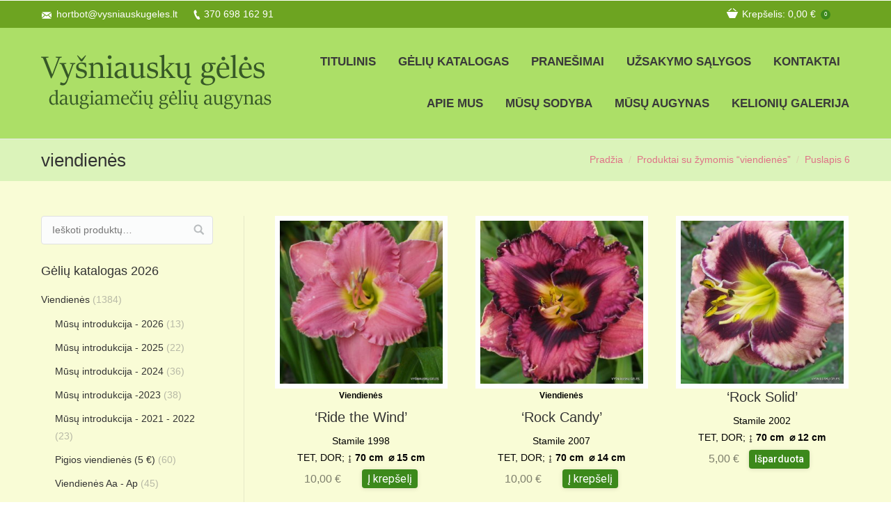

--- FILE ---
content_type: text/html; charset=UTF-8
request_url: https://vysniauskugeles.lt/produkto-zyma/viendienes/page/6/
body_size: 17659
content:
<!DOCTYPE html>
<!--[if IE 6]>
<html id="ie6" class="ancient-ie old-ie no-js" lang="lt-LT">
<![endif]-->
<!--[if IE 7]>
<html id="ie7" class="ancient-ie old-ie no-js" lang="lt-LT">
<![endif]-->
<!--[if IE 8]>
<html id="ie8" class="old-ie no-js" lang="lt-LT">
<![endif]-->
<!--[if IE 9]>
<html id="ie9" class="old-ie9 no-js" lang="lt-LT">
<![endif]-->
<!--[if !(IE 6) | !(IE 7) | !(IE 8)  ]><!-->
<html class="no-js" lang="lt-LT">
<!--<![endif]-->
<head>
	<meta charset="UTF-8" />
		<meta name="viewport" content="width=device-width, initial-scale=1, maximum-scale=1">
		<script type="text/javascript">
function createCookie(a,d,b){if(b){var c=new Date;c.setTime(c.getTime()+864E5*b);b="; expires="+c.toGMTString()}else b="";document.cookie=a+"="+d+b+"; path=/"}function readCookie(a){a+="=";for(var d=document.cookie.split(";"),b=0;b<d.length;b++){for(var c=d[b];" "==c.charAt(0);)c=c.substring(1,c.length);if(0==c.indexOf(a))return c.substring(a.length,c.length)}return null}function eraseCookie(a){createCookie(a,"",-1)}
function areCookiesEnabled(){var a=!1;createCookie("testing","Hello",1);null!=readCookie("testing")&&(a=!0,eraseCookie("testing"));return a}(function(a){var d=readCookie("devicePixelRatio"),b=void 0===a.devicePixelRatio?1:a.devicePixelRatio;areCookiesEnabled()&&null==d&&(createCookie("devicePixelRatio",b,7),1!=b&&a.location.reload(!0))})(window);
</script>	<link rel="profile" href="https://gmpg.org/xfn/11" />
	<link rel="pingback" href="https://vysniauskugeles.lt/xmlrpc.php" />
	<!--[if IE]>
	<script src="//html5shiv.googlecode.com/svn/trunk/html5.js"></script>
	<![endif]-->
	<script>
  (function(i,s,o,g,r,a,m){i['GoogleAnalyticsObject']=r;i[r]=i[r]||function(){
  (i[r].q=i[r].q||[]).push(arguments)},i[r].l=1*new Date();a=s.createElement(o),
  m=s.getElementsByTagName(o)[0];a.async=1;a.src=g;m.parentNode.insertBefore(a,m)
  })(window,document,'script','//www.google-analytics.com/analytics.js','ga');

  ga('create', 'UA-72189676-1', 'auto');
  ga('send', 'pageview');

</script><title>viendienės Archives - Page 6 of 7 - Vyšniauskų gėlės</title>

<!-- This site is optimized with the Yoast SEO plugin v3.4.2 - https://yoast.com/wordpress/plugins/seo/ -->
<meta name="description" content="Specializuojamės kolekcionuodami viendienes, flioksus ir bebarzdžius vilkdalgius. Visus augalus pardavimui mes dauginame tik patys, rankomis."/>
<meta name="robots" content="noodp"/>
<meta name="keywords" content="viendienės, flioksai, vilkdalgiai, lelijos, bijūnai, žiemojantys kaktusai, gėlių augynas, daugiamečių gėlių augynas"/>
<link rel="canonical" href="https://vysniauskugeles.lt/produkto-zyma/viendienes/page/6/" />
<link rel="prev" href="https://vysniauskugeles.lt/produkto-zyma/viendienes/page/5/" />
<link rel="next" href="https://vysniauskugeles.lt/produkto-zyma/viendienes/page/7/" />
<meta name="twitter:card" content="summary" />
<meta name="twitter:description" content="Specializuojamės kolekcionuodami viendienes, flioksus ir bebarzdžius vilkdalgius. Visus augalus pardavimui mes dauginame tik patys, rankomis." />
<meta name="twitter:title" content="viendienės Archives - Page 6 of 7 - Vyšniauskų gėlės" />
<!-- / Yoast SEO plugin. -->

<link rel='dns-prefetch' href='//fonts.googleapis.com' />
<link rel='dns-prefetch' href='//s.w.org' />
<link rel="alternate" type="application/rss+xml" title="Vyšniauskų gėlės &raquo; Įrašų RSS srautas" href="https://vysniauskugeles.lt/feed/" />
<link rel="alternate" type="application/rss+xml" title="Vyšniauskų gėlės &raquo; Komentarų RSS srautas" href="https://vysniauskugeles.lt/comments/feed/" />
<link rel="alternate" type="application/rss+xml" title="Vyšniauskų gėlės &raquo; viendienės Produkto žyma srautas" href="https://vysniauskugeles.lt/produkto-zyma/viendienes/feed/" />
		<script type="text/javascript">
			window._wpemojiSettings = {"baseUrl":"https:\/\/s.w.org\/images\/core\/emoji\/2\/72x72\/","ext":".png","svgUrl":"https:\/\/s.w.org\/images\/core\/emoji\/2\/svg\/","svgExt":".svg","source":{"concatemoji":"https:\/\/vysniauskugeles.lt\/wp-includes\/js\/wp-emoji-release.min.js?ver=4.6.29"}};
			!function(e,o,t){var a,n,r;function i(e){var t=o.createElement("script");t.src=e,t.type="text/javascript",o.getElementsByTagName("head")[0].appendChild(t)}for(r=Array("simple","flag","unicode8","diversity","unicode9"),t.supports={everything:!0,everythingExceptFlag:!0},n=0;n<r.length;n++)t.supports[r[n]]=function(e){var t,a,n=o.createElement("canvas"),r=n.getContext&&n.getContext("2d"),i=String.fromCharCode;if(!r||!r.fillText)return!1;switch(r.textBaseline="top",r.font="600 32px Arial",e){case"flag":return(r.fillText(i(55356,56806,55356,56826),0,0),n.toDataURL().length<3e3)?!1:(r.clearRect(0,0,n.width,n.height),r.fillText(i(55356,57331,65039,8205,55356,57096),0,0),a=n.toDataURL(),r.clearRect(0,0,n.width,n.height),r.fillText(i(55356,57331,55356,57096),0,0),a!==n.toDataURL());case"diversity":return r.fillText(i(55356,57221),0,0),a=(t=r.getImageData(16,16,1,1).data)[0]+","+t[1]+","+t[2]+","+t[3],r.fillText(i(55356,57221,55356,57343),0,0),a!=(t=r.getImageData(16,16,1,1).data)[0]+","+t[1]+","+t[2]+","+t[3];case"simple":return r.fillText(i(55357,56835),0,0),0!==r.getImageData(16,16,1,1).data[0];case"unicode8":return r.fillText(i(55356,57135),0,0),0!==r.getImageData(16,16,1,1).data[0];case"unicode9":return r.fillText(i(55358,56631),0,0),0!==r.getImageData(16,16,1,1).data[0]}return!1}(r[n]),t.supports.everything=t.supports.everything&&t.supports[r[n]],"flag"!==r[n]&&(t.supports.everythingExceptFlag=t.supports.everythingExceptFlag&&t.supports[r[n]]);t.supports.everythingExceptFlag=t.supports.everythingExceptFlag&&!t.supports.flag,t.DOMReady=!1,t.readyCallback=function(){t.DOMReady=!0},t.supports.everything||(a=function(){t.readyCallback()},o.addEventListener?(o.addEventListener("DOMContentLoaded",a,!1),e.addEventListener("load",a,!1)):(e.attachEvent("onload",a),o.attachEvent("onreadystatechange",function(){"complete"===o.readyState&&t.readyCallback()})),(a=t.source||{}).concatemoji?i(a.concatemoji):a.wpemoji&&a.twemoji&&(i(a.twemoji),i(a.wpemoji)))}(window,document,window._wpemojiSettings);
		</script>
		<style type="text/css">
img.wp-smiley,
img.emoji {
	display: inline !important;
	border: none !important;
	box-shadow: none !important;
	height: 1em !important;
	width: 1em !important;
	margin: 0 .07em !important;
	vertical-align: -0.1em !important;
	background: none !important;
	padding: 0 !important;
}
</style>
<link rel='stylesheet' id='contact-form-7-css'  href='https://vysniauskugeles.lt/wp-content/plugins/contact-form-7/includes/css/styles.css?ver=4.5' type='text/css' media='all' />
<link rel='stylesheet' id='rs-plugin-settings-css'  href='https://vysniauskugeles.lt/wp-content/plugins/revslider/public/assets/css/settings.css?ver=5.0.6' type='text/css' media='all' />
<style id='rs-plugin-settings-inline-css' type='text/css'>
.tp-caption a{color:#ff7302;text-shadow:none;-webkit-transition:all 0.2s ease-out;-moz-transition:all 0.2s ease-out;-o-transition:all 0.2s ease-out;-ms-transition:all 0.2s ease-out}.tp-caption a:hover{color:#ffa902}.tp-caption a{color:#ff7302;text-shadow:none;-webkit-transition:all 0.2s ease-out;-moz-transition:all 0.2s ease-out;-o-transition:all 0.2s ease-out;-ms-transition:all 0.2s ease-out}.tp-caption a:hover{color:#ffa902}
</style>
<link rel='stylesheet' id='pac-styles-css'  href='https://vysniauskugeles.lt/wp-content/plugins/woocommerce-product-archive-customiser/assets/css/pac.css?ver=4.6.29' type='text/css' media='all' />
<link rel='stylesheet' id='pac-layout-styles-css'  href='https://vysniauskugeles.lt/wp-content/plugins/woocommerce-product-archive-customiser/assets/css/layout.css?ver=4.6.29' type='text/css' media='only screen and (min-width: 768px)' />
<link rel='stylesheet' id='style-name-css'  href='https://vysniauskugeles.lt/wp-content/themes/dt-the7-child/style.css?ver=4.6.29' type='text/css' media='all' />
<link rel='stylesheet' id='dt-web-fonts-css'  href='https://fonts.googleapis.com/css?family=Roboto%3A400%2C500&#038;ver=4.6.29' type='text/css' media='all' />
<link rel='stylesheet' id='dt-main-css'  href='https://vysniauskugeles.lt/wp-content/themes/dt-the7/css/main.min.css?ver=1.0.0' type='text/css' media='all' />
<!--[if lt IE 9]>
<link rel='stylesheet' id='dt-old-ie-css'  href='https://vysniauskugeles.lt/wp-content/themes/dt-the7/css/old-ie.min.css?ver=1.0.0' type='text/css' media='all' />
<![endif]-->
<link rel='stylesheet' id='dt-awsome-fonts-css'  href='https://vysniauskugeles.lt/wp-content/themes/dt-the7/css/font-awesome.min.css?ver=1.0.0' type='text/css' media='all' />
<link rel='stylesheet' id='dt-fontello-css'  href='https://vysniauskugeles.lt/wp-content/themes/dt-the7/css/fontello/css/fontello.css?ver=1.0.0' type='text/css' media='all' />
<!--[if lt IE 9]>
<link rel='stylesheet' id='dt-custom-old-ie.less-css'  href='https://vysniauskugeles.lt/wp-content/uploads/wp-less/dt-the7/css/custom-old-ie-f1da28051a.css?ver=1.0.0' type='text/css' media='all' />
<![endif]-->
<link rel='stylesheet' id='dt-main.less-css'  href='https://vysniauskugeles.lt/wp-content/uploads/wp-less/dt-the7/css/main-03bdcc98e4.css?ver=1.0.0' type='text/css' media='all' />
<link rel='stylesheet' id='dt-custom.less-css'  href='https://vysniauskugeles.lt/wp-content/uploads/wp-less/dt-the7/css/custom-f1da28051a.css?ver=1.0.0' type='text/css' media='all' />
<link rel='stylesheet' id='wc-dt-custom.less-css'  href='https://vysniauskugeles.lt/wp-content/uploads/wp-less/dt-the7/css/wc-dt-custom-03bdcc98e4.css?ver=1.0.0' type='text/css' media='all' />
<link rel='stylesheet' id='dt-media.less-css'  href='https://vysniauskugeles.lt/wp-content/uploads/wp-less/dt-the7/css/media-03bdcc98e4.css?ver=1.0.0' type='text/css' media='all' />
<link rel='stylesheet' id='style-css'  href='https://vysniauskugeles.lt/wp-content/themes/dt-the7-child/style.css?ver=1.0.0' type='text/css' media='all' />
<link rel='stylesheet' id='fancybox-css'  href='https://vysniauskugeles.lt/wp-content/plugins/easy-fancybox/fancybox/jquery.fancybox-1.3.7.min.css?ver=1.5.7' type='text/css' media='screen' />
<link rel='stylesheet' id='dhwcpl-css'  href='https://vysniauskugeles.lt/wp-content/plugins/dhwc-product-labels/assets/css/style.css?ver=4.6.29' type='text/css' media='all' />
<script>if (document.location.protocol != "https:") {document.location = document.URL.replace(/^http:/i, "https:");}</script><script type='text/javascript' src='https://vysniauskugeles.lt/wp-includes/js/jquery/jquery.js?ver=1.12.4'></script>
<script type='text/javascript' src='https://vysniauskugeles.lt/wp-includes/js/jquery/jquery-migrate.min.js?ver=1.4.1'></script>
<script type='text/javascript' src='https://vysniauskugeles.lt/wp-content/plugins/revslider/public/assets/js/jquery.themepunch.tools.min.js?ver=5.0.6'></script>
<script type='text/javascript' src='https://vysniauskugeles.lt/wp-content/plugins/revslider/public/assets/js/jquery.themepunch.revolution.min.js?ver=5.0.6'></script>
<script type='text/javascript'>
/* <![CDATA[ */
var wc_add_to_cart_params = {"ajax_url":"\/wp-admin\/admin-ajax.php","wc_ajax_url":"\/produkto-zyma\/viendienes\/page\/6\/?wc-ajax=%%endpoint%%","i18n_view_cart":"Per\u017ei\u016br\u0117ti krep\u0161el\u012f","cart_url":"https:\/\/vysniauskugeles.lt\/krepselis\/","is_cart":"","cart_redirect_after_add":"no"};
/* ]]> */
</script>
<script type='text/javascript' src='//vysniauskugeles.lt/wp-content/plugins/woocommerce/assets/js/frontend/add-to-cart.min.js?ver=2.6.4'></script>
<script type='text/javascript' src='https://vysniauskugeles.lt/wp-content/plugins/js_composer/assets/js/vendors/woocommerce-add-to-cart.js?ver=4.7'></script>
<script type='text/javascript'>
/* <![CDATA[ */
var dtLocal = {"passText":"To view this protected post, enter the password below:","moreButtonText":{"loading":"Loading..."},"postID":"10891","ajaxurl":"https:\/\/vysniauskugeles.lt\/wp-admin\/admin-ajax.php","contactNonce":"714a39e931","ajaxNonce":"1904918ba3","pageData":{"type":"archive","template":null,"layout":null},"themeSettings":{"smoothScroll":"off","lazyLoading":false,"accentColor":{"mode":"solid","color":"#3c891b"},"mobileHeader":{"firstSwitchPoint":970},"content":{"responsivenessTreshold":970,"textColor":"#000000","headerColor":"#333333"},"stripes":{"stripe1":{"textColor":"#777777","headerColor":"#333333"},"stripe2":{"textColor":"#f9f9f9","headerColor":"#f9f9f9"},"stripe3":{"textColor":"#2f363d","headerColor":"#2f363d"}}}};
/* ]]> */
</script>
<script type='text/javascript' src='https://vysniauskugeles.lt/wp-content/themes/dt-the7/js/above-the-fold.min.js?ver=1.0.0'></script>
<link rel='https://api.w.org/' href='https://vysniauskugeles.lt/wp-json/' />
<link rel="EditURI" type="application/rsd+xml" title="RSD" href="https://vysniauskugeles.lt/xmlrpc.php?rsd" />
<link rel="wlwmanifest" type="application/wlwmanifest+xml" href="https://vysniauskugeles.lt/wp-includes/wlwmanifest.xml" /> 
<meta name="generator" content="WordPress 4.6.29" />
<meta name="generator" content="WooCommerce 2.6.4" />
<!-- <meta name="NextGEN" version="2.1.49" /> -->
		<script type="text/javascript">
			dtGlobals.logoEnabled = 1;
			dtGlobals.logoURL = '';
			dtGlobals.logoW = '0';
			dtGlobals.logoH = '0';
			smartMenu = 0;
		</script>
		<meta name="generator" content="Powered by Visual Composer - drag and drop page builder for WordPress."/>
<!--[if lte IE 9]><link rel="stylesheet" type="text/css" href="https://vysniauskugeles.lt/wp-content/plugins/js_composer/assets/css/vc_lte_ie9.css" media="screen"><![endif]--><!--[if IE  8]><link rel="stylesheet" type="text/css" href="https://vysniauskugeles.lt/wp-content/plugins/js_composer/assets/css/vc-ie8.css" media="screen"><![endif]--><meta name="generator" content="Powered by Slider Revolution 5.0.6 - responsive, Mobile-Friendly Slider Plugin for WordPress with comfortable drag and drop interface." />
<!-- icon -->
<link rel="icon" href="https://vysniauskugeles.lt/wp-content/uploads/2015/12/Lelija-ikona.ico" type="image/x-icon" />
<link rel="shortcut icon" href="https://vysniauskugeles.lt/wp-content/uploads/2015/12/Lelija-ikona.ico" type="image/x-icon" />

<!-- Easy FancyBox 1.5.7 using FancyBox 1.3.7 - RavanH (http://status301.net/wordpress-plugins/easy-fancybox/) -->
<script type="text/javascript">
/* <![CDATA[ */
var fb_timeout = null;
var fb_opts = { 'overlayShow' : true, 'hideOnOverlayClick' : true, 'showCloseButton' : true, 'centerOnScroll' : true, 'enableEscapeButton' : true, 'autoScale' : true, 'speedIn' : 1000, 'speedOut' : 1000 };
var easy_fancybox_handler = function(){
	/* IMG */
	var fb_IMG_select = 'a[href*=".jpg"]:not(.nofancybox,.pin-it-button), area[href*=".jpg"]:not(.nofancybox), a[href*=".jpeg"]:not(.nofancybox,.pin-it-button), area[href*=".jpeg"]:not(.nofancybox), a[href*=".png"]:not(.nofancybox,.pin-it-button), area[href*=".png"]:not(.nofancybox)';
	jQuery(fb_IMG_select).addClass('fancybox image').attr('rel', 'gallery');
	jQuery('a.fancybox, area.fancybox, li.fancybox a:not(li.nofancybox a)').fancybox( jQuery.extend({}, fb_opts, { 'type' : 'image', 'easingIn' : 'linear', 'easingOut' : 'linear', 'opacity' : false, 'hideOnContentClick' : false, 'titleShow' : true, 'titlePosition' : 'inside', 'titleFromAlt' : true, 'showNavArrows' : true, 'enableKeyboardNav' : true, 'cyclic' : false, 'changeSpeed' : 1000, 'changeFade' : 1000 }) );
	/* Inline */
	jQuery('a.fancybox-inline, area.fancybox-inline, li.fancybox-inline a').fancybox( jQuery.extend({}, fb_opts, { 'type' : 'inline', 'autoDimensions' : true, 'scrolling' : 'no', 'easingIn' : 'linear', 'easingOut' : 'linear', 'opacity' : false, 'hideOnContentClick' : false }) );
	/* Auto-click */ 
	jQuery('#fancybox-auto').trigger('click');
}
/* ]]> */
</script>
<noscript><style> .wpb_animate_when_almost_visible { opacity: 1; }</style></noscript></head>

<body data-rsssl=1 class="archive paged tax-product_tag term-viendienes term-284 paged-6 wc-pac-hide-product-count wc-pac-hide-product-sorting wc-pac-hide-rating woocommerce woocommerce-page rollover-show-icon srcset-enabled btn-material style-ios boxes-transparent-bg bold-icons wpb-js-composer js-comp-ver-4.7 vc_responsive product-columns-3">



<div id="page">


<!-- left, center, classic, side -->

		<!-- !Header -->
	<header id="header" class="show-device-logo show-mobile-logo dt-parent-menu-clickable line-decoration logo-left" role="banner"><!-- class="overlap"; class="logo-left", class="logo-center", class="logo-classic" -->

				<!-- !Top-bar -->
		<div id="top-bar" role="complementary" class="text-normal solid-bg top-bar-hide">
			<div class="wf-wrap">
				<div class="wf-container-top">
					<div class="wf-table wf-mobile-collapsed">

						
						<div class=" wf-td"><span class="mini-contacts email"><a href="mailto:hortbot@vysniauskugeles.lt">hortbot@vysniauskugeles.lt</a></span><span class="mini-contacts phone"><a href="tel:+37069816291">370 698 162 91</a></span></div>
						<div class="right-block wf-td">
<div class="shopping-cart">

	<a class="wc-ico-cart" href="https://vysniauskugeles.lt/krepselis/">Krepšelis:&nbsp;<span class="woocommerce-Price-amount amount">0,00&nbsp;<span class="woocommerce-Price-currencySymbol">&euro;</span></span><span class="counter">0</span></a>

	<div class="shopping-cart-wrap">
		<div class="shopping-cart-inner">

			
			<ul class="cart_list product_list_widget empty">

				
					<li>Krepšelyje nėra produktų.</li>

				
			</ul><!-- end product list -->

							<div style="display: none;">
			
				<p class="total"><strong>Tarpinė suma:</strong> <span class="woocommerce-Price-amount amount">0,00&nbsp;<span class="woocommerce-Price-currencySymbol">&euro;</span></span></p>

				<p class="buttons">
					<a href="https://vysniauskugeles.lt/krepselis/" class="button view-cart">Krepšelis</a>
					<a href="https://vysniauskugeles.lt/apmokejimas/" class="button checkout">Pirkti</a>
				</p>

							</div>
					</div>
	</div>

</div>		<div class="mini-login"><a href="https://vysniauskugeles.lt/wp-login.php" class="submit icon-off">&nbsp;</a></div>
		</div>
					</div><!-- .wf-table -->
				</div><!-- .wf-container-top -->
			</div><!-- .wf-wrap -->
		</div><!-- #top-bar -->
		<div class="wf-wrap ">

			<div class="wf-table">

								<!-- !- Branding -->
				<div id="branding" class="wf-td">

					<a href="https://vysniauskugeles.lt/"><img class=" preload-me" srcset="https://vysniauskugeles.lt/wp-content/uploads/2015/10/vysniausku-geles-perm-logo.png 1x" width="333" height="95"  alt="Vyšniauskų gėlės" /><img class="mobile-logo preload-me" srcset="https://vysniauskugeles.lt/wp-content/uploads/2015/11/vysniausku-geles-200.png 1x" width="200" height="51"  alt="Vyšniauskų gėlės" /></a>
					<div id="site-title" class="assistive-text">Vyšniauskų gėlės</div>
					<div id="site-description" class="assistive-text"></div>
				</div>
						<!-- !- Navigation -->
		<nav id="navigation" class="wf-td">
			<ul id="main-nav" class="fancy-rollovers wf-mobile-hidden underline-hover">
<li class=" menu-item menu-item-type-post_type menu-item-object-page menu-item-26 first"><a href="https://vysniauskugeles.lt/"><span>Titulinis</span></a></li> 
<li class=" menu-item menu-item-type-post_type menu-item-object-page menu-item-98"><a href="https://vysniauskugeles.lt/geliu-katalogas/"><span>Gėlių katalogas</span></a></li> 
<li class=" menu-item menu-item-type-post_type menu-item-object-page menu-item-75"><a href="https://vysniauskugeles.lt/pranesimai/"><span>Pranešimai</span></a></li> 
<li class=" menu-item menu-item-type-post_type menu-item-object-page menu-item-76"><a href="https://vysniauskugeles.lt/uzsakymo-salygos/"><span>Užsakymo sąlygos</span></a></li> 
<li class=" menu-item menu-item-type-post_type menu-item-object-page menu-item-74"><a href="https://vysniauskugeles.lt/kontaktai/"><span>Kontaktai</span></a></li> 
<li class=" menu-item menu-item-type-post_type menu-item-object-page menu-item-77"><a href="https://vysniauskugeles.lt/apie-mus/"><span>Apie mus</span></a></li> 
<li class=" menu-item menu-item-type-post_type menu-item-object-page menu-item-131"><a href="https://vysniauskugeles.lt/musu-sodyba/"><span>Mūsų sodyba</span></a></li> 
<li class=" menu-item menu-item-type-post_type menu-item-object-page menu-item-13717"><a href="https://vysniauskugeles.lt/musu-augynas-2/"><span>Mūsų augynas</span></a></li> 
<li class=" menu-item menu-item-type-post_type menu-item-object-page menu-item-130 dt-mega-menu mega-auto-width mega-column-3"><a href="https://vysniauskugeles.lt/kelioniu-galerija/"><span>Kelionių galerija</span></a></li> 
</ul>
				<a href="#show-menu" rel="nofollow" id="mobile-menu" class="accent-bg">
					<span class="menu-open">Menu</span>
					<span class="menu-back">back</span>
					<span class="wf-phone-visible">&nbsp;</span>
				</a>

			
			
		</nav>

			
			</div><!-- .wf-table -->
		</div><!-- .wf-wrap -->

	</header><!-- #masthead -->

	
		<div class="page-title title-left solid-bg" style="min-height: 60px;">
			<div class="wf-wrap">
				<div class="wf-container-title">
					<div class="wf-table" style="height: 60px;">

						<div class="wf-td hgroup"><h1 class="h3-size">viendienės</h1></div><div class="wf-td"><div class="assistive-text"></div><ol class="breadcrumbs text-normal"><li><a href="https://vysniauskugeles.lt">Pradžia</a></li><li>Produktai su žymomis &ldquo;viendienės&rdquo;</li><li>Puslapis 6</li></ol></div>
					</div>
				</div>
			</div>
		</div>

		
	
	<div id="main" class="sidebar-left"><!-- class="sidebar-none", class="sidebar-left", class="sidebar-right" -->

		
		<div class="main-gradient"></div>
		<div class="wf-wrap">
			<div class="wf-container-main">

				
	
			<!-- Content -->
		<div id="content" class="content" role="main">
	
		
		
		
			
			<div class="wf-container loading-effect-fade-in description-under-image iso-grid" data-padding="20px" data-cur-page="6" data-width="250px" data-columns="3">
				
				
					

<div class="wf-cell" data-date="2016-01-15T08:07:46+00:00" data-name="&#039;Ride the Wind&#039;" data-post-id="10891">
<article class="post first post-10891 product type-product status-publish has-post-thumbnail product_cat-viendienes-re-ro product_tag-viendienes text-centered  instock shipping-taxable purchasable product-type-simple">

			<div class="project-list-media">
	<div class="buttons-on-img">

		<a href="https://vysniauskugeles.lt/parduotuve/ride-the-wind/" class="alignnone"><img width="300" height="300" src="https://vysniauskugeles.lt/wp-content/uploads/2016/01/daylily-Ride-the-Wind-300x300.jpg" class="attachment-shop_catalog size-shop_catalog wp-post-image preload-me" alt="daylily &#039;Ride the Wind&#039;" title="daylily &#039;Ride the Wind&#039;" srcset="https://vysniauskugeles.lt/wp-content/uploads/2016/01/daylily-Ride-the-Wind-300x300.jpg 300w, https://vysniauskugeles.lt/wp-content/uploads/2016/01/daylily-Ride-the-Wind-150x150.jpg 150w, https://vysniauskugeles.lt/wp-content/uploads/2016/01/daylily-Ride-the-Wind-768x768.jpg 768w, https://vysniauskugeles.lt/wp-content/uploads/2016/01/daylily-Ride-the-Wind-400x400.jpg 400w, https://vysniauskugeles.lt/wp-content/uploads/2016/01/daylily-Ride-the-Wind.jpg 1000w" sizes="(max-width: 300px) 100vw, 300px" /></a>
	</div>
</div>
<div class="project-list-content">




<span class="posted_in_catalog">Viendienės</span><a href="https://vysniauskugeles.lt/parduotuve/ride-the-wind/"><h3>&#8216;Ride the Wind&#8217;</h3></a>

<p>Stamile 1998</p>
<p>TET, DOR; <strong>↨ 70 cm  ⌀ 15 cm</strong></p>


	
	<div class="price_add_to_cart">
	
	<div>
	<span class="price"><span class="woocommerce-Price-amount amount">10,00&nbsp;<span class="woocommerce-Price-currencySymbol">&euro;</span></span></span>
</div>

	
		
	
	<form class="cart" method="post" enctype='multipart/form-data'>
	 			
		<input type="hidden" name="add-to-cart" value="10891" />
		
		<button type="submit" class="single_add_to_cart_button button catalog-button">Į krepšelį</button>
		
			</form>
	
	
		</div>
	


	
</div>


</article>
<div href="/produkto-zyma/viendienes/page/6/?add-to-cart=10891" rel="nofollow" data-product_id="10891" class="add_to_cart_button product_type_simple add-to-cart-grid  clearfix">
									<div class="cart-icon tip-top"  title="Į krepšelį"> <strong> <span class="icon-inner"></span></strong> <span class="cart-icon-handle"></span>
							     </div></div></div>
				
					

<div class="wf-cell" data-date="2016-01-15T08:22:10+00:00" data-name="&#039;Rock Candy&#039;" data-post-id="10897">
<article class="post last post-10897 product type-product status-publish has-post-thumbnail product_cat-viendienes-ru-se product_tag-viendienes text-centered first instock shipping-taxable purchasable product-type-simple">

			<div class="project-list-media">
	<div class="buttons-on-img">

		<a href="https://vysniauskugeles.lt/parduotuve/rock-candy/" class="alignnone"><img width="300" height="300" src="https://vysniauskugeles.lt/wp-content/uploads/2016/01/Daylily-Rock-Candy-300x300.jpg" class="attachment-shop_catalog size-shop_catalog wp-post-image preload-me" alt="Daylily-Rock-Candy" title="Daylily-Rock-Candy" srcset="https://vysniauskugeles.lt/wp-content/uploads/2016/01/Daylily-Rock-Candy-300x300.jpg 300w, https://vysniauskugeles.lt/wp-content/uploads/2016/01/Daylily-Rock-Candy-150x150.jpg 150w, https://vysniauskugeles.lt/wp-content/uploads/2016/01/Daylily-Rock-Candy-768x767.jpg 768w, https://vysniauskugeles.lt/wp-content/uploads/2016/01/Daylily-Rock-Candy-400x400.jpg 400w, https://vysniauskugeles.lt/wp-content/uploads/2016/01/Daylily-Rock-Candy.jpg 1000w" sizes="(max-width: 300px) 100vw, 300px" /></a>
	</div>
</div>
<div class="project-list-content">




<span class="posted_in_catalog">Viendienės</span><a href="https://vysniauskugeles.lt/parduotuve/rock-candy/"><h3>&#8216;Rock Candy&#8217;</h3></a>

<p>Stamile 2007</p>
<p>TET, DOR; <strong>↨ 70 cm  ⌀ 14 cm</strong></p>


	
	<div class="price_add_to_cart">
	
	<div>
	<span class="price"><span class="woocommerce-Price-amount amount">10,00&nbsp;<span class="woocommerce-Price-currencySymbol">&euro;</span></span></span>
</div>

	
		
	
	<form class="cart" method="post" enctype='multipart/form-data'>
	 			
		<input type="hidden" name="add-to-cart" value="10897" />
		
		<button type="submit" class="single_add_to_cart_button button catalog-button">Į krepšelį</button>
		
			</form>
	
	
		</div>
	


	
</div>


</article>
<div href="/produkto-zyma/viendienes/page/6/?add-to-cart=10897" rel="nofollow" data-product_id="10897" class="add_to_cart_button product_type_simple add-to-cart-grid  clearfix">
									<div class="cart-icon tip-top"  title="Į krepšelį"> <strong> <span class="icon-inner"></span></strong> <span class="cart-icon-handle"></span>
							     </div></div></div>
				
					

<div class="wf-cell" data-date="2016-01-15T08:25:11+00:00" data-name="&#039;Rock Solid&#039;" data-post-id="10901">
<article class="post post-10901 product type-product status-publish has-post-thumbnail product_tag-viendienes text-centered last instock shipping-taxable purchasable product-type-simple">

			<div class="project-list-media">
	<div class="buttons-on-img">

		<a href="https://vysniauskugeles.lt/parduotuve/rock-solid/" class="alignnone"><img width="300" height="300" src="https://vysniauskugeles.lt/wp-content/uploads/2016/01/Viendienės-‘Rock-Solid’-300x300.jpg" class="attachment-shop_catalog size-shop_catalog wp-post-image preload-me" alt="Viendienės ‘Rock Solid’" title="Viendienės ‘Rock Solid’" srcset="https://vysniauskugeles.lt/wp-content/uploads/2016/01/Viendienės-‘Rock-Solid’-300x300.jpg 300w, https://vysniauskugeles.lt/wp-content/uploads/2016/01/Viendienės-‘Rock-Solid’-150x150.jpg 150w, https://vysniauskugeles.lt/wp-content/uploads/2016/01/Viendienės-‘Rock-Solid’-768x768.jpg 768w, https://vysniauskugeles.lt/wp-content/uploads/2016/01/Viendienės-‘Rock-Solid’-400x400.jpg 400w, https://vysniauskugeles.lt/wp-content/uploads/2016/01/Viendienės-‘Rock-Solid’.jpg 900w" sizes="(max-width: 300px) 100vw, 300px" /></a>
	</div>
</div>
<div class="project-list-content">




<a href="https://vysniauskugeles.lt/parduotuve/rock-solid/"><h3>&#8216;Rock Solid&#8217;</h3></a>

<p>Stamile 2002</p>
<p>TET, DOR; <strong>↨ 70 cm  ⌀ 12 cm</strong></p>


	
	<div class="price_add_to_cart">
	
	<div>
	<span class="price"><span class="woocommerce-Price-amount amount">5,00&nbsp;<span class="woocommerce-Price-currencySymbol">&euro;</span></span></span>
</div>

	
			<a href="https://vysniauskugeles.lt/parduotuve/rock-solid/" class="single_add_to_cart_button button">Išparduota</a>
		</div>
	


	
</div>


</article>
<div href="/produkto-zyma/viendienes/page/6/?add-to-cart=10901" rel="nofollow" data-product_id="10901" class="add_to_cart_button product_type_simple add-to-cart-grid  clearfix">
									<div class="cart-icon tip-top"  title="Į krepšelį"> <strong> <span class="icon-inner"></span></strong> <span class="cart-icon-handle"></span>
							     </div></div></div>
				
					

<div class="wf-cell" data-date="2016-01-15T08:27:46+00:00" data-name="&#039;Romanian Rendewous&#039;" data-post-id="10907">
<article class="post first post-10907 product type-product status-publish has-post-thumbnail product_tag-viendienes text-centered  instock sale shipping-taxable purchasable product-type-simple">

		
	<div class="bubble">
	           <div class="inside">
	             <div class="inside-text">
	             	-29%</div>
	           </div>
	    </div><!-- end bubble -->

		<div class="project-list-media">
	<div class="buttons-on-img">

		<a href="https://vysniauskugeles.lt/parduotuve/romanian-rendewous/" class="alignnone"><img width="300" height="300" src="https://vysniauskugeles.lt/wp-content/uploads/2016/01/viendienės-Romanian-Rendewous-300x300.jpg" class="attachment-shop_catalog size-shop_catalog wp-post-image preload-me" alt="viendienės &#039;Romanian Rendewous&#039;" title="viendienės &#039;Romanian Rendewous&#039;" srcset="https://vysniauskugeles.lt/wp-content/uploads/2016/01/viendienės-Romanian-Rendewous-300x300.jpg 300w, https://vysniauskugeles.lt/wp-content/uploads/2016/01/viendienės-Romanian-Rendewous-150x150.jpg 150w, https://vysniauskugeles.lt/wp-content/uploads/2016/01/viendienės-Romanian-Rendewous-768x767.jpg 768w, https://vysniauskugeles.lt/wp-content/uploads/2016/01/viendienės-Romanian-Rendewous-400x400.jpg 400w, https://vysniauskugeles.lt/wp-content/uploads/2016/01/viendienės-Romanian-Rendewous.jpg 1000w" sizes="(max-width: 300px) 100vw, 300px" /></a>
	</div>
</div>
<div class="project-list-content">




<a href="https://vysniauskugeles.lt/parduotuve/romanian-rendewous/"><h3>&#8216;Romanian Rendewous&#8217;</h3></a>

<p>Salter 2003</p>
<p>TET, SEV; <strong>↨ 70 cm  ⌀ 14,5 cm</strong></p>


	
	<div class="price_add_to_cart">
	
	<div>
	<span class="price"><del><span class="woocommerce-Price-amount amount">7,00&nbsp;<span class="woocommerce-Price-currencySymbol">&euro;</span></span></del> <ins><span class="woocommerce-Price-amount amount">5,00&nbsp;<span class="woocommerce-Price-currencySymbol">&euro;</span></span></ins></span>
</div>

	
			<a href="https://vysniauskugeles.lt/parduotuve/romanian-rendewous/" class="single_add_to_cart_button button">Išparduota</a>
		</div>
	


	
</div>


</article>
<div href="/produkto-zyma/viendienes/page/6/?add-to-cart=10907" rel="nofollow" data-product_id="10907" class="add_to_cart_button product_type_simple add-to-cart-grid  clearfix">
									<div class="cart-icon tip-top"  title="Į krepšelį"> <strong> <span class="icon-inner"></span></strong> <span class="cart-icon-handle"></span>
							     </div></div></div>
				
					

<div class="wf-cell" data-date="2016-01-15T08:31:26+00:00" data-name="&#039;Romulan Star Empire&#039;" data-post-id="10909">
<article class="post last post-10909 product type-product status-publish has-post-thumbnail product_cat-viendienes-ru-se product_tag-viendienes text-centered first instock shipping-taxable purchasable product-type-simple">

			<div class="project-list-media">
	<div class="buttons-on-img">

		<a href="https://vysniauskugeles.lt/parduotuve/romulan-star-empire/" class="alignnone"><img width="300" height="300" src="https://vysniauskugeles.lt/wp-content/uploads/2016/01/daylily-Romulan-Star-Empire-300x300.jpg" class="attachment-shop_catalog size-shop_catalog wp-post-image preload-me" alt="daylily &#039;Romulan Star Empire&#039;" title="daylily &#039;Romulan Star Empire&#039;" srcset="https://vysniauskugeles.lt/wp-content/uploads/2016/01/daylily-Romulan-Star-Empire-300x300.jpg 300w, https://vysniauskugeles.lt/wp-content/uploads/2016/01/daylily-Romulan-Star-Empire-150x150.jpg 150w, https://vysniauskugeles.lt/wp-content/uploads/2016/01/daylily-Romulan-Star-Empire-768x768.jpg 768w, https://vysniauskugeles.lt/wp-content/uploads/2016/01/daylily-Romulan-Star-Empire-400x400.jpg 400w, https://vysniauskugeles.lt/wp-content/uploads/2016/01/daylily-Romulan-Star-Empire.jpg 1000w" sizes="(max-width: 300px) 100vw, 300px" /></a>
	</div>
</div>
<div class="project-list-content">




<span class="posted_in_catalog">Viendienės</span><a href="https://vysniauskugeles.lt/parduotuve/romulan-star-empire/"><h3>&#8216;Romulan Star Empire&#8217;</h3></a>

<p>Polston 2014</p>
<p>DIP, SEV; <strong>↨ 90 cm  ⌀ 14 cm</strong></p>


	
	<div class="price_add_to_cart">
	
	<div>
	<span class="price"><span class="woocommerce-Price-amount amount">14,00&nbsp;<span class="woocommerce-Price-currencySymbol">&euro;</span></span></span>
</div>

	
		
	
	<form class="cart" method="post" enctype='multipart/form-data'>
	 			
		<input type="hidden" name="add-to-cart" value="10909" />
		
		<button type="submit" class="single_add_to_cart_button button catalog-button">Į krepšelį</button>
		
			</form>
	
	
		</div>
	


	
</div>


</article>
<div href="/produkto-zyma/viendienes/page/6/?add-to-cart=10909" rel="nofollow" data-product_id="10909" class="add_to_cart_button product_type_simple add-to-cart-grid  clearfix">
									<div class="cart-icon tip-top"  title="Į krepšelį"> <strong> <span class="icon-inner"></span></strong> <span class="cart-icon-handle"></span>
							     </div></div></div>
				
					

<div class="wf-cell" data-date="2016-01-10T09:54:59+00:00" data-name="&#039;Rose Colored Glasses&#039;" data-post-id="9886">
<article class="post post-9886 product type-product status-publish has-post-thumbnail product_tag-viendienes text-centered last instock shipping-taxable purchasable product-type-simple">

			<div class="project-list-media">
	<div class="buttons-on-img">

		<a href="https://vysniauskugeles.lt/parduotuve/rose-colored-glasses/" class="alignnone"><img width="300" height="300" src="https://vysniauskugeles.lt/wp-content/uploads/2016/01/viendienė-Rose-Colored-Glasses-300x300.jpg" class="attachment-shop_catalog size-shop_catalog wp-post-image preload-me" alt="viendienė Rose Colored Glasses" title="viendienė Rose Colored Glasses" srcset="https://vysniauskugeles.lt/wp-content/uploads/2016/01/viendienė-Rose-Colored-Glasses-300x300.jpg 300w, https://vysniauskugeles.lt/wp-content/uploads/2016/01/viendienė-Rose-Colored-Glasses-150x150.jpg 150w, https://vysniauskugeles.lt/wp-content/uploads/2016/01/viendienė-Rose-Colored-Glasses.jpg 768w, https://vysniauskugeles.lt/wp-content/uploads/2016/01/viendienė-Rose-Colored-Glasses-400x401.jpg 400w" sizes="(max-width: 300px) 100vw, 300px" /></a>
	</div>
</div>
<div class="project-list-content">




<a href="https://vysniauskugeles.lt/parduotuve/rose-colored-glasses/"><h3>&#8216;Rose Colored Glasses&#8217;</h3></a>

<p>Smith-FR 2007</p>
<p>TET, SEV; <strong>↨ 75 cm  ⌀ 18,5 cm</strong></p>


	
	<div class="price_add_to_cart">
	
	<div>
	<span class="price"><span class="woocommerce-Price-amount amount">12,00&nbsp;<span class="woocommerce-Price-currencySymbol">&euro;</span></span></span>
</div>

	
		
	
	<form class="cart" method="post" enctype='multipart/form-data'>
	 			
		<input type="hidden" name="add-to-cart" value="9886" />
		
		<button type="submit" class="single_add_to_cart_button button catalog-button">Į krepšelį</button>
		
			</form>
	
	
		</div>
	


	
</div>


</article>
<div href="/produkto-zyma/viendienes/page/6/?add-to-cart=9886" rel="nofollow" data-product_id="9886" class="add_to_cart_button product_type_simple add-to-cart-grid  clearfix">
									<div class="cart-icon tip-top"  title="Į krepšelį"> <strong> <span class="icon-inner"></span></strong> <span class="cart-icon-handle"></span>
							     </div></div></div>
				
					

<div class="wf-cell" data-date="2016-01-15T08:52:35+00:00" data-name="&#039;Roswitha&#039;" data-post-id="10920">
<article class="post first post-10920 product type-product status-publish has-post-thumbnail product_cat-viendienes-ru-se product_tag-viendienes text-centered  instock shipping-taxable purchasable product-type-simple">

			<div class="project-list-media">
	<div class="buttons-on-img">

		<a href="https://vysniauskugeles.lt/parduotuve/roswitha/" class="alignnone"><img width="300" height="300" src="https://vysniauskugeles.lt/wp-content/uploads/2016/01/viendienės-Roswitha-300x300.jpg" class="attachment-shop_catalog size-shop_catalog wp-post-image preload-me" alt="viendienes-roswitha" title="viendienes-roswitha" srcset="https://vysniauskugeles.lt/wp-content/uploads/2016/01/viendienės-Roswitha-300x300.jpg 300w, https://vysniauskugeles.lt/wp-content/uploads/2016/01/viendienės-Roswitha-150x150.jpg 150w, https://vysniauskugeles.lt/wp-content/uploads/2016/01/viendienės-Roswitha-768x768.jpg 768w, https://vysniauskugeles.lt/wp-content/uploads/2016/01/viendienės-Roswitha-400x400.jpg 400w, https://vysniauskugeles.lt/wp-content/uploads/2016/01/viendienės-Roswitha.jpg 800w" sizes="(max-width: 300px) 100vw, 300px" /></a>
	</div>
</div>
<div class="project-list-content">




<span class="posted_in_catalog">Viendienės</span><a href="https://vysniauskugeles.lt/parduotuve/roswitha/"><h3>&#8216;Roswitha&#8217;</h3></a>

<p>Trimmer, 1992</p>
<p>DIP, DOR; <strong>↨ 70 cm  <span style="color: #ff0000;">⌀ 8,5 cm</span></strong></p>


	
	<div class="price_add_to_cart">
	
	<div>
	<span class="price"><span class="woocommerce-Price-amount amount">10,00&nbsp;<span class="woocommerce-Price-currencySymbol">&euro;</span></span></span>
</div>

	
		
	
	<form class="cart" method="post" enctype='multipart/form-data'>
	 			
		<input type="hidden" name="add-to-cart" value="10920" />
		
		<button type="submit" class="single_add_to_cart_button button catalog-button">Į krepšelį</button>
		
			</form>
	
	
		</div>
	


	
</div>


</article>
<div href="/produkto-zyma/viendienes/page/6/?add-to-cart=10920" rel="nofollow" data-product_id="10920" class="add_to_cart_button product_type_simple add-to-cart-grid  clearfix">
									<div class="cart-icon tip-top"  title="Į krepšelį"> <strong> <span class="icon-inner"></span></strong> <span class="cart-icon-handle"></span>
							     </div></div></div>
				
					

<div class="wf-cell" data-date="2016-01-15T08:56:13+00:00" data-name="&#039;Rosy Returns&#039;" data-post-id="10927">
<article class="post last post-10927 product type-product status-publish has-post-thumbnail product_tag-viendienes text-centered first instock shipping-taxable purchasable product-type-simple">

			<div class="project-list-media">
	<div class="buttons-on-img">

		<a href="https://vysniauskugeles.lt/parduotuve/rosy-returns/" class="alignnone"><img width="300" height="300" src="https://vysniauskugeles.lt/wp-content/uploads/2016/01/Rosy-Returns-300x300.jpg" class="attachment-shop_catalog size-shop_catalog wp-post-image preload-me" alt="Rosy Returns" title="Rosy Returns" srcset="https://vysniauskugeles.lt/wp-content/uploads/2016/01/Rosy-Returns-300x300.jpg 300w, https://vysniauskugeles.lt/wp-content/uploads/2016/01/Rosy-Returns-150x150.jpg 150w, https://vysniauskugeles.lt/wp-content/uploads/2016/01/Rosy-Returns.jpg 768w, https://vysniauskugeles.lt/wp-content/uploads/2016/01/Rosy-Returns-400x401.jpg 400w" sizes="(max-width: 300px) 100vw, 300px" /></a>
	</div>
</div>
<div class="project-list-content">




<a href="https://vysniauskugeles.lt/parduotuve/rosy-returns/"><h3>&#8216;Rosy Returns&#8217;</h3></a>

<p>Apps 1999</p>
<p>DIP, DOR;<span style="color: #ff0000;"> <strong>↨ 35-40 cm  ⌀ 9 cm</strong></span></p>


	
	<div class="price_add_to_cart">
	
	<div>
	<span class="price"><span class="woocommerce-Price-amount amount">4,00&nbsp;<span class="woocommerce-Price-currencySymbol">&euro;</span></span></span>
</div>

	
			<a href="https://vysniauskugeles.lt/parduotuve/rosy-returns/" class="single_add_to_cart_button button">Išparduota</a>
		</div>
	


	
</div>


</article>
<div href="/produkto-zyma/viendienes/page/6/?add-to-cart=10927" rel="nofollow" data-product_id="10927" class="add_to_cart_button product_type_simple add-to-cart-grid  clearfix">
									<div class="cart-icon tip-top"  title="Į krepšelį"> <strong> <span class="icon-inner"></span></strong> <span class="cart-icon-handle"></span>
							     </div></div></div>
				
					

<div class="wf-cell" data-date="2016-01-15T08:59:45+00:00" data-name="&#039;Royal Renaissance&#039;" data-post-id="10932">
<article class="post post-10932 product type-product status-publish has-post-thumbnail product_tag-viendienes text-centered last instock sale shipping-taxable purchasable product-type-simple">

		
	<div class="bubble">
	           <div class="inside">
	             <div class="inside-text">
	             	-50%</div>
	           </div>
	    </div><!-- end bubble -->

		<div class="project-list-media">
	<div class="buttons-on-img">

		<a href="https://vysniauskugeles.lt/parduotuve/royal-renaissance/" class="alignnone"><img width="300" height="300" src="https://vysniauskugeles.lt/wp-content/uploads/2016/01/viendienės-Royal-Renaissance-300x300.jpg" class="attachment-shop_catalog size-shop_catalog wp-post-image preload-me" alt="viendienes-royal-renaissance" title="viendienes-royal-renaissance" srcset="https://vysniauskugeles.lt/wp-content/uploads/2016/01/viendienės-Royal-Renaissance-300x300.jpg 300w, https://vysniauskugeles.lt/wp-content/uploads/2016/01/viendienės-Royal-Renaissance-150x150.jpg 150w, https://vysniauskugeles.lt/wp-content/uploads/2016/01/viendienės-Royal-Renaissance-768x768.jpg 768w, https://vysniauskugeles.lt/wp-content/uploads/2016/01/viendienės-Royal-Renaissance-400x400.jpg 400w, https://vysniauskugeles.lt/wp-content/uploads/2016/01/viendienės-Royal-Renaissance.jpg 800w" sizes="(max-width: 300px) 100vw, 300px" /></a>
	</div>
</div>
<div class="project-list-content">




<a href="https://vysniauskugeles.lt/parduotuve/royal-renaissance/"><h3>&#8216;Royal Renaissance&#8217;</h3></a>

<p>Salter 2002<br />
TET, SEV</p>


	
	<div class="price_add_to_cart">
	
	<div>
	<span class="price"><del><span class="woocommerce-Price-amount amount">10,00&nbsp;<span class="woocommerce-Price-currencySymbol">&euro;</span></span></del> <ins><span class="woocommerce-Price-amount amount">5,00&nbsp;<span class="woocommerce-Price-currencySymbol">&euro;</span></span></ins></span>
</div>

	
			<a href="https://vysniauskugeles.lt/parduotuve/royal-renaissance/" class="single_add_to_cart_button button">Išparduota</a>
		</div>
	


	
</div>


</article>
<div href="/produkto-zyma/viendienes/page/6/?add-to-cart=10932" rel="nofollow" data-product_id="10932" class="add_to_cart_button product_type_simple add-to-cart-grid  clearfix">
									<div class="cart-icon tip-top"  title="Į krepšelį"> <strong> <span class="icon-inner"></span></strong> <span class="cart-icon-handle"></span>
							     </div></div></div>
				
					

<div class="wf-cell" data-date="2016-01-15T09:02:13+00:00" data-name="&#039;Ruby Lipstick&#039;" data-post-id="10935">
<article class="post first post-10935 product type-product status-publish has-post-thumbnail product_cat-viendienes-ru-se product_tag-viendienes text-centered  instock shipping-taxable purchasable product-type-simple">

			<div class="project-list-media">
	<div class="buttons-on-img">

		<a href="https://vysniauskugeles.lt/parduotuve/ruby-lipstick/" class="alignnone"><img width="300" height="300" src="https://vysniauskugeles.lt/wp-content/uploads/2016/01/viendienė-Ruby-Lipstick--300x300.jpg" class="attachment-shop_catalog size-shop_catalog wp-post-image preload-me" alt="viendienė &#039;Ruby Lipstick&#039;" title="viendienė &#039;Ruby Lipstick&#039;" srcset="https://vysniauskugeles.lt/wp-content/uploads/2016/01/viendienė-Ruby-Lipstick--300x300.jpg 300w, https://vysniauskugeles.lt/wp-content/uploads/2016/01/viendienė-Ruby-Lipstick--150x150.jpg 150w, https://vysniauskugeles.lt/wp-content/uploads/2016/01/viendienė-Ruby-Lipstick-.jpg 768w, https://vysniauskugeles.lt/wp-content/uploads/2016/01/viendienė-Ruby-Lipstick--400x399.jpg 400w" sizes="(max-width: 300px) 100vw, 300px" /></a>
	</div>
</div>
<div class="project-list-content">




<span class="posted_in_catalog">Viendienės</span><a href="https://vysniauskugeles.lt/parduotuve/ruby-lipstick/"><h3>&#8216;Ruby Lipstick&#8217;</h3></a>

<p>Benz-J 2006</p>
<p>TET, DOR; <strong>↨ 60 cm  ⌀ 15 cm</strong></p>


	
	<div class="price_add_to_cart">
	
	<div>
	<span class="price"><span class="woocommerce-Price-amount amount">16,00&nbsp;<span class="woocommerce-Price-currencySymbol">&euro;</span></span></span>
</div>

	
		
	
	<form class="cart" method="post" enctype='multipart/form-data'>
	 			
		<input type="hidden" name="add-to-cart" value="10935" />
		
		<button type="submit" class="single_add_to_cart_button button catalog-button">Į krepšelį</button>
		
			</form>
	
	
		</div>
	


	
</div>


</article>
<div href="/produkto-zyma/viendienes/page/6/?add-to-cart=10935" rel="nofollow" data-product_id="10935" class="add_to_cart_button product_type_simple add-to-cart-grid  clearfix">
									<div class="cart-icon tip-top"  title="Į krepšelį"> <strong> <span class="icon-inner"></span></strong> <span class="cart-icon-handle"></span>
							     </div></div></div>
				
					

<div class="wf-cell" data-date="2016-01-15T09:08:05+00:00" data-name="&#039;Ruby Storm&#039;" data-post-id="10944">
<article class="post last post-10944 product type-product status-publish has-post-thumbnail product_tag-viendienes text-centered first instock shipping-taxable purchasable product-type-simple">

			<div class="project-list-media">
	<div class="buttons-on-img">

		<a href="https://vysniauskugeles.lt/parduotuve/ruby-storm/" class="alignnone"><img width="300" height="300" src="https://vysniauskugeles.lt/wp-content/uploads/2016/01/viendienės-Ruby-Storm-4-300x300.jpg" class="attachment-shop_catalog size-shop_catalog wp-post-image preload-me" alt="viendienės &#039;Ruby Storm&#039;" title="viendienės &#039;Ruby Storm&#039;" srcset="https://vysniauskugeles.lt/wp-content/uploads/2016/01/viendienės-Ruby-Storm-4-300x300.jpg 300w, https://vysniauskugeles.lt/wp-content/uploads/2016/01/viendienės-Ruby-Storm-4-150x150.jpg 150w, https://vysniauskugeles.lt/wp-content/uploads/2016/01/viendienės-Ruby-Storm-4.jpg 768w, https://vysniauskugeles.lt/wp-content/uploads/2016/01/viendienės-Ruby-Storm-4-400x400.jpg 400w" sizes="(max-width: 300px) 100vw, 300px" /></a>
	</div>
</div>
<div class="project-list-content">




<a href="https://vysniauskugeles.lt/parduotuve/ruby-storm/"><h3>&#8216;Ruby Storm&#8217;</h3></a>

<p>Stamile 2008</p>
<p>TET, DOR; <strong>↨ 65 cm  ⌀ 15 cm</strong></p>


	
	<div class="price_add_to_cart">
	
	<div>
	<span class="price"><span class="woocommerce-Price-amount amount">10,00&nbsp;<span class="woocommerce-Price-currencySymbol">&euro;</span></span></span>
</div>

	
		
	
	<form class="cart" method="post" enctype='multipart/form-data'>
	 			
		<input type="hidden" name="add-to-cart" value="10944" />
		
		<button type="submit" class="single_add_to_cart_button button catalog-button">Į krepšelį</button>
		
			</form>
	
	
		</div>
	


	
</div>


</article>
<div href="/produkto-zyma/viendienes/page/6/?add-to-cart=10944" rel="nofollow" data-product_id="10944" class="add_to_cart_button product_type_simple add-to-cart-grid  clearfix">
									<div class="cart-icon tip-top"  title="Į krepšelį"> <strong> <span class="icon-inner"></span></strong> <span class="cart-icon-handle"></span>
							     </div></div></div>
				
					

<div class="wf-cell" data-date="2016-01-15T09:11:13+00:00" data-name="&#039;Russel Finley Memorial&#039;" data-post-id="10948">
<article class="post post-10948 product type-product status-publish has-post-thumbnail product_tag-viendienes text-centered last instock shipping-taxable purchasable product-type-simple">

			<div class="project-list-media">
	<div class="buttons-on-img">

		<a href="https://vysniauskugeles.lt/parduotuve/russel-finley-memorial/" class="alignnone"><img width="300" height="300" src="https://vysniauskugeles.lt/wp-content/uploads/2016/01/Daylily-Russel-Finley-Memorial-1-300x300.jpg" class="attachment-shop_catalog size-shop_catalog wp-post-image preload-me" alt="Daylily &#039;Russel Finley Memorial&#039;" title="Daylily &#039;Russel Finley Memorial&#039;" srcset="https://vysniauskugeles.lt/wp-content/uploads/2016/01/Daylily-Russel-Finley-Memorial-1-300x300.jpg 300w, https://vysniauskugeles.lt/wp-content/uploads/2016/01/Daylily-Russel-Finley-Memorial-1-150x150.jpg 150w, https://vysniauskugeles.lt/wp-content/uploads/2016/01/Daylily-Russel-Finley-Memorial-1-768x768.jpg 768w, https://vysniauskugeles.lt/wp-content/uploads/2016/01/Daylily-Russel-Finley-Memorial-1-400x400.jpg 400w, https://vysniauskugeles.lt/wp-content/uploads/2016/01/Daylily-Russel-Finley-Memorial-1.jpg 1000w" sizes="(max-width: 300px) 100vw, 300px" /></a>
	</div>
</div>
<div class="project-list-content">




<a href="https://vysniauskugeles.lt/parduotuve/russel-finley-memorial/"><h3>&#8216;Russel Finley Memorial&#8217;</h3></a>

<p>Aucoin 2001</p>
<p>DIP, DOR; <strong>↨ 65 cm  ⌀ 18 cm</strong></p>


	
	<div class="price_add_to_cart">
	
	<div>
	<span class="price"><span class="woocommerce-Price-amount amount">8,00&nbsp;<span class="woocommerce-Price-currencySymbol">&euro;</span></span></span>
</div>

	
		
	
	<form class="cart" method="post" enctype='multipart/form-data'>
	 			
		<input type="hidden" name="add-to-cart" value="10948" />
		
		<button type="submit" class="single_add_to_cart_button button catalog-button">Į krepšelį</button>
		
			</form>
	
	
		</div>
	


	
</div>


</article>
<div href="/produkto-zyma/viendienes/page/6/?add-to-cart=10948" rel="nofollow" data-product_id="10948" class="add_to_cart_button product_type_simple add-to-cart-grid  clearfix">
									<div class="cart-icon tip-top"  title="Į krepšelį"> <strong> <span class="icon-inner"></span></strong> <span class="cart-icon-handle"></span>
							     </div></div></div>
				
					

<div class="wf-cell" data-date="2016-01-15T09:20:05+00:00" data-name="&#039;Sabine Bauer&#039;" data-post-id="10950">
<article class="post first post-10950 product type-product status-publish has-post-thumbnail product_tag-viendienes text-centered  instock shipping-taxable purchasable product-type-simple">

			<div class="project-list-media">
	<div class="buttons-on-img">

		<a href="https://vysniauskugeles.lt/parduotuve/sabine-bauer/" class="alignnone"><img width="300" height="300" src="https://vysniauskugeles.lt/wp-content/uploads/2016/01/viendienės-Sabine-Bauer-300x300.jpg" class="attachment-shop_catalog size-shop_catalog wp-post-image preload-me" alt="viendienes-sabine-bauer" title="viendienes-sabine-bauer" srcset="https://vysniauskugeles.lt/wp-content/uploads/2016/01/viendienės-Sabine-Bauer-300x300.jpg 300w, https://vysniauskugeles.lt/wp-content/uploads/2016/01/viendienės-Sabine-Bauer-150x150.jpg 150w, https://vysniauskugeles.lt/wp-content/uploads/2016/01/viendienės-Sabine-Bauer-768x768.jpg 768w, https://vysniauskugeles.lt/wp-content/uploads/2016/01/viendienės-Sabine-Bauer-400x400.jpg 400w, https://vysniauskugeles.lt/wp-content/uploads/2016/01/viendienės-Sabine-Bauer.jpg 800w" sizes="(max-width: 300px) 100vw, 300px" /></a>
	</div>
</div>
<div class="project-list-content">




<a href="https://vysniauskugeles.lt/parduotuve/sabine-bauer/"><h3>&#8216;Sabine Bauer&#8217;</h3></a>

<p>Salter 1997</p>
<p>TET, SEV; <strong>↨ 65 cm  ⌀ 15 cm</strong></p>


	
	<div class="price_add_to_cart">
	
	<div>
	<span class="price"><span class="woocommerce-Price-amount amount">10,00&nbsp;<span class="woocommerce-Price-currencySymbol">&euro;</span></span></span>
</div>

	
		
	
	<form class="cart" method="post" enctype='multipart/form-data'>
	 			
		<input type="hidden" name="add-to-cart" value="10950" />
		
		<button type="submit" class="single_add_to_cart_button button catalog-button">Į krepšelį</button>
		
			</form>
	
	
		</div>
	


	
</div>


</article>
<div href="/produkto-zyma/viendienes/page/6/?add-to-cart=10950" rel="nofollow" data-product_id="10950" class="add_to_cart_button product_type_simple add-to-cart-grid  clearfix">
									<div class="cart-icon tip-top"  title="Į krepšelį"> <strong> <span class="icon-inner"></span></strong> <span class="cart-icon-handle"></span>
							     </div></div></div>
				
					

<div class="wf-cell" data-date="2016-01-15T09:22:44+00:00" data-name="&#039;Sam Roi Yot&#039;" data-post-id="10955">
<article class="post last post-10955 product type-product status-publish has-post-thumbnail product_cat-viendienes-ru-se product_tag-viendienes text-centered first instock shipping-taxable purchasable product-type-simple">

			<div class="project-list-media">
	<div class="buttons-on-img">

		<a href="https://vysniauskugeles.lt/parduotuve/sam-roi-yot/" class="alignnone"><img width="300" height="300" src="https://vysniauskugeles.lt/wp-content/uploads/2016/01/viendienės-Sam-Roi-Yot-1-300x300.jpg" class="attachment-shop_catalog size-shop_catalog wp-post-image preload-me" alt="viendienės &#039;Sam Roi Yot&#039;" title="viendienės &#039;Sam Roi Yot&#039;" srcset="https://vysniauskugeles.lt/wp-content/uploads/2016/01/viendienės-Sam-Roi-Yot-1-300x300.jpg 300w, https://vysniauskugeles.lt/wp-content/uploads/2016/01/viendienės-Sam-Roi-Yot-1-150x150.jpg 150w, https://vysniauskugeles.lt/wp-content/uploads/2016/01/viendienės-Sam-Roi-Yot-1-768x768.jpg 768w, https://vysniauskugeles.lt/wp-content/uploads/2016/01/viendienės-Sam-Roi-Yot-1-400x400.jpg 400w, https://vysniauskugeles.lt/wp-content/uploads/2016/01/viendienės-Sam-Roi-Yot-1.jpg 1000w" sizes="(max-width: 300px) 100vw, 300px" /></a>
	</div>
</div>
<div class="project-list-content">




<span class="posted_in_catalog">Viendienės</span><a href="https://vysniauskugeles.lt/parduotuve/sam-roi-yot/"><h3>&#8216;Sam Roi Yot&#8217;</h3></a>

<p>Vyšniauskas, 2010</p>
<p>TET, SEV; <strong>↨ 60 cm  ⌀ 13 cm</strong></p>


	
	<div class="price_add_to_cart">
	
	<div>
	<span class="price"><span class="woocommerce-Price-amount amount">10,00&nbsp;<span class="woocommerce-Price-currencySymbol">&euro;</span></span></span>
</div>

	
		
	
	<form class="cart" method="post" enctype='multipart/form-data'>
	 			
		<input type="hidden" name="add-to-cart" value="10955" />
		
		<button type="submit" class="single_add_to_cart_button button catalog-button">Į krepšelį</button>
		
			</form>
	
	
		</div>
	


	
</div>


</article>
<div href="/produkto-zyma/viendienes/page/6/?add-to-cart=10955" rel="nofollow" data-product_id="10955" class="add_to_cart_button product_type_simple add-to-cart-grid  clearfix">
									<div class="cart-icon tip-top"  title="Į krepšelį"> <strong> <span class="icon-inner"></span></strong> <span class="cart-icon-handle"></span>
							     </div></div></div>
				
					

<div class="wf-cell" data-date="2016-01-15T09:26:17+00:00" data-name="&#039;San Isidro&#039;" data-post-id="10959">
<article class="post post-10959 product type-product status-publish has-post-thumbnail product_tag-viendienes text-centered last instock shipping-taxable purchasable product-type-simple">

			<div class="project-list-media">
	<div class="buttons-on-img">

		<a href="https://vysniauskugeles.lt/parduotuve/san-isidro/" class="alignnone"><img width="300" height="300" src="https://vysniauskugeles.lt/wp-content/uploads/2016/01/daylily-San-Isidro-300x300.jpg" class="attachment-shop_catalog size-shop_catalog wp-post-image preload-me" alt="daylily &#039;San Isidro&#039;" title="daylily &#039;San Isidro&#039;" srcset="https://vysniauskugeles.lt/wp-content/uploads/2016/01/daylily-San-Isidro-300x300.jpg 300w, https://vysniauskugeles.lt/wp-content/uploads/2016/01/daylily-San-Isidro-150x150.jpg 150w, https://vysniauskugeles.lt/wp-content/uploads/2016/01/daylily-San-Isidro-768x768.jpg 768w, https://vysniauskugeles.lt/wp-content/uploads/2016/01/daylily-San-Isidro-400x400.jpg 400w, https://vysniauskugeles.lt/wp-content/uploads/2016/01/daylily-San-Isidro.jpg 1000w" sizes="(max-width: 300px) 100vw, 300px" /></a>
	</div>
</div>
<div class="project-list-content">




<a href="https://vysniauskugeles.lt/parduotuve/san-isidro/"><h3>&#8216;San Isidro&#8217;</h3></a>

<p>Vyšniauskas, 2024 (intro 2009)</p>
<p>TET, DOR; <strong><span style="color: #ff0000;">↨ 50 cm</span>  ⌀ 14 cm</strong></p>


	
	<div class="price_add_to_cart">
	
	<div>
	<span class="price"><span class="woocommerce-Price-amount amount">10,00&nbsp;<span class="woocommerce-Price-currencySymbol">&euro;</span></span></span>
</div>

	
		
	
	<form class="cart" method="post" enctype='multipart/form-data'>
	 			
		<input type="hidden" name="add-to-cart" value="10959" />
		
		<button type="submit" class="single_add_to_cart_button button catalog-button">Į krepšelį</button>
		
			</form>
	
	
		</div>
	


	
</div>


</article>
<div href="/produkto-zyma/viendienes/page/6/?add-to-cart=10959" rel="nofollow" data-product_id="10959" class="add_to_cart_button product_type_simple add-to-cart-grid  clearfix">
									<div class="cart-icon tip-top"  title="Į krepšelį"> <strong> <span class="icon-inner"></span></strong> <span class="cart-icon-handle"></span>
							     </div></div></div>
				
					

<div class="wf-cell" data-date="2016-01-15T09:32:44+00:00" data-name="&#039;Screamcicle&#039;" data-post-id="10965">
<article class="post first post-10965 product type-product status-publish has-post-thumbnail product_cat-viendienes-sh-so product_tag-viendienes text-centered  instock shipping-taxable purchasable product-type-simple">

			<div class="project-list-media">
	<div class="buttons-on-img">

		<a href="https://vysniauskugeles.lt/parduotuve/screamcicle/" class="alignnone"><img width="300" height="300" src="https://vysniauskugeles.lt/wp-content/uploads/2016/01/Screamcicle-300x300.jpg" class="attachment-shop_catalog size-shop_catalog wp-post-image preload-me" alt="Screamcicle" title="Screamcicle" srcset="https://vysniauskugeles.lt/wp-content/uploads/2016/01/Screamcicle-300x300.jpg 300w, https://vysniauskugeles.lt/wp-content/uploads/2016/01/Screamcicle-150x150.jpg 150w, https://vysniauskugeles.lt/wp-content/uploads/2016/01/Screamcicle.jpg 768w, https://vysniauskugeles.lt/wp-content/uploads/2016/01/Screamcicle-400x400.jpg 400w" sizes="(max-width: 300px) 100vw, 300px" /></a>
	</div>
</div>
<div class="project-list-content">




<span class="posted_in_catalog">Viendienės</span><a href="https://vysniauskugeles.lt/parduotuve/screamcicle/"><h3>&#8216;Screamcicle&#8217;</h3></a>

<p>Cochenour 2003</p>
<p>TET, DOR; <strong>↨ 90 cm <span style="color: #ff0000;"> ⌀ 20,5 cm</span></strong></p>


	
	<div class="price_add_to_cart">
	
	<div>
	<span class="price"><span class="woocommerce-Price-amount amount">10,00&nbsp;<span class="woocommerce-Price-currencySymbol">&euro;</span></span></span>
</div>

	
		
	
	<form class="cart" method="post" enctype='multipart/form-data'>
	 			
		<input type="hidden" name="add-to-cart" value="10965" />
		
		<button type="submit" class="single_add_to_cart_button button catalog-button">Į krepšelį</button>
		
			</form>
	
	
		</div>
	


	
</div>


</article>
<div href="/produkto-zyma/viendienes/page/6/?add-to-cart=10965" rel="nofollow" data-product_id="10965" class="add_to_cart_button product_type_simple add-to-cart-grid  clearfix">
									<div class="cart-icon tip-top"  title="Į krepšelį"> <strong> <span class="icon-inner"></span></strong> <span class="cart-icon-handle"></span>
							     </div></div></div>
				
					

<div class="wf-cell" data-date="2016-01-15T09:35:09+00:00" data-name="&#039;Seal of Approval&#039;" data-post-id="10967">
<article class="post last post-10967 product type-product status-publish has-post-thumbnail product_cat-viendienes-iki-10-e product_cat-viendienes-sh-so product_tag-viendienes text-centered first instock shipping-taxable purchasable product-type-simple">

			<div class="project-list-media">
	<div class="buttons-on-img">

		<a href="https://vysniauskugeles.lt/parduotuve/seal-of-approval/" class="alignnone"><img width="300" height="300" src="https://vysniauskugeles.lt/wp-content/uploads/2016/01/viendienė-Seal-of-Approval-300x300.jpg" class="attachment-shop_catalog size-shop_catalog wp-post-image preload-me" alt="viendienė Seal of Approval" title="viendienė Seal of Approval" srcset="https://vysniauskugeles.lt/wp-content/uploads/2016/01/viendienė-Seal-of-Approval-300x300.jpg 300w, https://vysniauskugeles.lt/wp-content/uploads/2016/01/viendienė-Seal-of-Approval-150x150.jpg 150w, https://vysniauskugeles.lt/wp-content/uploads/2016/01/viendienė-Seal-of-Approval.jpg 768w, https://vysniauskugeles.lt/wp-content/uploads/2016/01/viendienė-Seal-of-Approval-400x400.jpg 400w" sizes="(max-width: 300px) 100vw, 300px" /></a>
	</div>
</div>
<div class="project-list-content">




<span class="posted_in_catalog">Viendienės</span><a href="https://vysniauskugeles.lt/parduotuve/seal-of-approval/"><h3>&#8216;Seal of Approval&#8217;</h3></a>

<div class="short-description">
<p>Santa Lucia 1990</p>
<p>DIP, SEV; <strong>↨</strong><strong> 60 cm  </strong><strong>⌀</strong><strong> 14 cm</strong></p>
</div>


	
	<div class="price_add_to_cart">
	
	<div>
	<span class="price"><span class="woocommerce-Price-amount amount">5,00&nbsp;<span class="woocommerce-Price-currencySymbol">&euro;</span></span></span>
</div>

	
		
	
	<form class="cart" method="post" enctype='multipart/form-data'>
	 			
		<input type="hidden" name="add-to-cart" value="10967" />
		
		<button type="submit" class="single_add_to_cart_button button catalog-button">Į krepšelį</button>
		
			</form>
	
	
		</div>
	


	
</div>


</article>
<div href="/produkto-zyma/viendienes/page/6/?add-to-cart=10967" rel="nofollow" data-product_id="10967" class="add_to_cart_button product_type_simple add-to-cart-grid  clearfix">
									<div class="cart-icon tip-top"  title="Į krepšelį"> <strong> <span class="icon-inner"></span></strong> <span class="cart-icon-handle"></span>
							     </div></div></div>
				
					

<div class="wf-cell" data-date="2016-01-16T04:23:54+00:00" data-name="&#039;Self Determination&#039;" data-post-id="10974">
<article class="post post-10974 product type-product status-publish has-post-thumbnail product_cat-viendienes-iki-10-e product_cat-viendienes-sh-so product_tag-viendienes text-centered last instock shipping-taxable purchasable product-type-simple">

			<div class="project-list-media">
	<div class="buttons-on-img">

		<a href="https://vysniauskugeles.lt/parduotuve/self-determination/" class="alignnone"><img width="300" height="300" src="https://vysniauskugeles.lt/wp-content/uploads/2016/01/daylily-Self-Determination-2-1-300x300.jpg" class="attachment-shop_catalog size-shop_catalog wp-post-image preload-me" alt="daylily-Self-Determination-2-1" title="daylily-Self-Determination-2-1" srcset="https://vysniauskugeles.lt/wp-content/uploads/2016/01/daylily-Self-Determination-2-1-300x300.jpg 300w, https://vysniauskugeles.lt/wp-content/uploads/2016/01/daylily-Self-Determination-2-1-150x150.jpg 150w" sizes="(max-width: 300px) 100vw, 300px" /></a>
	</div>
</div>
<div class="project-list-content">




<span class="posted_in_catalog">Viendienės</span><a href="https://vysniauskugeles.lt/parduotuve/self-determination/"><h3>&#8216;Self Determination&#8217;</h3></a>

<p>Hanson-C 2004</p>
<p>TET, SEV; <strong>↨ 80 cm  ⌀ 11,5 cm</strong></p>


	
	<div class="price_add_to_cart">
	
	<div>
	<span class="price"><span class="woocommerce-Price-amount amount">5,00&nbsp;<span class="woocommerce-Price-currencySymbol">&euro;</span></span></span>
</div>

	
		
	
	<form class="cart" method="post" enctype='multipart/form-data'>
	 			
		<input type="hidden" name="add-to-cart" value="10974" />
		
		<button type="submit" class="single_add_to_cart_button button catalog-button">Į krepšelį</button>
		
			</form>
	
	
		</div>
	


	
</div>


</article>
<div href="/produkto-zyma/viendienes/page/6/?add-to-cart=10974" rel="nofollow" data-product_id="10974" class="add_to_cart_button product_type_simple add-to-cart-grid  clearfix">
									<div class="cart-icon tip-top"  title="Į krepšelį"> <strong> <span class="icon-inner"></span></strong> <span class="cart-icon-handle"></span>
							     </div></div></div>
				
					

<div class="wf-cell" data-date="2016-01-16T07:10:21+00:00" data-name="&#039;Shark Infested Waters&#039;" data-post-id="10984">
<article class="post first post-10984 product type-product status-publish has-post-thumbnail product_cat-viendienes-sh-so product_tag-viendienes text-centered  instock shipping-taxable purchasable product-type-simple">

			<div class="project-list-media">
	<div class="buttons-on-img">

		<a href="https://vysniauskugeles.lt/parduotuve/shark-infested-waters/" class="alignnone"><img width="300" height="300" src="https://vysniauskugeles.lt/wp-content/uploads/2016/01/Daylily-Shark-Infested-Waters-5-300x300.jpg" class="attachment-shop_catalog size-shop_catalog wp-post-image preload-me" alt="Daylily &#039;Shark Infested Waters&#039;" title="Daylily &#039;Shark Infested Waters&#039;" srcset="https://vysniauskugeles.lt/wp-content/uploads/2016/01/Daylily-Shark-Infested-Waters-5-300x300.jpg 300w, https://vysniauskugeles.lt/wp-content/uploads/2016/01/Daylily-Shark-Infested-Waters-5-150x150.jpg 150w, https://vysniauskugeles.lt/wp-content/uploads/2016/01/Daylily-Shark-Infested-Waters-5-768x768.jpg 768w, https://vysniauskugeles.lt/wp-content/uploads/2016/01/Daylily-Shark-Infested-Waters-5-400x400.jpg 400w, https://vysniauskugeles.lt/wp-content/uploads/2016/01/Daylily-Shark-Infested-Waters-5.jpg 1000w" sizes="(max-width: 300px) 100vw, 300px" /></a>
	</div>
</div>
<div class="project-list-content">




<span class="posted_in_catalog">Viendienės</span><a href="https://vysniauskugeles.lt/parduotuve/shark-infested-waters/"><h3>&#8216;Shark Infested Waters&#8217;</h3></a>

<p>Polston 2013 (2014)</p>
<p>TET, DOR; <strong>↨</strong><strong> 60 cm  </strong><strong>⌀</strong><strong> 12,5 cm</strong></p>


	
	<div class="price_add_to_cart">
	
	<div>
	<span class="price"><span class="woocommerce-Price-amount amount">20,00&nbsp;<span class="woocommerce-Price-currencySymbol">&euro;</span></span></span>
</div>

	
		
	
	<form class="cart" method="post" enctype='multipart/form-data'>
	 			
		<input type="hidden" name="add-to-cart" value="10984" />
		
		<button type="submit" class="single_add_to_cart_button button catalog-button">Į krepšelį</button>
		
			</form>
	
	
		</div>
	


	
</div>


</article>
<div href="/produkto-zyma/viendienes/page/6/?add-to-cart=10984" rel="nofollow" data-product_id="10984" class="add_to_cart_button product_type_simple add-to-cart-grid  clearfix">
									<div class="cart-icon tip-top"  title="Į krepšelį"> <strong> <span class="icon-inner"></span></strong> <span class="cart-icon-handle"></span>
							     </div></div></div>
				
					

<div class="wf-cell" data-date="2016-01-16T07:13:28+00:00" data-name="&#039;Shelton Holliday&#039;" data-post-id="10986">
<article class="post last post-10986 product type-product status-publish has-post-thumbnail product_cat-viendienes-sh-so product_tag-viendienes text-centered first instock shipping-taxable purchasable product-type-simple">

			<div class="project-list-media">
	<div class="buttons-on-img">

		<a href="https://vysniauskugeles.lt/parduotuve/shelton-holliday/" class="alignnone"><img width="300" height="300" src="https://vysniauskugeles.lt/wp-content/uploads/2016/01/viendienė-Shelton-Holliday-300x300.jpg" class="attachment-shop_catalog size-shop_catalog wp-post-image preload-me" alt="viendienė &#039;Shelton Holliday&#039;" title="viendienė &#039;Shelton Holliday&#039;" srcset="https://vysniauskugeles.lt/wp-content/uploads/2016/01/viendienė-Shelton-Holliday-300x300.jpg 300w, https://vysniauskugeles.lt/wp-content/uploads/2016/01/viendienė-Shelton-Holliday-150x150.jpg 150w" sizes="(max-width: 300px) 100vw, 300px" /></a>
	</div>
</div>
<div class="project-list-content">




<span class="posted_in_catalog">Viendienės</span><a href="https://vysniauskugeles.lt/parduotuve/shelton-holliday/"><h3>&#8216;Shelton Holliday&#8217;</h3></a>

<p>Kinnebrew-J 2004</p>
<p>TET, SEV; <strong>↨ 70 cm  ⌀ 17 cm</strong></p>


	
	<div class="price_add_to_cart">
	
	<div>
	<span class="price"><span class="woocommerce-Price-amount amount">10,00&nbsp;<span class="woocommerce-Price-currencySymbol">&euro;</span></span></span>
</div>

	
		
	
	<form class="cart" method="post" enctype='multipart/form-data'>
	 			
		<input type="hidden" name="add-to-cart" value="10986" />
		
		<button type="submit" class="single_add_to_cart_button button catalog-button">Į krepšelį</button>
		
			</form>
	
	
		</div>
	


	
</div>


</article>
<div href="/produkto-zyma/viendienes/page/6/?add-to-cart=10986" rel="nofollow" data-product_id="10986" class="add_to_cart_button product_type_simple add-to-cart-grid  clearfix">
									<div class="cart-icon tip-top"  title="Į krepšelį"> <strong> <span class="icon-inner"></span></strong> <span class="cart-icon-handle"></span>
							     </div></div></div>
				
					

<div class="wf-cell" data-date="2016-01-16T07:19:25+00:00" data-name="&#039;Shipwreck Cove&#039;" data-post-id="10991">
<article class="post post-10991 product type-product status-publish has-post-thumbnail product_tag-viendienes text-centered last instock shipping-taxable purchasable product-type-simple">

			<div class="project-list-media">
	<div class="buttons-on-img">

		<a href="https://vysniauskugeles.lt/parduotuve/shipwreck-cove/" class="alignnone"><img width="300" height="300" src="https://vysniauskugeles.lt/wp-content/uploads/2016/01/Daylily-Shipwreck-Cove-1-300x300.jpg" class="attachment-shop_catalog size-shop_catalog wp-post-image preload-me" alt="Daylily &#039;Shipwreck Cove&#039;" title="Daylily &#039;Shipwreck Cove&#039;" srcset="https://vysniauskugeles.lt/wp-content/uploads/2016/01/Daylily-Shipwreck-Cove-1-300x300.jpg 300w, https://vysniauskugeles.lt/wp-content/uploads/2016/01/Daylily-Shipwreck-Cove-1-150x150.jpg 150w, https://vysniauskugeles.lt/wp-content/uploads/2016/01/Daylily-Shipwreck-Cove-1-768x770.jpg 768w, https://vysniauskugeles.lt/wp-content/uploads/2016/01/Daylily-Shipwreck-Cove-1-400x401.jpg 400w, https://vysniauskugeles.lt/wp-content/uploads/2016/01/Daylily-Shipwreck-Cove-1.jpg 998w" sizes="(max-width: 300px) 100vw, 300px" /></a>
	</div>
</div>
<div class="project-list-content">




<a href="https://vysniauskugeles.lt/parduotuve/shipwreck-cove/"><h3>&#8216;Shipwreck Cove&#8217;</h3></a>

<p>Salter 2007</p>
<p>TET, EV; <strong>↨ 70 cm  ⌀ 15 cm</strong></p>


	
	<div class="price_add_to_cart">
	
	<div>
	<span class="price"><span class="woocommerce-Price-amount amount">30,00&nbsp;<span class="woocommerce-Price-currencySymbol">&euro;</span></span></span>
</div>

	
		
	
	<form class="cart" method="post" enctype='multipart/form-data'>
	 			
		<input type="hidden" name="add-to-cart" value="10991" />
		
		<button type="submit" class="single_add_to_cart_button button catalog-button">Į krepšelį</button>
		
			</form>
	
	
		</div>
	


	
</div>


</article>
<div href="/produkto-zyma/viendienes/page/6/?add-to-cart=10991" rel="nofollow" data-product_id="10991" class="add_to_cart_button product_type_simple add-to-cart-grid  clearfix">
									<div class="cart-icon tip-top"  title="Į krepšelį"> <strong> <span class="icon-inner"></span></strong> <span class="cart-icon-handle"></span>
							     </div></div></div>
				
					

<div class="wf-cell" data-date="2016-01-16T07:23:15+00:00" data-name="&#039;Siloam Double Classic&#039;" data-post-id="10995">
<article class="post first post-10995 product type-product status-publish has-post-thumbnail product_tag-viendienes text-centered  instock shipping-taxable purchasable product-type-simple">

			<div class="project-list-media">
	<div class="buttons-on-img">

		<a href="https://vysniauskugeles.lt/parduotuve/siloam-double-classic/" class="alignnone"><img width="300" height="300" src="https://vysniauskugeles.lt/wp-content/uploads/2016/01/viendienės-Siloam-Double-Classic-300x300.jpg" class="attachment-shop_catalog size-shop_catalog wp-post-image preload-me" alt="viendienes-siloam-double-classic" title="viendienes-siloam-double-classic" srcset="https://vysniauskugeles.lt/wp-content/uploads/2016/01/viendienės-Siloam-Double-Classic-300x300.jpg 300w, https://vysniauskugeles.lt/wp-content/uploads/2016/01/viendienės-Siloam-Double-Classic-150x150.jpg 150w, https://vysniauskugeles.lt/wp-content/uploads/2016/01/viendienės-Siloam-Double-Classic-768x768.jpg 768w, https://vysniauskugeles.lt/wp-content/uploads/2016/01/viendienės-Siloam-Double-Classic-400x400.jpg 400w, https://vysniauskugeles.lt/wp-content/uploads/2016/01/viendienės-Siloam-Double-Classic.jpg 800w" sizes="(max-width: 300px) 100vw, 300px" /></a>
	</div>
</div>
<div class="project-list-content">




<a href="https://vysniauskugeles.lt/parduotuve/siloam-double-classic/"><h3>&#8216;Siloam Double Classic&#8217;</h3></a>

<p>Henry-P 1985; <strong>Stouto medalis 1993</strong></p>
<p>DIP, DOR; <strong><span style="color: #ff0000;">↨ 50 cm</span>  ⌀ 12,5 cm</strong></p>


	
	<div class="price_add_to_cart">
	
	<div>
	<span class="price"><span class="woocommerce-Price-amount amount">6,00&nbsp;<span class="woocommerce-Price-currencySymbol">&euro;</span></span></span>
</div>

	
			<a href="https://vysniauskugeles.lt/parduotuve/siloam-double-classic/" class="single_add_to_cart_button button">Išparduota</a>
		</div>
	


	
</div>


</article>
<div href="/produkto-zyma/viendienes/page/6/?add-to-cart=10995" rel="nofollow" data-product_id="10995" class="add_to_cart_button product_type_simple add-to-cart-grid  clearfix">
									<div class="cart-icon tip-top"  title="Į krepšelį"> <strong> <span class="icon-inner"></span></strong> <span class="cart-icon-handle"></span>
							     </div></div></div>
				
					

<div class="wf-cell" data-date="2016-01-16T07:27:07+00:00" data-name="&#039;Siloam Gumdrop&#039;" data-post-id="11000">
<article class="post last post-11000 product type-product status-publish has-post-thumbnail product_tag-viendienes text-centered first instock shipping-taxable purchasable product-type-simple">

			<div class="project-list-media">
	<div class="buttons-on-img">

		<a href="https://vysniauskugeles.lt/parduotuve/siloam-gumdrop/" class="alignnone"><img width="300" height="300" src="https://vysniauskugeles.lt/wp-content/uploads/2016/01/viendienės-Siloam-Gumdrop-300x300.jpg" class="attachment-shop_catalog size-shop_catalog wp-post-image preload-me" alt="viendienės-Siloam-Gumdrop" title="viendienės-Siloam-Gumdrop" srcset="https://vysniauskugeles.lt/wp-content/uploads/2016/01/viendienės-Siloam-Gumdrop-300x300.jpg 300w, https://vysniauskugeles.lt/wp-content/uploads/2016/01/viendienės-Siloam-Gumdrop-150x150.jpg 150w, https://vysniauskugeles.lt/wp-content/uploads/2016/01/viendienės-Siloam-Gumdrop-768x770.jpg 768w, https://vysniauskugeles.lt/wp-content/uploads/2016/01/viendienės-Siloam-Gumdrop-400x401.jpg 400w, https://vysniauskugeles.lt/wp-content/uploads/2016/01/viendienės-Siloam-Gumdrop.jpg 798w" sizes="(max-width: 300px) 100vw, 300px" /></a>
	</div>
</div>
<div class="project-list-content">




<a href="https://vysniauskugeles.lt/parduotuve/siloam-gumdrop/"><h3>&#8216;Siloam Gumdrop&#8217;</h3></a>

<p>Henry-P 1985</p>
<p>DIP, DOR; <span style="color: #ff0000;"><strong>↨ 50 cm  ⌀ 8 cm</strong></span></p>


	
	<div class="price_add_to_cart">
	
	<div>
	<span class="price"><span class="woocommerce-Price-amount amount">5,00&nbsp;<span class="woocommerce-Price-currencySymbol">&euro;</span></span></span>
</div>

	
			<a href="https://vysniauskugeles.lt/parduotuve/siloam-gumdrop/" class="single_add_to_cart_button button">Išparduota</a>
		</div>
	


	
</div>


</article>
<div href="/produkto-zyma/viendienes/page/6/?add-to-cart=11000" rel="nofollow" data-product_id="11000" class="add_to_cart_button product_type_simple add-to-cart-grid  clearfix">
									<div class="cart-icon tip-top"  title="Į krepšelį"> <strong> <span class="icon-inner"></span></strong> <span class="cart-icon-handle"></span>
							     </div></div></div>
				
					

<div class="wf-cell" data-date="2016-01-16T07:45:02+00:00" data-name="&#039;Siloam Olin Frazier&#039;" data-post-id="11003">
<article class="post post-11003 product type-product status-publish has-post-thumbnail product_tag-viendienes text-centered last instock shipping-taxable purchasable product-type-simple">

			<div class="project-list-media">
	<div class="buttons-on-img">

		<a href="https://vysniauskugeles.lt/parduotuve/siloam-olin-frazier/" class="alignnone"><img width="300" height="300" src="https://vysniauskugeles.lt/wp-content/uploads/2016/01/viendienė-Siloam-Olin-Frazier-300x300.jpg" class="attachment-shop_catalog size-shop_catalog wp-post-image preload-me" alt="viendienė &#039;Siloam Olin Frazier&#039;" title="viendienė &#039;Siloam Olin Frazier&#039;" srcset="https://vysniauskugeles.lt/wp-content/uploads/2016/01/viendienė-Siloam-Olin-Frazier-300x300.jpg 300w, https://vysniauskugeles.lt/wp-content/uploads/2016/01/viendienė-Siloam-Olin-Frazier-150x150.jpg 150w, https://vysniauskugeles.lt/wp-content/uploads/2016/01/viendienė-Siloam-Olin-Frazier.jpg 768w, https://vysniauskugeles.lt/wp-content/uploads/2016/01/viendienė-Siloam-Olin-Frazier-400x400.jpg 400w" sizes="(max-width: 300px) 100vw, 300px" /></a>
	</div>
</div>
<div class="project-list-content">




<a href="https://vysniauskugeles.lt/parduotuve/siloam-olin-frazier/"><h3>&#8216;Siloam Olin Frazier&#8217;</h3></a>

<p>Henry-P. 1990</p>
<p>DIP, DOR; <strong>↨ 55 cm  ⌀ 13,5 cm</strong></p>


	
	<div class="price_add_to_cart">
	
	<div>
	<span class="price"><span class="woocommerce-Price-amount amount">10,00&nbsp;<span class="woocommerce-Price-currencySymbol">&euro;</span></span></span>
</div>

	
			<a href="https://vysniauskugeles.lt/parduotuve/siloam-olin-frazier/" class="single_add_to_cart_button button">Išparduota</a>
		</div>
	


	
</div>


</article>
<div href="/produkto-zyma/viendienes/page/6/?add-to-cart=11003" rel="nofollow" data-product_id="11003" class="add_to_cart_button product_type_simple add-to-cart-grid  clearfix">
									<div class="cart-icon tip-top"  title="Į krepšelį"> <strong> <span class="icon-inner"></span></strong> <span class="cart-icon-handle"></span>
							     </div></div></div>
				
					

<div class="wf-cell" data-date="2016-01-16T07:47:59+00:00" data-name="&#039;Siloam Paul Watt‘s&#039;" data-post-id="11007">
<article class="post first post-11007 product type-product status-publish has-post-thumbnail product_tag-viendienes text-centered  instock shipping-taxable purchasable product-type-simple">

			<div class="project-list-media">
	<div class="buttons-on-img">

		<a href="https://vysniauskugeles.lt/parduotuve/siloam-paul-watts/" class="alignnone"><img width="300" height="300" src="https://vysniauskugeles.lt/wp-content/uploads/2016/01/viendienė-Siloam-Paul-Watt‘s-300x300.jpg" class="attachment-shop_catalog size-shop_catalog wp-post-image preload-me" alt="viendienė &#039;Siloam Paul Watt‘s&#039;" title="viendienė &#039;Siloam Paul Watt‘s&#039;" srcset="https://vysniauskugeles.lt/wp-content/uploads/2016/01/viendienė-Siloam-Paul-Watt‘s-300x300.jpg 300w, https://vysniauskugeles.lt/wp-content/uploads/2016/01/viendienė-Siloam-Paul-Watt‘s-150x150.jpg 150w, https://vysniauskugeles.lt/wp-content/uploads/2016/01/viendienė-Siloam-Paul-Watt‘s.jpg 768w, https://vysniauskugeles.lt/wp-content/uploads/2016/01/viendienė-Siloam-Paul-Watt‘s-400x400.jpg 400w" sizes="(max-width: 300px) 100vw, 300px" /></a>
	</div>
</div>
<div class="project-list-content">




<a href="https://vysniauskugeles.lt/parduotuve/siloam-paul-watts/"><h3>&#8216;Siloam Paul Watt‘s&#8217;</h3></a>

<p>Henry-P 1988</p>
<p>DIP, DOR; <strong><span style="color: #ff0000;">↨ 45 cm </span> ⌀ 12 cm</strong></p>


	
	<div class="price_add_to_cart">
	
	<div>
	<span class="price"><span class="woocommerce-Price-amount amount">5,00&nbsp;<span class="woocommerce-Price-currencySymbol">&euro;</span></span></span>
</div>

	
		
	
	<form class="cart" method="post" enctype='multipart/form-data'>
	 			
		<input type="hidden" name="add-to-cart" value="11007" />
		
		<button type="submit" class="single_add_to_cart_button button catalog-button">Į krepšelį</button>
		
			</form>
	
	
		</div>
	


	
</div>


</article>
<div href="/produkto-zyma/viendienes/page/6/?add-to-cart=11007" rel="nofollow" data-product_id="11007" class="add_to_cart_button product_type_simple add-to-cart-grid  clearfix">
									<div class="cart-icon tip-top"  title="Į krepšelį"> <strong> <span class="icon-inner"></span></strong> <span class="cart-icon-handle"></span>
							     </div></div></div>
				
					

<div class="wf-cell" data-date="2016-01-16T07:54:41+00:00" data-name="&#039;Sir Francis Drake&#039;" data-post-id="11013">
<article class="post last post-11013 product type-product status-publish has-post-thumbnail product_cat-viendienes-sh-so product_tag-viendienes text-centered first instock shipping-taxable purchasable product-type-simple">

			<div class="project-list-media">
	<div class="buttons-on-img">

		<a href="https://vysniauskugeles.lt/parduotuve/sir-francis-drake/" class="alignnone"><img width="300" height="300" src="https://vysniauskugeles.lt/wp-content/uploads/2016/01/Sir-Francis-Drake-300x300.jpg" class="attachment-shop_catalog size-shop_catalog wp-post-image preload-me" alt="Sir Francis Drake" title="Sir Francis Drake" srcset="https://vysniauskugeles.lt/wp-content/uploads/2016/01/Sir-Francis-Drake-300x300.jpg 300w, https://vysniauskugeles.lt/wp-content/uploads/2016/01/Sir-Francis-Drake-150x150.jpg 150w, https://vysniauskugeles.lt/wp-content/uploads/2016/01/Sir-Francis-Drake.jpg 768w, https://vysniauskugeles.lt/wp-content/uploads/2016/01/Sir-Francis-Drake-400x400.jpg 400w" sizes="(max-width: 300px) 100vw, 300px" /></a>
	</div>
</div>
<div class="project-list-content">




<span class="posted_in_catalog">Viendienės</span><a href="https://vysniauskugeles.lt/parduotuve/sir-francis-drake/"><h3>&#8216;Sir Francis Drake&#8217;</h3></a>

<p>Stamile 2008</p>
<p>TET, EV; <strong>↨ 80 cm  ⌀ 16,5 cm</strong></p>


	
	<div class="price_add_to_cart">
	
	<div>
	<span class="price"><span class="woocommerce-Price-amount amount">10,00&nbsp;<span class="woocommerce-Price-currencySymbol">&euro;</span></span></span>
</div>

	
		
	
	<form class="cart" method="post" enctype='multipart/form-data'>
	 			
		<input type="hidden" name="add-to-cart" value="11013" />
		
		<button type="submit" class="single_add_to_cart_button button catalog-button">Į krepšelį</button>
		
			</form>
	
	
		</div>
	


	
</div>


</article>
<div href="/produkto-zyma/viendienes/page/6/?add-to-cart=11013" rel="nofollow" data-product_id="11013" class="add_to_cart_button product_type_simple add-to-cart-grid  clearfix">
									<div class="cart-icon tip-top"  title="Į krepšelį"> <strong> <span class="icon-inner"></span></strong> <span class="cart-icon-handle"></span>
							     </div></div></div>
				
					

<div class="wf-cell" data-date="2016-01-16T07:57:14+00:00" data-name="&#039;Skinny Dipping’" data-post-id="11019">
<article class="post post-11019 product type-product status-publish has-post-thumbnail product_cat-viendienes-sp-sv product_tag-viendienes text-centered last instock shipping-taxable purchasable product-type-simple">

			<div class="project-list-media">
	<div class="buttons-on-img">

		<a href="https://vysniauskugeles.lt/parduotuve/skinny-dipping/" class="alignnone"><img width="300" height="300" src="https://vysniauskugeles.lt/wp-content/uploads/2016/01/Skinny-Dipping-300x300.jpg" class="attachment-shop_catalog size-shop_catalog wp-post-image preload-me" alt="Skinny Dipping" title="Skinny Dipping" srcset="https://vysniauskugeles.lt/wp-content/uploads/2016/01/Skinny-Dipping-300x300.jpg 300w, https://vysniauskugeles.lt/wp-content/uploads/2016/01/Skinny-Dipping-150x150.jpg 150w, https://vysniauskugeles.lt/wp-content/uploads/2016/01/Skinny-Dipping-768x768.jpg 768w, https://vysniauskugeles.lt/wp-content/uploads/2016/01/Skinny-Dipping-400x400.jpg 400w, https://vysniauskugeles.lt/wp-content/uploads/2016/01/Skinny-Dipping.jpg 1000w" sizes="(max-width: 300px) 100vw, 300px" /></a>
	</div>
</div>
<div class="project-list-content">




<span class="posted_in_catalog">Viendienės</span><a href="https://vysniauskugeles.lt/parduotuve/skinny-dipping/"><h3>&#8216;Skinny Dipping’</h3></a>

<p>Stamile 1999<br />
TET, SEV; <strong>↨ 80 cm <span style="color: #ff0000;"> </span></strong><span style="color: #ff0000;"><strong>⌀ 30 c</strong><strong>m</strong></span></p>


	
	<div class="price_add_to_cart">
	
	<div>
	<span class="price"><span class="woocommerce-Price-amount amount">10,00&nbsp;<span class="woocommerce-Price-currencySymbol">&euro;</span></span></span>
</div>

	
		
	
	<form class="cart" method="post" enctype='multipart/form-data'>
	 			
		<input type="hidden" name="add-to-cart" value="11019" />
		
		<button type="submit" class="single_add_to_cart_button button catalog-button">Į krepšelį</button>
		
			</form>
	
	
		</div>
	


	
</div>


</article>
<div href="/produkto-zyma/viendienes/page/6/?add-to-cart=11019" rel="nofollow" data-product_id="11019" class="add_to_cart_button product_type_simple add-to-cart-grid  clearfix">
									<div class="cart-icon tip-top"  title="Į krepšelį"> <strong> <span class="icon-inner"></span></strong> <span class="cart-icon-handle"></span>
							     </div></div></div>
				
					

<div class="wf-cell" data-date="2016-01-16T08:00:43+00:00" data-name="&#039;Sky Dragon&#039;" data-post-id="11022">
<article class="post first post-11022 product type-product status-publish has-post-thumbnail product_tag-viendienes text-centered  instock shipping-taxable purchasable product-type-simple">

			<div class="project-list-media">
	<div class="buttons-on-img">

		<a href="https://vysniauskugeles.lt/parduotuve/sky-dragon/" class="alignnone"><img width="300" height="300" src="https://vysniauskugeles.lt/wp-content/uploads/2016/01/viendienės-Sky-Dragon-1-300x300.jpg" class="attachment-shop_catalog size-shop_catalog wp-post-image preload-me" alt="viendienės &#039;Sky Dragon&#039;" title="viendienės &#039;Sky Dragon&#039;" srcset="https://vysniauskugeles.lt/wp-content/uploads/2016/01/viendienės-Sky-Dragon-1-300x300.jpg 300w, https://vysniauskugeles.lt/wp-content/uploads/2016/01/viendienės-Sky-Dragon-1-150x150.jpg 150w, https://vysniauskugeles.lt/wp-content/uploads/2016/01/viendienės-Sky-Dragon-1-768x768.jpg 768w, https://vysniauskugeles.lt/wp-content/uploads/2016/01/viendienės-Sky-Dragon-1-400x400.jpg 400w, https://vysniauskugeles.lt/wp-content/uploads/2016/01/viendienės-Sky-Dragon-1.jpg 1000w" sizes="(max-width: 300px) 100vw, 300px" /></a>
	</div>
</div>
<div class="project-list-content">




<a href="https://vysniauskugeles.lt/parduotuve/sky-dragon/"><h3>&#8216;Sky Dragon&#8217;</h3></a>

<p>Gossard 2009</p>
<p>TET, DOR; <strong><span style="color: #ff0000;">↨ 155 cm </span> ⌀ 19 cm</strong></p>


	
	<div class="price_add_to_cart">
	
	<div>
	<span class="price"><span class="woocommerce-Price-amount amount">9,00&nbsp;<span class="woocommerce-Price-currencySymbol">&euro;</span></span></span>
</div>

	
		
	
	<form class="cart" method="post" enctype='multipart/form-data'>
	 			
		<input type="hidden" name="add-to-cart" value="11022" />
		
		<button type="submit" class="single_add_to_cart_button button catalog-button">Į krepšelį</button>
		
			</form>
	
	
		</div>
	


	
</div>


</article>
<div href="/produkto-zyma/viendienes/page/6/?add-to-cart=11022" rel="nofollow" data-product_id="11022" class="add_to_cart_button product_type_simple add-to-cart-grid  clearfix">
									<div class="cart-icon tip-top"  title="Į krepšelį"> <strong> <span class="icon-inner"></span></strong> <span class="cart-icon-handle"></span>
							     </div></div></div>
				
					

<div class="wf-cell" data-date="2016-01-16T08:04:55+00:00" data-name="&#039;Skyhooks&#039;" data-post-id="11026">
<article class="post last post-11026 product type-product status-publish has-post-thumbnail product_cat-viendienes-iki-10-e product_cat-viendienes-sp-sv product_tag-viendienes text-centered first instock shipping-taxable purchasable product-type-simple">

			<div class="project-list-media">
	<div class="buttons-on-img">

		<a href="https://vysniauskugeles.lt/parduotuve/skyhooks/" class="alignnone"><img width="300" height="300" src="https://vysniauskugeles.lt/wp-content/uploads/2016/01/viendienės-Skyhooks-4-300x300.jpg" class="attachment-shop_catalog size-shop_catalog wp-post-image preload-me" alt="viendienės &#039;Skyhooks&#039;" title="viendienės &#039;Skyhooks&#039;" srcset="https://vysniauskugeles.lt/wp-content/uploads/2016/01/viendienės-Skyhooks-4-300x300.jpg 300w, https://vysniauskugeles.lt/wp-content/uploads/2016/01/viendienės-Skyhooks-4-150x150.jpg 150w, https://vysniauskugeles.lt/wp-content/uploads/2016/01/viendienės-Skyhooks-4.jpg 768w, https://vysniauskugeles.lt/wp-content/uploads/2016/01/viendienės-Skyhooks-4-400x400.jpg 400w" sizes="(max-width: 300px) 100vw, 300px" /></a>
	</div>
</div>
<div class="project-list-content">




<span class="posted_in_catalog">Viendienės</span><a href="https://vysniauskugeles.lt/parduotuve/skyhooks/"><h3>&#8216;Skyhooks&#8217;</h3></a>

<p>Hanson 1990</p>
<p>TET, SEV; <strong>↨ 80 cm  <span style="color: #ff0000;">⌀ 20,5 cm</span></strong></p>


	
	<div class="price_add_to_cart">
	
	<div>
	<span class="price"><span class="woocommerce-Price-amount amount">5,00&nbsp;<span class="woocommerce-Price-currencySymbol">&euro;</span></span></span>
</div>

	
		
	
	<form class="cart" method="post" enctype='multipart/form-data'>
	 			
		<input type="hidden" name="add-to-cart" value="11026" />
		
		<button type="submit" class="single_add_to_cart_button button catalog-button">Į krepšelį</button>
		
			</form>
	
	
		</div>
	


	
</div>


</article>
<div href="/produkto-zyma/viendienes/page/6/?add-to-cart=11026" rel="nofollow" data-product_id="11026" class="add_to_cart_button product_type_simple add-to-cart-grid  clearfix">
									<div class="cart-icon tip-top"  title="Į krepšelį"> <strong> <span class="icon-inner"></span></strong> <span class="cart-icon-handle"></span>
							     </div></div></div>
				
					

<div class="wf-cell" data-date="2016-01-16T08:08:29+00:00" data-name="&#039;Smoke Scream&#039;" data-post-id="11032">
<article class="post post-11032 product type-product status-publish has-post-thumbnail product_cat-viendienes-sp-sv product_tag-viendienes text-centered last instock shipping-taxable purchasable product-type-simple">

			<div class="project-list-media">
	<div class="buttons-on-img">

		<a href="https://vysniauskugeles.lt/parduotuve/smoke-scream/" class="alignnone"><img width="300" height="300" src="https://vysniauskugeles.lt/wp-content/uploads/2016/01/viendienės-Smoke-Scream-4-300x300.jpg" class="attachment-shop_catalog size-shop_catalog wp-post-image preload-me" alt="viendienės &#039;Smoke Scream&#039;" title="viendienės &#039;Smoke Scream&#039;" srcset="https://vysniauskugeles.lt/wp-content/uploads/2016/01/viendienės-Smoke-Scream-4-300x300.jpg 300w, https://vysniauskugeles.lt/wp-content/uploads/2016/01/viendienės-Smoke-Scream-4-150x150.jpg 150w, https://vysniauskugeles.lt/wp-content/uploads/2016/01/viendienės-Smoke-Scream-4-768x768.jpg 768w, https://vysniauskugeles.lt/wp-content/uploads/2016/01/viendienės-Smoke-Scream-4-400x400.jpg 400w, https://vysniauskugeles.lt/wp-content/uploads/2016/01/viendienės-Smoke-Scream-4.jpg 1000w" sizes="(max-width: 300px) 100vw, 300px" /></a>
	</div>
</div>
<div class="project-list-content">




<span class="posted_in_catalog">Viendienės</span><a href="https://vysniauskugeles.lt/parduotuve/smoke-scream/"><h3>&#8216;Smoke Scream&#8217;</h3></a>

<p>Gossard 2004</p>
<p>DIP, DOR; <strong>↨ 100 cm  ⌀ 16,5 cm</strong></p>


	
	<div class="price_add_to_cart">
	
	<div>
	<span class="price"><span class="woocommerce-Price-amount amount">10,00&nbsp;<span class="woocommerce-Price-currencySymbol">&euro;</span></span></span>
</div>

	
		
	
	<form class="cart" method="post" enctype='multipart/form-data'>
	 			
		<input type="hidden" name="add-to-cart" value="11032" />
		
		<button type="submit" class="single_add_to_cart_button button catalog-button">Į krepšelį</button>
		
			</form>
	
	
		</div>
	


	
</div>


</article>
<div href="/produkto-zyma/viendienes/page/6/?add-to-cart=11032" rel="nofollow" data-product_id="11032" class="add_to_cart_button product_type_simple add-to-cart-grid  clearfix">
									<div class="cart-icon tip-top"  title="Į krepšelį"> <strong> <span class="icon-inner"></span></strong> <span class="cart-icon-handle"></span>
							     </div></div></div>
				
					

<div class="wf-cell" data-date="2016-01-16T08:12:56+00:00" data-name="&#039;Smoke Signal&#039;" data-post-id="11035">
<article class="post first post-11035 product type-product status-publish has-post-thumbnail product_cat-viendienes-sp-sv product_tag-viendienes text-centered  instock shipping-taxable purchasable product-type-simple">

			<div class="project-list-media">
	<div class="buttons-on-img">

		<a href="https://vysniauskugeles.lt/parduotuve/smoke-signal/" class="alignnone"><img width="300" height="300" src="https://vysniauskugeles.lt/wp-content/uploads/2016/01/viendienės-Smoke-Signal-300x300.jpg" class="attachment-shop_catalog size-shop_catalog wp-post-image preload-me" alt="viendienes-smoke-signal" title="viendienes-smoke-signal" srcset="https://vysniauskugeles.lt/wp-content/uploads/2016/01/viendienės-Smoke-Signal-300x300.jpg 300w, https://vysniauskugeles.lt/wp-content/uploads/2016/01/viendienės-Smoke-Signal-150x150.jpg 150w, https://vysniauskugeles.lt/wp-content/uploads/2016/01/viendienės-Smoke-Signal-768x768.jpg 768w, https://vysniauskugeles.lt/wp-content/uploads/2016/01/viendienės-Smoke-Signal-400x400.jpg 400w, https://vysniauskugeles.lt/wp-content/uploads/2016/01/viendienės-Smoke-Signal.jpg 800w" sizes="(max-width: 300px) 100vw, 300px" /></a>
	</div>
</div>
<div class="project-list-content">




<span class="posted_in_catalog">Viendienės</span><a href="https://vysniauskugeles.lt/parduotuve/smoke-signal/"><h3>&#8216;Smoke Signal&#8217;</h3></a>

<p>Selman 2007</p>
<p>TET, DOR; <strong>↨ 100 cm  ⌀ 15 cm</strong></p>


	
	<div class="price_add_to_cart">
	
	<div>
	<span class="price"><span class="woocommerce-Price-amount amount">10,00&nbsp;<span class="woocommerce-Price-currencySymbol">&euro;</span></span></span>
</div>

	
		
	
	<form class="cart" method="post" enctype='multipart/form-data'>
	 			
		<input type="hidden" name="add-to-cart" value="11035" />
		
		<button type="submit" class="single_add_to_cart_button button catalog-button">Į krepšelį</button>
		
			</form>
	
	
		</div>
	


	
</div>


</article>
<div href="/produkto-zyma/viendienes/page/6/?add-to-cart=11035" rel="nofollow" data-product_id="11035" class="add_to_cart_button product_type_simple add-to-cart-grid  clearfix">
									<div class="cart-icon tip-top"  title="Į krepšelį"> <strong> <span class="icon-inner"></span></strong> <span class="cart-icon-handle"></span>
							     </div></div></div>
				
					

<div class="wf-cell" data-date="2016-01-16T08:27:47+00:00" data-name="&#039;Spacecoast Cranberry Kid&#039;" data-post-id="11049">
<article class="post last post-11049 product type-product status-publish has-post-thumbnail product_tag-viendienes text-centered first instock shipping-taxable purchasable product-type-simple">

			<div class="project-list-media">
	<div class="buttons-on-img">

		<a href="https://vysniauskugeles.lt/parduotuve/spacecoast-cranberry-kid/" class="alignnone"><img width="300" height="300" src="https://vysniauskugeles.lt/wp-content/uploads/2016/01/Viendienės-‘Spacecoast-Cranberry-Kid’-1-300x300.jpg" class="attachment-shop_catalog size-shop_catalog wp-post-image preload-me" alt="Viendienės ‘Spacecoast Cranberry Kid’" title="Viendienės ‘Spacecoast Cranberry Kid’" srcset="https://vysniauskugeles.lt/wp-content/uploads/2016/01/Viendienės-‘Spacecoast-Cranberry-Kid’-1-300x300.jpg 300w, https://vysniauskugeles.lt/wp-content/uploads/2016/01/Viendienės-‘Spacecoast-Cranberry-Kid’-1-150x150.jpg 150w, https://vysniauskugeles.lt/wp-content/uploads/2016/01/Viendienės-‘Spacecoast-Cranberry-Kid’-1.jpg 768w, https://vysniauskugeles.lt/wp-content/uploads/2016/01/Viendienės-‘Spacecoast-Cranberry-Kid’-1-400x400.jpg 400w" sizes="(max-width: 300px) 100vw, 300px" /></a>
	</div>
</div>
<div class="project-list-content">




<a href="https://vysniauskugeles.lt/parduotuve/spacecoast-cranberry-kid/"><h3>&#8216;Spacecoast Cranberry Kid&#8217;</h3></a>

<p>Kinnebrew-J 2001</p>
<p>TET, SEV; <strong>↨</strong><strong> 60 cm  </strong><strong>⌀</strong><strong> 15 cm</strong></p>


	
	<div class="price_add_to_cart">
	
	<div>
	<span class="price"><span class="woocommerce-Price-amount amount">5,00&nbsp;<span class="woocommerce-Price-currencySymbol">&euro;</span></span></span>
</div>

	
		
	
	<form class="cart" method="post" enctype='multipart/form-data'>
	 			
		<input type="hidden" name="add-to-cart" value="11049" />
		
		<button type="submit" class="single_add_to_cart_button button catalog-button">Į krepšelį</button>
		
			</form>
	
	
		</div>
	


	
</div>


</article>
<div href="/produkto-zyma/viendienes/page/6/?add-to-cart=11049" rel="nofollow" data-product_id="11049" class="add_to_cart_button product_type_simple add-to-cart-grid  clearfix">
									<div class="cart-icon tip-top"  title="Į krepšelį"> <strong> <span class="icon-inner"></span></strong> <span class="cart-icon-handle"></span>
							     </div></div></div>
				
					

<div class="wf-cell" data-date="2016-01-16T08:30:47+00:00" data-name="&#039;Spacecoast Dream Catcher&#039;" data-post-id="11052">
<article class="post post-11052 product type-product status-publish has-post-thumbnail product_cat-viendienes-sp-sv product_tag-viendienes text-centered last instock shipping-taxable purchasable product-type-simple">

			<div class="project-list-media">
	<div class="buttons-on-img">

		<a href="https://vysniauskugeles.lt/parduotuve/spacecoast-dream-catcher/" class="alignnone"><img width="300" height="300" src="https://vysniauskugeles.lt/wp-content/uploads/2016/01/Spacecoast-Dream-Catcher-300x300.jpg" class="attachment-shop_catalog size-shop_catalog wp-post-image preload-me" alt="Spacecoast Dream Catcher" title="Spacecoast Dream Catcher" srcset="https://vysniauskugeles.lt/wp-content/uploads/2016/01/Spacecoast-Dream-Catcher-300x300.jpg 300w, https://vysniauskugeles.lt/wp-content/uploads/2016/01/Spacecoast-Dream-Catcher-150x150.jpg 150w, https://vysniauskugeles.lt/wp-content/uploads/2016/01/Spacecoast-Dream-Catcher.jpg 768w, https://vysniauskugeles.lt/wp-content/uploads/2016/01/Spacecoast-Dream-Catcher-400x399.jpg 400w" sizes="(max-width: 300px) 100vw, 300px" /></a>
	</div>
</div>
<div class="project-list-content">




<span class="posted_in_catalog">Viendienės</span><a href="https://vysniauskugeles.lt/parduotuve/spacecoast-dream-catcher/"><h3>&#8216;Spacecoast Dream Catcher&#8217;</h3></a>

<p>Kinnebrew-J 2005</p>
<p>TET, SEV; <strong>↨ 75 cm  ⌀ 16,5 cm</strong></p>


	
	<div class="price_add_to_cart">
	
	<div>
	<span class="price"><span class="woocommerce-Price-amount amount">10,00&nbsp;<span class="woocommerce-Price-currencySymbol">&euro;</span></span></span>
</div>

	
		
	
	<form class="cart" method="post" enctype='multipart/form-data'>
	 			
		<input type="hidden" name="add-to-cart" value="11052" />
		
		<button type="submit" class="single_add_to_cart_button button catalog-button">Į krepšelį</button>
		
			</form>
	
	
		</div>
	


	
</div>


</article>
<div href="/produkto-zyma/viendienes/page/6/?add-to-cart=11052" rel="nofollow" data-product_id="11052" class="add_to_cart_button product_type_simple add-to-cart-grid  clearfix">
									<div class="cart-icon tip-top"  title="Į krepšelį"> <strong> <span class="icon-inner"></span></strong> <span class="cart-icon-handle"></span>
							     </div></div></div>
				
					

<div class="wf-cell" data-date="2016-01-16T08:36:06+00:00" data-name="&#039;Spacecoast Freaky Tiki&#039;" data-post-id="11058">
<article class="post first post-11058 product type-product status-publish has-post-thumbnail product_cat-viendienes-sp-sv product_tag-viendienes text-centered  instock shipping-taxable purchasable product-type-simple">

			<div class="project-list-media">
	<div class="buttons-on-img">

		<a href="https://vysniauskugeles.lt/parduotuve/spacecoast-freaky-tiki/" class="alignnone"><img width="300" height="300" src="https://vysniauskugeles.lt/wp-content/uploads/2016/01/Spacecoast-Freaky-Tiki’-300x300.jpg" class="attachment-shop_catalog size-shop_catalog wp-post-image preload-me" alt="Spacecoast Freaky Tiki’" title="Spacecoast Freaky Tiki’" srcset="https://vysniauskugeles.lt/wp-content/uploads/2016/01/Spacecoast-Freaky-Tiki’-300x300.jpg 300w, https://vysniauskugeles.lt/wp-content/uploads/2016/01/Spacecoast-Freaky-Tiki’-150x150.jpg 150w, https://vysniauskugeles.lt/wp-content/uploads/2016/01/Spacecoast-Freaky-Tiki’-768x767.jpg 768w, https://vysniauskugeles.lt/wp-content/uploads/2016/01/Spacecoast-Freaky-Tiki’-1024x1024.jpg 1024w, https://vysniauskugeles.lt/wp-content/uploads/2016/01/Spacecoast-Freaky-Tiki’-400x400.jpg 400w" sizes="(max-width: 300px) 100vw, 300px" /></a>
	</div>
</div>
<div class="project-list-content">




<span class="posted_in_catalog">Viendienės</span><a href="https://vysniauskugeles.lt/parduotuve/spacecoast-freaky-tiki/"><h3>&#8216;Spacecoast Freaky Tiki&#8217;</h3></a>

<p>Kinnebrew, 2006</p>
<p>TET, SEV; <span style="color: #ff0000;"><strong>↨ 50 cm  ⌀ 9 cm</strong></span></p>


	
	<div class="price_add_to_cart">
	
	<div>
	<span class="price"><span class="woocommerce-Price-amount amount">10,00&nbsp;<span class="woocommerce-Price-currencySymbol">&euro;</span></span></span>
</div>

	
		
	
	<form class="cart" method="post" enctype='multipart/form-data'>
	 			
		<input type="hidden" name="add-to-cart" value="11058" />
		
		<button type="submit" class="single_add_to_cart_button button catalog-button">Į krepšelį</button>
		
			</form>
	
	
		</div>
	


	
</div>


</article>
<div href="/produkto-zyma/viendienes/page/6/?add-to-cart=11058" rel="nofollow" data-product_id="11058" class="add_to_cart_button product_type_simple add-to-cart-grid  clearfix">
									<div class="cart-icon tip-top"  title="Į krepšelį"> <strong> <span class="icon-inner"></span></strong> <span class="cart-icon-handle"></span>
							     </div></div></div>
				
					

<div class="wf-cell" data-date="2016-01-16T08:42:28+00:00" data-name="&#039;Special Candy&#039;" data-post-id="11067">
<article class="post last post-11067 product type-product status-publish has-post-thumbnail product_tag-viendienes text-centered first instock shipping-taxable purchasable product-type-simple">

			<div class="project-list-media">
	<div class="buttons-on-img">

		<a href="https://vysniauskugeles.lt/parduotuve/special-candy/" class="alignnone"><img width="300" height="300" src="https://vysniauskugeles.lt/wp-content/uploads/2016/01/viendienės-Special-Candy-4-300x300.jpg" class="attachment-shop_catalog size-shop_catalog wp-post-image preload-me" alt="viendienės &#039;Special Candy&#039;" title="viendienės &#039;Special Candy&#039;" srcset="https://vysniauskugeles.lt/wp-content/uploads/2016/01/viendienės-Special-Candy-4-300x300.jpg 300w, https://vysniauskugeles.lt/wp-content/uploads/2016/01/viendienės-Special-Candy-4-150x150.jpg 150w, https://vysniauskugeles.lt/wp-content/uploads/2016/01/viendienės-Special-Candy-4.jpg 768w, https://vysniauskugeles.lt/wp-content/uploads/2016/01/viendienės-Special-Candy-4-400x401.jpg 400w" sizes="(max-width: 300px) 100vw, 300px" /></a>
	</div>
</div>
<div class="project-list-content">




<a href="https://vysniauskugeles.lt/parduotuve/special-candy/"><h3>&#8216;Special Candy&#8217;</h3></a>

<p>Stamile 2006</p>
<p>TET, SEV; <strong>↨ 60 cm  ⌀ 11 cm</strong></p>


	
	<div class="price_add_to_cart">
	
	<div>
	<span class="price"><span class="woocommerce-Price-amount amount">9,00&nbsp;<span class="woocommerce-Price-currencySymbol">&euro;</span></span></span>
</div>

	
			<a href="https://vysniauskugeles.lt/parduotuve/special-candy/" class="single_add_to_cart_button button">Išparduota</a>
		</div>
	


	
</div>


</article>
<div href="/produkto-zyma/viendienes/page/6/?add-to-cart=11067" rel="nofollow" data-product_id="11067" class="add_to_cart_button product_type_simple add-to-cart-grid  clearfix">
									<div class="cart-icon tip-top"  title="Į krepšelį"> <strong> <span class="icon-inner"></span></strong> <span class="cart-icon-handle"></span>
							     </div></div></div>
				
					

<div class="wf-cell" data-date="2016-01-16T08:46:09+00:00" data-name="&#039;Spellbound Secret&#039;" data-post-id="11072">
<article class="post post-11072 product type-product status-publish has-post-thumbnail product_tag-viendienes text-centered last instock shipping-taxable purchasable product-type-simple">

			<div class="project-list-media">
	<div class="buttons-on-img">

		<a href="https://vysniauskugeles.lt/parduotuve/spellbound-secret/" class="alignnone"><img width="300" height="300" src="https://vysniauskugeles.lt/wp-content/uploads/2016/01/Daylily-Spellbound-Secret-1-300x300.jpg" class="attachment-shop_catalog size-shop_catalog wp-post-image preload-me" alt="Daylily &#039;Spellbound Secret&#039;" title="Daylily &#039;Spellbound Secret&#039;" srcset="https://vysniauskugeles.lt/wp-content/uploads/2016/01/Daylily-Spellbound-Secret-1-300x300.jpg 300w, https://vysniauskugeles.lt/wp-content/uploads/2016/01/Daylily-Spellbound-Secret-1-150x150.jpg 150w, https://vysniauskugeles.lt/wp-content/uploads/2016/01/Daylily-Spellbound-Secret-1-768x768.jpg 768w, https://vysniauskugeles.lt/wp-content/uploads/2016/01/Daylily-Spellbound-Secret-1-400x400.jpg 400w, https://vysniauskugeles.lt/wp-content/uploads/2016/01/Daylily-Spellbound-Secret-1.jpg 1000w" sizes="(max-width: 300px) 100vw, 300px" /></a>
	</div>
</div>
<div class="project-list-content">




<a href="https://vysniauskugeles.lt/parduotuve/spellbound-secret/"><h3>&#8216;Spellbound Secret&#8217;</h3></a>

<p>Salter 2009<br />
TET, SEV</p>


	
	<div class="price_add_to_cart">
	
	<div>
	<span class="price"><span class="woocommerce-Price-amount amount">15,00&nbsp;<span class="woocommerce-Price-currencySymbol">&euro;</span></span></span>
</div>

	
			<a href="https://vysniauskugeles.lt/parduotuve/spellbound-secret/" class="single_add_to_cart_button button">Išparduota</a>
		</div>
	


	
</div>


</article>
<div href="/produkto-zyma/viendienes/page/6/?add-to-cart=11072" rel="nofollow" data-product_id="11072" class="add_to_cart_button product_type_simple add-to-cart-grid  clearfix">
									<div class="cart-icon tip-top"  title="Į krepšelį"> <strong> <span class="icon-inner"></span></strong> <span class="cart-icon-handle"></span>
							     </div></div></div>
				
					

<div class="wf-cell" data-date="2016-01-16T08:51:16+00:00" data-name="&#039;Spotted Fever&#039;" data-post-id="11077">
<article class="post first post-11077 product type-product status-publish has-post-thumbnail product_tag-viendienes text-centered  instock shipping-taxable purchasable product-type-simple">

			<div class="project-list-media">
	<div class="buttons-on-img">

		<a href="https://vysniauskugeles.lt/parduotuve/spotted-fever/" class="alignnone"><img width="300" height="300" src="https://vysniauskugeles.lt/wp-content/uploads/2016/01/Viendienės-‘Spotted-Fever’-1-300x300.jpg" class="attachment-shop_catalog size-shop_catalog wp-post-image preload-me" alt="Viendienės ‘Spotted Fever’" title="Viendienės ‘Spotted Fever’" srcset="https://vysniauskugeles.lt/wp-content/uploads/2016/01/Viendienės-‘Spotted-Fever’-1-300x300.jpg 300w, https://vysniauskugeles.lt/wp-content/uploads/2016/01/Viendienės-‘Spotted-Fever’-1-150x150.jpg 150w, https://vysniauskugeles.lt/wp-content/uploads/2016/01/Viendienės-‘Spotted-Fever’-1.jpg 768w, https://vysniauskugeles.lt/wp-content/uploads/2016/01/Viendienės-‘Spotted-Fever’-1-400x400.jpg 400w" sizes="(max-width: 300px) 100vw, 300px" /></a>
	</div>
</div>
<div class="project-list-content">




<a href="https://vysniauskugeles.lt/parduotuve/spotted-fever/"><h3>&#8216;Spotted Fever&#8217;</h3></a>

<p>Brown-Oakes 1995</p>
<p>DIP, SEV; <strong>↨ 55 cm  <span style="color: #ff0000;">⌀ 9,5 cm</span></strong></p>


	
	<div class="price_add_to_cart">
	
	<div>
	<span class="price"><span class="woocommerce-Price-amount amount">6,00&nbsp;<span class="woocommerce-Price-currencySymbol">&euro;</span></span></span>
</div>

	
			<a href="https://vysniauskugeles.lt/parduotuve/spotted-fever/" class="single_add_to_cart_button button">Išparduota</a>
		</div>
	


	
</div>


</article>
<div href="/produkto-zyma/viendienes/page/6/?add-to-cart=11077" rel="nofollow" data-product_id="11077" class="add_to_cart_button product_type_simple add-to-cart-grid  clearfix">
									<div class="cart-icon tip-top"  title="Į krepšelį"> <strong> <span class="icon-inner"></span></strong> <span class="cart-icon-handle"></span>
							     </div></div></div>
				
					

<div class="wf-cell" data-date="2016-01-16T08:57:36+00:00" data-name="&#039;Stella de Oro&#039;" data-post-id="11085">
<article class="post last post-11085 product type-product status-publish has-post-thumbnail product_tag-viendienes text-centered first instock shipping-taxable purchasable product-type-simple">

			<div class="project-list-media">
	<div class="buttons-on-img">

		<a href="https://vysniauskugeles.lt/parduotuve/stella-de-oro/" class="alignnone"><img width="300" height="300" src="https://vysniauskugeles.lt/wp-content/uploads/2016/01/viendienės-Stella-de-Oro-300x300.jpg" class="attachment-shop_catalog size-shop_catalog wp-post-image preload-me" alt="viendienes-stella-de-oro" title="viendienes-stella-de-oro" srcset="https://vysniauskugeles.lt/wp-content/uploads/2016/01/viendienės-Stella-de-Oro-300x300.jpg 300w, https://vysniauskugeles.lt/wp-content/uploads/2016/01/viendienės-Stella-de-Oro-150x150.jpg 150w" sizes="(max-width: 300px) 100vw, 300px" /></a>
	</div>
</div>
<div class="project-list-content">




<a href="https://vysniauskugeles.lt/parduotuve/stella-de-oro/"><h3>&#8216;Stella de Oro&#8217;</h3></a>

<p>Jablonski, 1975;<strong> Stouto medalis 1985</strong></p>
<p>DIP, DOR; <span style="color: #ff0000;"><strong>↨ 40 cm  ⌀ 7 cm</strong></span></p>


	
	<div class="price_add_to_cart">
	
	<div>
	<span class="price"><span class="woocommerce-Price-amount amount">3,00&nbsp;<span class="woocommerce-Price-currencySymbol">&euro;</span></span></span>
</div>

	
			<a href="https://vysniauskugeles.lt/parduotuve/stella-de-oro/" class="single_add_to_cart_button button">Išparduota</a>
		</div>
	


	
</div>


</article>
<div href="/produkto-zyma/viendienes/page/6/?add-to-cart=11085" rel="nofollow" data-product_id="11085" class="add_to_cart_button product_type_simple add-to-cart-grid  clearfix">
									<div class="cart-icon tip-top"  title="Į krepšelį"> <strong> <span class="icon-inner"></span></strong> <span class="cart-icon-handle"></span>
							     </div></div></div>
				
					

<div class="wf-cell" data-date="2016-01-16T09:03:52+00:00" data-name="&#039;Streetcar Name Desire&#039;" data-post-id="11089">
<article class="post post-11089 product type-product status-publish has-post-thumbnail product_tag-viendienes text-centered last instock sale shipping-taxable purchasable product-type-simple">

		
	<div class="bubble">
	           <div class="inside">
	             <div class="inside-text">
	             	-33%</div>
	           </div>
	    </div><!-- end bubble -->

		<div class="project-list-media">
	<div class="buttons-on-img">

		<a href="https://vysniauskugeles.lt/parduotuve/streetcar-name-desire/" class="alignnone"><img width="300" height="300" src="https://vysniauskugeles.lt/wp-content/uploads/2016/01/Streetcar-Named-Desire-300x300.jpg" class="attachment-shop_catalog size-shop_catalog wp-post-image preload-me" alt="Streetcar Named Desire" title="Streetcar Named Desire" srcset="https://vysniauskugeles.lt/wp-content/uploads/2016/01/Streetcar-Named-Desire-300x300.jpg 300w, https://vysniauskugeles.lt/wp-content/uploads/2016/01/Streetcar-Named-Desire-150x150.jpg 150w" sizes="(max-width: 300px) 100vw, 300px" /></a>
	</div>
</div>
<div class="project-list-content">




<a href="https://vysniauskugeles.lt/parduotuve/streetcar-name-desire/"><h3>&#8216;Streetcar Name Desire&#8217;</h3></a>

<p>Petit 2008</p>
<p>TET, SEV; <strong>↨</strong><strong> 75 cm  </strong><strong>⌀</strong><strong> 18 cm</strong></p>


	
	<div class="price_add_to_cart">
	
	<div>
	<span class="price"><del><span class="woocommerce-Price-amount amount">15,00&nbsp;<span class="woocommerce-Price-currencySymbol">&euro;</span></span></del> <ins><span class="woocommerce-Price-amount amount">10,00&nbsp;<span class="woocommerce-Price-currencySymbol">&euro;</span></span></ins></span>
</div>

	
		
	
	<form class="cart" method="post" enctype='multipart/form-data'>
	 			
		<input type="hidden" name="add-to-cart" value="11089" />
		
		<button type="submit" class="single_add_to_cart_button button catalog-button">Į krepšelį</button>
		
			</form>
	
	
		</div>
	


	
</div>


</article>
<div href="/produkto-zyma/viendienes/page/6/?add-to-cart=11089" rel="nofollow" data-product_id="11089" class="add_to_cart_button product_type_simple add-to-cart-grid  clearfix">
									<div class="cart-icon tip-top"  title="Į krepšelį"> <strong> <span class="icon-inner"></span></strong> <span class="cart-icon-handle"></span>
							     </div></div></div>
				
					

<div class="wf-cell" data-date="2016-01-16T09:07:12+00:00" data-name="&#039;String Bikini&#039;" data-post-id="11093">
<article class="post first post-11093 product type-product status-publish has-post-thumbnail product_tag-viendienes text-centered  instock shipping-taxable purchasable product-type-simple">

			<div class="project-list-media">
	<div class="buttons-on-img">

		<a href="https://vysniauskugeles.lt/parduotuve/string-bikini/" class="alignnone"><img width="300" height="300" src="https://vysniauskugeles.lt/wp-content/uploads/2016/01/Viendienės-‘String-Bikini’-1-300x300.jpg" class="attachment-shop_catalog size-shop_catalog wp-post-image preload-me" alt="Viendienės ‘String Bikini’" title="Viendienės ‘String Bikini’" srcset="https://vysniauskugeles.lt/wp-content/uploads/2016/01/Viendienės-‘String-Bikini’-1-300x300.jpg 300w, https://vysniauskugeles.lt/wp-content/uploads/2016/01/Viendienės-‘String-Bikini’-1-150x150.jpg 150w, https://vysniauskugeles.lt/wp-content/uploads/2016/01/Viendienės-‘String-Bikini’-1.jpg 768w, https://vysniauskugeles.lt/wp-content/uploads/2016/01/Viendienės-‘String-Bikini’-1-400x400.jpg 400w" sizes="(max-width: 300px) 100vw, 300px" /></a>
	</div>
</div>
<div class="project-list-content">




<a href="https://vysniauskugeles.lt/parduotuve/string-bikini/"><h3>&#8216;String Bikini&#8217;</h3></a>

<p>Stamile, 2002</p>
<p>TET, EV; <strong>↨ 75 cm  ⌀ 18 cm</strong></p>


	
	<div class="price_add_to_cart">
	
	<div>
	<span class="price"><span class="woocommerce-Price-amount amount">18,00&nbsp;<span class="woocommerce-Price-currencySymbol">&euro;</span></span></span>
</div>

	
		
	
	<form class="cart" method="post" enctype='multipart/form-data'>
	 			
		<input type="hidden" name="add-to-cart" value="11093" />
		
		<button type="submit" class="single_add_to_cart_button button catalog-button">Į krepšelį</button>
		
			</form>
	
	
		</div>
	


	
</div>


</article>
<div href="/produkto-zyma/viendienes/page/6/?add-to-cart=11093" rel="nofollow" data-product_id="11093" class="add_to_cart_button product_type_simple add-to-cart-grid  clearfix">
									<div class="cart-icon tip-top"  title="Į krepšelį"> <strong> <span class="icon-inner"></span></strong> <span class="cart-icon-handle"></span>
							     </div></div></div>
				
					

<div class="wf-cell" data-date="2016-01-16T09:13:36+00:00" data-name="&#039;Supermodel&#039;" data-post-id="11102">
<article class="post last post-11102 product type-product status-publish has-post-thumbnail product_tag-viendienes text-centered first instock shipping-taxable purchasable product-type-simple">

			<div class="project-list-media">
	<div class="buttons-on-img">

		<a href="https://vysniauskugeles.lt/parduotuve/supermodel/" class="alignnone"><img width="300" height="300" src="https://vysniauskugeles.lt/wp-content/uploads/2016/01/viendienės-Supermodel-1-300x300.jpg" class="attachment-shop_catalog size-shop_catalog wp-post-image preload-me" alt="viendienės-Supermodel" title="viendienės-Supermodel" srcset="https://vysniauskugeles.lt/wp-content/uploads/2016/01/viendienės-Supermodel-1-300x300.jpg 300w, https://vysniauskugeles.lt/wp-content/uploads/2016/01/viendienės-Supermodel-1-150x150.jpg 150w, https://vysniauskugeles.lt/wp-content/uploads/2016/01/viendienės-Supermodel-1-768x768.jpg 768w, https://vysniauskugeles.lt/wp-content/uploads/2016/01/viendienės-Supermodel-1-400x400.jpg 400w, https://vysniauskugeles.lt/wp-content/uploads/2016/01/viendienės-Supermodel-1.jpg 800w" sizes="(max-width: 300px) 100vw, 300px" /></a>
	</div>
</div>
<div class="project-list-content">




<a href="https://vysniauskugeles.lt/parduotuve/supermodel/"><h3>&#8216;Supermodel&#8217;</h3></a>

<p>Gossard 2008 (2009)</p>
<p>TET, DOR; <strong>↨ 110 cm  ⌀ 18 cm</strong></p>


	
	<div class="price_add_to_cart">
	
	<div>
	<span class="price"><span class="woocommerce-Price-amount amount">18,00&nbsp;<span class="woocommerce-Price-currencySymbol">&euro;</span></span></span>
</div>

	
			<a href="https://vysniauskugeles.lt/parduotuve/supermodel/" class="single_add_to_cart_button button">Išparduota</a>
		</div>
	


	
</div>


</article>
<div href="/produkto-zyma/viendienes/page/6/?add-to-cart=11102" rel="nofollow" data-product_id="11102" class="add_to_cart_button product_type_simple add-to-cart-grid  clearfix">
									<div class="cart-icon tip-top"  title="Į krepšelį"> <strong> <span class="icon-inner"></span></strong> <span class="cart-icon-handle"></span>
							     </div></div></div>
				
					

<div class="wf-cell" data-date="2016-01-16T09:20:00+00:00" data-name="&#039;Swedish Girl&#039;" data-post-id="11109">
<article class="post post-11109 product type-product status-publish has-post-thumbnail product_cat-viendienes-sw-to product_tag-viendienes text-centered last instock shipping-taxable purchasable product-type-simple">

			<div class="project-list-media">
	<div class="buttons-on-img">

		<a href="https://vysniauskugeles.lt/parduotuve/swedish-girl/" class="alignnone"><img width="300" height="300" src="https://vysniauskugeles.lt/wp-content/uploads/2016/01/viendienės-Swedish-Girl-4-300x300.jpg" class="attachment-shop_catalog size-shop_catalog wp-post-image preload-me" alt="viendienės &#039;Swedish Girl&#039;" title="viendienės &#039;Swedish Girl&#039;" srcset="https://vysniauskugeles.lt/wp-content/uploads/2016/01/viendienės-Swedish-Girl-4-300x300.jpg 300w, https://vysniauskugeles.lt/wp-content/uploads/2016/01/viendienės-Swedish-Girl-4-150x150.jpg 150w, https://vysniauskugeles.lt/wp-content/uploads/2016/01/viendienės-Swedish-Girl-4.jpg 768w, https://vysniauskugeles.lt/wp-content/uploads/2016/01/viendienės-Swedish-Girl-4-400x400.jpg 400w" sizes="(max-width: 300px) 100vw, 300px" /></a>
	</div>
</div>
<div class="project-list-content">




<span class="posted_in_catalog">Viendienės</span><a href="https://vysniauskugeles.lt/parduotuve/swedish-girl/"><h3>&#8216;Swedish Girl&#8217;</h3></a>

<p>Sims-L 1987</p>
<p>DIP, SEV; <strong>↨ 65 cm  ⌀ 14 cm</strong></p>


	
	<div class="price_add_to_cart">
	
	<div>
	<span class="price"><span class="woocommerce-Price-amount amount">10,00&nbsp;<span class="woocommerce-Price-currencySymbol">&euro;</span></span></span>
</div>

	
		
	
	<form class="cart" method="post" enctype='multipart/form-data'>
	 			
		<input type="hidden" name="add-to-cart" value="11109" />
		
		<button type="submit" class="single_add_to_cart_button button catalog-button">Į krepšelį</button>
		
			</form>
	
	
		</div>
	


	
</div>


</article>
<div href="/produkto-zyma/viendienes/page/6/?add-to-cart=11109" rel="nofollow" data-product_id="11109" class="add_to_cart_button product_type_simple add-to-cart-grid  clearfix">
									<div class="cart-icon tip-top"  title="Į krepšelį"> <strong> <span class="icon-inner"></span></strong> <span class="cart-icon-handle"></span>
							     </div></div></div>
				
					

<div class="wf-cell" data-date="2016-01-16T09:34:52+00:00" data-name="&#039;Tang&#039;" data-post-id="11117">
<article class="post first post-11117 product type-product status-publish has-post-thumbnail product_cat-viendienes-tr-vu product_tag-viendienes text-centered  instock shipping-taxable purchasable product-type-simple">

			<div class="project-list-media">
	<div class="buttons-on-img">

		<a href="https://vysniauskugeles.lt/parduotuve/tang/" class="alignnone"><img width="300" height="300" src="https://vysniauskugeles.lt/wp-content/uploads/2016/01/daylily-Tang-300x300.jpg" class="attachment-shop_catalog size-shop_catalog wp-post-image preload-me" alt="daylily-Tang" title="daylily-Tang" srcset="https://vysniauskugeles.lt/wp-content/uploads/2016/01/daylily-Tang-300x300.jpg 300w, https://vysniauskugeles.lt/wp-content/uploads/2016/01/daylily-Tang-150x150.jpg 150w, https://vysniauskugeles.lt/wp-content/uploads/2016/01/daylily-Tang-768x768.jpg 768w, https://vysniauskugeles.lt/wp-content/uploads/2016/01/daylily-Tang-400x400.jpg 400w, https://vysniauskugeles.lt/wp-content/uploads/2016/01/daylily-Tang.jpg 800w" sizes="(max-width: 300px) 100vw, 300px" /></a>
	</div>
</div>
<div class="project-list-content">




<span class="posted_in_catalog">Viendienės</span><a href="https://vysniauskugeles.lt/parduotuve/tang/"><h3>&#8216;Tang&#8217;</h3></a>

<p>Lambert-Wynne 1964</p>
<p>DIP, SEV; <span style="color: #ff0000;"><strong>↨ 50 cm  ⌀ 10 cm</strong></span></p>


	
	<div class="price_add_to_cart">
	
	<div>
	<span class="price"><span class="woocommerce-Price-amount amount">10,00&nbsp;<span class="woocommerce-Price-currencySymbol">&euro;</span></span></span>
</div>

	
		
	
	<form class="cart" method="post" enctype='multipart/form-data'>
	 			
		<input type="hidden" name="add-to-cart" value="11117" />
		
		<button type="submit" class="single_add_to_cart_button button catalog-button">Į krepšelį</button>
		
			</form>
	
	
		</div>
	


	
</div>


</article>
<div href="/produkto-zyma/viendienes/page/6/?add-to-cart=11117" rel="nofollow" data-product_id="11117" class="add_to_cart_button product_type_simple add-to-cart-grid  clearfix">
									<div class="cart-icon tip-top"  title="Į krepšelį"> <strong> <span class="icon-inner"></span></strong> <span class="cart-icon-handle"></span>
							     </div></div></div>
				
					

<div class="wf-cell" data-date="2016-01-16T09:41:38+00:00" data-name="&#039;The Band Played On&#039;" data-post-id="11125">
<article class="post last post-11125 product type-product status-publish has-post-thumbnail product_cat-viendienes-tr-vu product_tag-viendienes text-centered first instock shipping-taxable purchasable product-type-simple">

			<div class="project-list-media">
	<div class="buttons-on-img">

		<a href="https://vysniauskugeles.lt/parduotuve/the-band-played-on/" class="alignnone"><img width="300" height="300" src="https://vysniauskugeles.lt/wp-content/uploads/2016/01/viendienė-The-Band-Played-On-300x300.jpg" class="attachment-shop_catalog size-shop_catalog wp-post-image preload-me" alt="viendienė The Band Played On" title="viendienė The Band Played On" srcset="https://vysniauskugeles.lt/wp-content/uploads/2016/01/viendienė-The-Band-Played-On-300x300.jpg 300w, https://vysniauskugeles.lt/wp-content/uploads/2016/01/viendienė-The-Band-Played-On-150x150.jpg 150w, https://vysniauskugeles.lt/wp-content/uploads/2016/01/viendienė-The-Band-Played-On.jpg 768w, https://vysniauskugeles.lt/wp-content/uploads/2016/01/viendienė-The-Band-Played-On-400x399.jpg 400w" sizes="(max-width: 300px) 100vw, 300px" /></a>
	</div>
</div>
<div class="project-list-content">




<span class="posted_in_catalog">Viendienės</span><a href="https://vysniauskugeles.lt/parduotuve/the-band-played-on/"><h3>&#8216;The Band Played On&#8217;</h3></a>

<p>Stamile 2006</p>
<p>TET, EV; <strong>↨ 65 cm  ⌀ 14 cm</strong></p>


	
	<div class="price_add_to_cart">
	
	<div>
	<span class="price"><span class="woocommerce-Price-amount amount">10,00&nbsp;<span class="woocommerce-Price-currencySymbol">&euro;</span></span></span>
</div>

	
		
	
	<form class="cart" method="post" enctype='multipart/form-data'>
	 			
		<input type="hidden" name="add-to-cart" value="11125" />
		
		<button type="submit" class="single_add_to_cart_button button catalog-button">Į krepšelį</button>
		
			</form>
	
	
		</div>
	


	
</div>


</article>
<div href="/produkto-zyma/viendienes/page/6/?add-to-cart=11125" rel="nofollow" data-product_id="11125" class="add_to_cart_button product_type_simple add-to-cart-grid  clearfix">
									<div class="cart-icon tip-top"  title="Į krepšelį"> <strong> <span class="icon-inner"></span></strong> <span class="cart-icon-handle"></span>
							     </div></div></div>
				
					

<div class="wf-cell" data-date="2016-01-16T09:44:50+00:00" data-name="&#039;The Space Race&#039;" data-post-id="11129">
<article class="post post-11129 product type-product status-publish has-post-thumbnail product_cat-viendienes-tr-vu product_tag-viendienes text-centered last instock shipping-taxable purchasable product-type-simple">

			<div class="project-list-media">
	<div class="buttons-on-img">

		<a href="https://vysniauskugeles.lt/parduotuve/the-space-race/" class="alignnone"><img width="300" height="300" src="https://vysniauskugeles.lt/wp-content/uploads/2016/01/Viendienės-‘The-Space-Race’-1-300x300.jpg" class="attachment-shop_catalog size-shop_catalog wp-post-image preload-me" alt="Viendienės ‘The Space Race’" title="Viendienės ‘The Space Race’" srcset="https://vysniauskugeles.lt/wp-content/uploads/2016/01/Viendienės-‘The-Space-Race’-1-300x300.jpg 300w, https://vysniauskugeles.lt/wp-content/uploads/2016/01/Viendienės-‘The-Space-Race’-1-150x150.jpg 150w, https://vysniauskugeles.lt/wp-content/uploads/2016/01/Viendienės-‘The-Space-Race’-1.jpg 768w, https://vysniauskugeles.lt/wp-content/uploads/2016/01/Viendienės-‘The-Space-Race’-1-400x398.jpg 400w" sizes="(max-width: 300px) 100vw, 300px" /></a>
	</div>
</div>
<div class="project-list-content">




<span class="posted_in_catalog">Viendienės</span><a href="https://vysniauskugeles.lt/parduotuve/the-space-race/"><h3>&#8216;The Space Race&#8217;</h3></a>

<p>Hanson-C 2010</p>
<p>TET, DOR; <strong><span style="color: #ff0000;">↨ 185 cm</span>  ⌀ 18 cm</strong></p>


	
	<div class="price_add_to_cart">
	
	<div>
	<span class="price"><span class="woocommerce-Price-amount amount">25,00&nbsp;<span class="woocommerce-Price-currencySymbol">&euro;</span></span></span>
</div>

	
		
	
	<form class="cart" method="post" enctype='multipart/form-data'>
	 			
		<input type="hidden" name="add-to-cart" value="11129" />
		
		<button type="submit" class="single_add_to_cart_button button catalog-button">Į krepšelį</button>
		
			</form>
	
	
		</div>
	


	
</div>


</article>
<div href="/produkto-zyma/viendienes/page/6/?add-to-cart=11129" rel="nofollow" data-product_id="11129" class="add_to_cart_button product_type_simple add-to-cart-grid  clearfix">
									<div class="cart-icon tip-top"  title="Į krepšelį"> <strong> <span class="icon-inner"></span></strong> <span class="cart-icon-handle"></span>
							     </div></div></div>
				
					

<div class="wf-cell" data-date="2016-01-16T09:48:03+00:00" data-name="&#039;Three Bad Pigs&#039;" data-post-id="11133">
<article class="post first post-11133 product type-product status-publish has-post-thumbnail product_cat-viendienes-wa-z product_tag-viendienes text-centered  instock shipping-taxable purchasable product-type-simple">

			<div class="project-list-media">
	<div class="buttons-on-img">

		<a href="https://vysniauskugeles.lt/parduotuve/three-bad-pigs/" class="alignnone"><img width="300" height="300" src="https://vysniauskugeles.lt/wp-content/uploads/2016/01/viendienės-Three-Bad-Pigs-300x300.jpg" class="attachment-shop_catalog size-shop_catalog wp-post-image preload-me" alt="viendienes-three-bad-pigs" title="viendienes-three-bad-pigs" srcset="https://vysniauskugeles.lt/wp-content/uploads/2016/01/viendienės-Three-Bad-Pigs-300x300.jpg 300w, https://vysniauskugeles.lt/wp-content/uploads/2016/01/viendienės-Three-Bad-Pigs-150x150.jpg 150w, https://vysniauskugeles.lt/wp-content/uploads/2016/01/viendienės-Three-Bad-Pigs-768x768.jpg 768w, https://vysniauskugeles.lt/wp-content/uploads/2016/01/viendienės-Three-Bad-Pigs-400x400.jpg 400w, https://vysniauskugeles.lt/wp-content/uploads/2016/01/viendienės-Three-Bad-Pigs.jpg 800w" sizes="(max-width: 300px) 100vw, 300px" /></a>
	</div>
</div>
<div class="project-list-content">




<span class="posted_in_catalog">Viendienės</span><a href="https://vysniauskugeles.lt/parduotuve/three-bad-pigs/"><h3>&#8216;Three Bad Pigs&#8217;</h3></a>

<p>Tanner-G 2008</p>
<p>TET, DOR; <strong><span style="color: #ff0000;">↨ 50-60 cm</span>  ⌀ 14 cm</strong></p>


	
	<div class="price_add_to_cart">
	
	<div>
	<span class="price"><span class="woocommerce-Price-amount amount">10,00&nbsp;<span class="woocommerce-Price-currencySymbol">&euro;</span></span></span>
</div>

	
		
	
	<form class="cart" method="post" enctype='multipart/form-data'>
	 			
		<input type="hidden" name="add-to-cart" value="11133" />
		
		<button type="submit" class="single_add_to_cart_button button catalog-button">Į krepšelį</button>
		
			</form>
	
	
		</div>
	


	
</div>


</article>
<div href="/produkto-zyma/viendienes/page/6/?add-to-cart=11133" rel="nofollow" data-product_id="11133" class="add_to_cart_button product_type_simple add-to-cart-grid  clearfix">
									<div class="cart-icon tip-top"  title="Į krepšelį"> <strong> <span class="icon-inner"></span></strong> <span class="cart-icon-handle"></span>
							     </div></div></div>
				
					

<div class="wf-cell" data-date="2016-01-16T10:08:40+00:00" data-name="&#039;Tomorow‘s Horizons&#039;" data-post-id="11142">
<article class="post last post-11142 product type-product status-publish has-post-thumbnail product_tag-viendienes text-centered first instock sale shipping-taxable purchasable product-type-simple">

		
	<div class="bubble">
	           <div class="inside">
	             <div class="inside-text">
	             	-29%</div>
	           </div>
	    </div><!-- end bubble -->

		<div class="project-list-media">
	<div class="buttons-on-img">

		<a href="https://vysniauskugeles.lt/parduotuve/tomorows-horizons/" class="alignnone"><img width="300" height="300" src="https://vysniauskugeles.lt/wp-content/uploads/2016/01/Viendienės-‘Tomorow‘s-Horizons’-300x300.jpg" class="attachment-shop_catalog size-shop_catalog wp-post-image preload-me" alt="Viendienės ‘Tomorow‘s Horizons’" title="Viendienės ‘Tomorow‘s Horizons’" srcset="https://vysniauskugeles.lt/wp-content/uploads/2016/01/Viendienės-‘Tomorow‘s-Horizons’-300x300.jpg 300w, https://vysniauskugeles.lt/wp-content/uploads/2016/01/Viendienės-‘Tomorow‘s-Horizons’-150x150.jpg 150w, https://vysniauskugeles.lt/wp-content/uploads/2016/01/Viendienės-‘Tomorow‘s-Horizons’-768x768.jpg 768w, https://vysniauskugeles.lt/wp-content/uploads/2016/01/Viendienės-‘Tomorow‘s-Horizons’-400x400.jpg 400w, https://vysniauskugeles.lt/wp-content/uploads/2016/01/Viendienės-‘Tomorow‘s-Horizons’.jpg 900w" sizes="(max-width: 300px) 100vw, 300px" /></a>
	</div>
</div>
<div class="project-list-content">




<a href="https://vysniauskugeles.lt/parduotuve/tomorows-horizons/"><h3>&#8216;Tomorow‘s Horizons&#8217;</h3></a>

<p>Douglas-C 2007<br />
TET, DOR</p>


	
	<div class="price_add_to_cart">
	
	<div>
	<span class="price"><del><span class="woocommerce-Price-amount amount">7,00&nbsp;<span class="woocommerce-Price-currencySymbol">&euro;</span></span></del> <ins><span class="woocommerce-Price-amount amount">5,00&nbsp;<span class="woocommerce-Price-currencySymbol">&euro;</span></span></ins></span>
</div>

	
			<a href="https://vysniauskugeles.lt/parduotuve/tomorows-horizons/" class="single_add_to_cart_button button">Išparduota</a>
		</div>
	


	
</div>


</article>
<div href="/produkto-zyma/viendienes/page/6/?add-to-cart=11142" rel="nofollow" data-product_id="11142" class="add_to_cart_button product_type_simple add-to-cart-grid  clearfix">
									<div class="cart-icon tip-top"  title="Į krepšelį"> <strong> <span class="icon-inner"></span></strong> <span class="cart-icon-handle"></span>
							     </div></div></div>
				
					

<div class="wf-cell" data-date="2016-01-16T10:11:52+00:00" data-name="&#039;Too Many Petals&#039;" data-post-id="11147">
<article class="post post-11147 product type-product status-publish has-post-thumbnail product_cat-viendienes-iki-10-e product_cat-viendienes-wa-z product_tag-viendienes text-centered last instock shipping-taxable purchasable product-type-simple">

			<div class="project-list-media">
	<div class="buttons-on-img">

		<a href="https://vysniauskugeles.lt/parduotuve/too-many-petals/" class="alignnone"><img width="300" height="300" src="https://vysniauskugeles.lt/wp-content/uploads/2016/01/Viendienės-‘Too-Many-Petals’-300x300.jpg" class="attachment-shop_catalog size-shop_catalog wp-post-image preload-me" alt="Viendienės ‘Too Many Petals’" title="Viendienės ‘Too Many Petals’" srcset="https://vysniauskugeles.lt/wp-content/uploads/2016/01/Viendienės-‘Too-Many-Petals’-300x300.jpg 300w, https://vysniauskugeles.lt/wp-content/uploads/2016/01/Viendienės-‘Too-Many-Petals’-150x150.jpg 150w, https://vysniauskugeles.lt/wp-content/uploads/2016/01/Viendienės-‘Too-Many-Petals’-768x768.jpg 768w, https://vysniauskugeles.lt/wp-content/uploads/2016/01/Viendienės-‘Too-Many-Petals’-400x400.jpg 400w, https://vysniauskugeles.lt/wp-content/uploads/2016/01/Viendienės-‘Too-Many-Petals’.jpg 900w" sizes="(max-width: 300px) 100vw, 300px" /></a>
	</div>
</div>
<div class="project-list-content">




<span class="posted_in_catalog">Viendienės</span><a href="https://vysniauskugeles.lt/parduotuve/too-many-petals/"><h3>&#8216;Too Many Petals&#8217;</h3></a>

<p>Baxter 2002</p>
<p>DIP, DOR;<span style="color: #ff0000;"> <strong>↨ 45 cm  ⌀ 10 cm</strong></span></p>


	
	<div class="price_add_to_cart">
	
	<div>
	<span class="price"><span class="woocommerce-Price-amount amount">5,00&nbsp;<span class="woocommerce-Price-currencySymbol">&euro;</span></span></span>
</div>

	
		
	
	<form class="cart" method="post" enctype='multipart/form-data'>
	 			
		<input type="hidden" name="add-to-cart" value="11147" />
		
		<button type="submit" class="single_add_to_cart_button button catalog-button">Į krepšelį</button>
		
			</form>
	
	
		</div>
	


	
</div>


</article>
<div href="/produkto-zyma/viendienes/page/6/?add-to-cart=11147" rel="nofollow" data-product_id="11147" class="add_to_cart_button product_type_simple add-to-cart-grid  clearfix">
									<div class="cart-icon tip-top"  title="Į krepšelį"> <strong> <span class="icon-inner"></span></strong> <span class="cart-icon-handle"></span>
							     </div></div></div>
				
					

<div class="wf-cell" data-date="2016-01-16T10:14:32+00:00" data-name="&#039;Topguns Grim Reaper&#039;" data-post-id="11152">
<article class="post first post-11152 product type-product status-publish has-post-thumbnail product_tag-viendienes text-centered  instock sale shipping-taxable purchasable product-type-simple">

		
	<div class="bubble">
	           <div class="inside">
	             <div class="inside-text">
	             	-30%</div>
	           </div>
	    </div><!-- end bubble -->

		<div class="project-list-media">
	<div class="buttons-on-img">

		<a href="https://vysniauskugeles.lt/parduotuve/topguns-grim-reaper/" class="alignnone"><img width="300" height="300" src="https://vysniauskugeles.lt/wp-content/uploads/2016/01/Viendienės-‘Topguns-Grim-Reaper’-300x300.jpg" class="attachment-shop_catalog size-shop_catalog wp-post-image preload-me" alt="Viendienės ‘Topguns Grim Reaper’" title="Viendienės ‘Topguns Grim Reaper’" srcset="https://vysniauskugeles.lt/wp-content/uploads/2016/01/Viendienės-‘Topguns-Grim-Reaper’-300x300.jpg 300w, https://vysniauskugeles.lt/wp-content/uploads/2016/01/Viendienės-‘Topguns-Grim-Reaper’-150x150.jpg 150w, https://vysniauskugeles.lt/wp-content/uploads/2016/01/Viendienės-‘Topguns-Grim-Reaper’-768x768.jpg 768w, https://vysniauskugeles.lt/wp-content/uploads/2016/01/Viendienės-‘Topguns-Grim-Reaper’-400x400.jpg 400w, https://vysniauskugeles.lt/wp-content/uploads/2016/01/Viendienės-‘Topguns-Grim-Reaper’.jpg 900w" sizes="(max-width: 300px) 100vw, 300px" /></a>
	</div>
</div>
<div class="project-list-content">




<a href="https://vysniauskugeles.lt/parduotuve/topguns-grim-reaper/"><h3>&#8216;Topguns Grim Reaper&#8217;</h3></a>

<p>Scott-B 2005</p>
<p>TET, DOR; <strong>↨ 75 cm  ⌀ 19 cm</strong></p>


	
	<div class="price_add_to_cart">
	
	<div>
	<span class="price"><del><span class="woocommerce-Price-amount amount">10,00&nbsp;<span class="woocommerce-Price-currencySymbol">&euro;</span></span></del> <ins><span class="woocommerce-Price-amount amount">7,00&nbsp;<span class="woocommerce-Price-currencySymbol">&euro;</span></span></ins></span>
</div>

	
		
	
	<form class="cart" method="post" enctype='multipart/form-data'>
	 			
		<input type="hidden" name="add-to-cart" value="11152" />
		
		<button type="submit" class="single_add_to_cart_button button catalog-button">Į krepšelį</button>
		
			</form>
	
	
		</div>
	


	
</div>


</article>
<div href="/produkto-zyma/viendienes/page/6/?add-to-cart=11152" rel="nofollow" data-product_id="11152" class="add_to_cart_button product_type_simple add-to-cart-grid  clearfix">
									<div class="cart-icon tip-top"  title="Į krepšelį"> <strong> <span class="icon-inner"></span></strong> <span class="cart-icon-handle"></span>
							     </div></div></div>
				
					

<div class="wf-cell" data-date="2016-01-16T10:16:57+00:00" data-name="&#039;Topguns Molten Lava&#039;" data-post-id="11156">
<article class="post last post-11156 product type-product status-publish has-post-thumbnail product_cat-viendienes-wa-z product_tag-viendienes text-centered first instock shipping-taxable purchasable product-type-simple">

			<div class="project-list-media">
	<div class="buttons-on-img">

		<a href="https://vysniauskugeles.lt/parduotuve/topguns-molten-lava/" class="alignnone"><img width="300" height="300" src="https://vysniauskugeles.lt/wp-content/uploads/2016/01/viendienės-Topguns-Molten-Lava-1-300x300.jpg" class="attachment-shop_catalog size-shop_catalog wp-post-image preload-me" alt="viendienės-Topguns-Molten-Lava" title="viendienės-Topguns-Molten-Lava" srcset="https://vysniauskugeles.lt/wp-content/uploads/2016/01/viendienės-Topguns-Molten-Lava-1-300x300.jpg 300w, https://vysniauskugeles.lt/wp-content/uploads/2016/01/viendienės-Topguns-Molten-Lava-1-150x150.jpg 150w, https://vysniauskugeles.lt/wp-content/uploads/2016/01/viendienės-Topguns-Molten-Lava-1-768x768.jpg 768w, https://vysniauskugeles.lt/wp-content/uploads/2016/01/viendienės-Topguns-Molten-Lava-1-400x400.jpg 400w, https://vysniauskugeles.lt/wp-content/uploads/2016/01/viendienės-Topguns-Molten-Lava-1.jpg 800w" sizes="(max-width: 300px) 100vw, 300px" /></a>
	</div>
</div>
<div class="project-list-content">




<span class="posted_in_catalog">Viendienės</span><a href="https://vysniauskugeles.lt/parduotuve/topguns-molten-lava/"><h3>&#8216;Topguns Molten Lava&#8217;</h3></a>

<p>Scott-B 2006<br />
TET, DOR</p>


	
	<div class="price_add_to_cart">
	
	<div>
	<span class="price"><span class="woocommerce-Price-amount amount">10,00&nbsp;<span class="woocommerce-Price-currencySymbol">&euro;</span></span></span>
</div>

	
		
	
	<form class="cart" method="post" enctype='multipart/form-data'>
	 			
		<input type="hidden" name="add-to-cart" value="11156" />
		
		<button type="submit" class="single_add_to_cart_button button catalog-button">Į krepšelį</button>
		
			</form>
	
	
		</div>
	


	
</div>


</article>
<div href="/produkto-zyma/viendienes/page/6/?add-to-cart=11156" rel="nofollow" data-product_id="11156" class="add_to_cart_button product_type_simple add-to-cart-grid  clearfix">
									<div class="cart-icon tip-top"  title="Į krepšelį"> <strong> <span class="icon-inner"></span></strong> <span class="cart-icon-handle"></span>
							     </div></div></div>
				
			</div>
			<div class="woocommerce-pagination paginator" role="navigation"><div class="page-links"><a href="https://vysniauskugeles.lt/produkto-zyma/viendienes/"  data-page-num="1">1</a><div style="display: none;"><a href="https://vysniauskugeles.lt/produkto-zyma/viendienes/page/2/"  data-page-num="2">2</a></div><a href="javascript: void(0);" class="dots">&#8230;</a><a href="https://vysniauskugeles.lt/produkto-zyma/viendienes/page/3/"  data-page-num="3">3</a><a href="https://vysniauskugeles.lt/produkto-zyma/viendienes/page/4/"  data-page-num="4">4</a><a href="https://vysniauskugeles.lt/produkto-zyma/viendienes/page/5/"  data-page-num="5">5</a><a href="https://vysniauskugeles.lt/produkto-zyma/viendienes/page/6/" class="act" data-page-num="6">6</a><a href="https://vysniauskugeles.lt/produkto-zyma/viendienes/page/7/"  data-page-num="7">7</a></div><div class="page-nav"><a href="https://vysniauskugeles.lt/produkto-zyma/viendienes/page/5/" class="nav-prev" data-page-num="5">Ankstesnis puslapis</a><a href="https://vysniauskugeles.lt/produkto-zyma/viendienes/page/7/" class="nav-next" data-page-num="7">Sekantis puslapis</a></div></div>
		
			</div>
	
	
				<aside id="sidebar" class="sidebar">
					<div class="sidebar-content widget-divider-off">
						<section id="woocommerce_product_search-2" class="widget woocommerce widget_product_search">
<form role="search" method="get" class="woocommerce-product-search" action="https://vysniauskugeles.lt/">
	<label class="screen-reader-text" for="woocommerce-product-search-field">Ieškoti:</label>
	<input type="search" id="woocommerce-product-search-field" class="search-field" placeholder="Ieškoti produktų&hellip;" value="" name="s" title="Ieškoti:" />
	<input type="submit" value="Ieškoti" />
	<input type="hidden" name="post_type" value="product" />
</form>
</section><section id="woocommerce_product_categories-3" class="widget woocommerce widget_product_categories"><div class="widget-title">Gėlių katalogas 2026</div><ul class="product-categories"><li class="cat-item cat-item-185 cat-parent"><a href="https://vysniauskugeles.lt/produkto-kategorija/viendienes/">Viendienės</a> <span class="count">(1384)</span><ul class='children'>
<li class="cat-item cat-item-371"><a href="https://vysniauskugeles.lt/produkto-kategorija/viendienes/musu-introdukcija-2026/">Mūsų introdukcija - 2026</a> <span class="count">(13)</span></li>
<li class="cat-item cat-item-369"><a href="https://vysniauskugeles.lt/produkto-kategorija/viendienes/musu-introdukcija-2025/">Mūsų introdukcija - 2025</a> <span class="count">(22)</span></li>
<li class="cat-item cat-item-352"><a href="https://vysniauskugeles.lt/produkto-kategorija/viendienes/musu-introdukcija-2024/">Mūsų introdukcija - 2024</a> <span class="count">(36)</span></li>
<li class="cat-item cat-item-323"><a href="https://vysniauskugeles.lt/produkto-kategorija/viendienes/musu-introdukcija/">Mūsų introdukcija -2023</a> <span class="count">(38)</span></li>
<li class="cat-item cat-item-335"><a href="https://vysniauskugeles.lt/produkto-kategorija/viendienes/musu-introdukcija-viendienes/">Mūsų introdukcija - 2021 - 2022</a> <span class="count">(23)</span></li>
<li class="cat-item cat-item-305"><a href="https://vysniauskugeles.lt/produkto-kategorija/viendienes/viendienes-iki-10-e/">Pigios viendienės (5 €)</a> <span class="count">(60)</span></li>
<li class="cat-item cat-item-283"><a href="https://vysniauskugeles.lt/produkto-kategorija/viendienes/viendienes-a-ap/">Viendienės Aa - Ap</a> <span class="count">(45)</span></li>
<li class="cat-item cat-item-285"><a href="https://vysniauskugeles.lt/produkto-kategorija/viendienes/viendienes-ap-az/">Viendienės Ap</a> <span class="count">(48)</span></li>
<li class="cat-item cat-item-363"><a href="https://vysniauskugeles.lt/produkto-kategorija/viendienes/viendienes-ap/">Viendienės Ap - Be</a> <span class="count">(39)</span></li>
<li class="cat-item cat-item-309"><a href="https://vysniauskugeles.lt/produkto-kategorija/viendienes/viendienes-ba-bl/">Viendienės Be - Bl</a> <span class="count">(39)</span></li>
<li class="cat-item cat-item-324"><a href="https://vysniauskugeles.lt/produkto-kategorija/viendienes/viendienes-bl-bp/">Viendienės Bl - Bo</a> <span class="count">(46)</span></li>
<li class="cat-item cat-item-325"><a href="https://vysniauskugeles.lt/produkto-kategorija/viendienes/viendienes-br-ca/">Viendienės Bo - Ca</a> <span class="count">(48)</span></li>
<li class="cat-item cat-item-286"><a href="https://vysniauskugeles.lt/produkto-kategorija/viendienes/viendienes-ce-co/">Viendienės Ca - Co</a> <span class="count">(39)</span></li>
<li class="cat-item cat-item-310"><a href="https://vysniauskugeles.lt/produkto-kategorija/viendienes/viendienes-cr-de/">Viendienės Co - Da</a> <span class="count">(40)</span></li>
<li class="cat-item cat-item-326"><a href="https://vysniauskugeles.lt/produkto-kategorija/viendienes/viendienes-de-en/">Viendienės Da - Ec</a> <span class="count">(43)</span></li>
<li class="cat-item cat-item-287"><a href="https://vysniauskugeles.lt/produkto-kategorija/viendienes/viendienes-ev-fo/">Viendienės Ed - Fi</a> <span class="count">(47)</span></li>
<li class="cat-item cat-item-311"><a href="https://vysniauskugeles.lt/produkto-kategorija/viendienes/viendienes-fr-gl/">Viendienės Fi - Ga</a> <span class="count">(39)</span></li>
<li class="cat-item cat-item-288"><a href="https://vysniauskugeles.lt/produkto-kategorija/viendienes/viendienes-go-he/">Viendienės Ge - Gr</a> <span class="count">(50)</span></li>
<li class="cat-item cat-item-312"><a href="https://vysniauskugeles.lt/produkto-kategorija/viendienes/viendienes-he-ho/">Viendienės Gu - He</a> <span class="count">(47)</span></li>
<li class="cat-item cat-item-289"><a href="https://vysniauskugeles.lt/produkto-kategorija/viendienes/viendienes-hu-jo/">Viendienės He - In</a> <span class="count">(49)</span></li>
<li class="cat-item cat-item-327"><a href="https://vysniauskugeles.lt/produkto-kategorija/viendienes/viendienes-ju-le/">Viendienės Ir - Ke</a> <span class="count">(49)</span></li>
<li class="cat-item cat-item-347"><a href="https://vysniauskugeles.lt/produkto-kategorija/viendienes/viendienes-viendienes/">Viendienės Ke - Li</a> <span class="count">(46)</span></li>
<li class="cat-item cat-item-313"><a href="https://vysniauskugeles.lt/produkto-kategorija/viendienes/viendienes-li-ma/">Viendienės Li - Ma</a> <span class="count">(48)</span></li>
<li class="cat-item cat-item-290"><a href="https://vysniauskugeles.lt/produkto-kategorija/viendienes/viendienes-ma-mo/">Viendienės Ma - My</a> <span class="count">(44)</span></li>
<li class="cat-item cat-item-291"><a href="https://vysniauskugeles.lt/produkto-kategorija/viendienes/viendienes-mr-na/">Viendienės Na - Or</a> <span class="count">(39)</span></li>
<li class="cat-item cat-item-314"><a href="https://vysniauskugeles.lt/produkto-kategorija/viendienes/viendienes-op-pl/">Viendienės Ou - Pl</a> <span class="count">(47)</span></li>
<li class="cat-item cat-item-292"><a href="https://vysniauskugeles.lt/produkto-kategorija/viendienes/viendienes-po-q/">Viendienės Po - Q</a> <span class="count">(48)</span></li>
<li class="cat-item cat-item-315"><a href="https://vysniauskugeles.lt/produkto-kategorija/viendienes/viendienes-re-ro/">Viendienės Ra - Ri</a> <span class="count">(49)</span></li>
<li class="cat-item cat-item-328"><a href="https://vysniauskugeles.lt/produkto-kategorija/viendienes/viendienes-ru-se/">Viendienės Ro - Sa</a> <span class="count">(43)</span></li>
<li class="cat-item cat-item-293"><a href="https://vysniauskugeles.lt/produkto-kategorija/viendienes/viendienes-sh-so/">Viendienės Sa - Si</a> <span class="count">(48)</span></li>
<li class="cat-item cat-item-294"><a href="https://vysniauskugeles.lt/produkto-kategorija/viendienes/viendienes-sp-sv/">Viendienės Sk - Sp</a> <span class="count">(44)</span></li>
<li class="cat-item cat-item-316"><a href="https://vysniauskugeles.lt/produkto-kategorija/viendienes/viendienes-sw-to/">Viendienės Sp - Sw</a> <span class="count">(44)</span></li>
<li class="cat-item cat-item-329"><a href="https://vysniauskugeles.lt/produkto-kategorija/viendienes/viendienes-tr-vu/">Viendienės Sw - Th</a> <span class="count">(50)</span></li>
<li class="cat-item cat-item-304"><a href="https://vysniauskugeles.lt/produkto-kategorija/viendienes/viendienes-wa-z/">Viendienės Th - U</a> <span class="count">(48)</span></li>
<li class="cat-item cat-item-330"><a href="https://vysniauskugeles.lt/produkto-kategorija/viendienes/viendienes-vo-z/">Viendienės Va - We</a> <span class="count">(41)</span></li>
<li class="cat-item cat-item-365"><a href="https://vysniauskugeles.lt/produkto-kategorija/viendienes/viendienes-z/">Viendienės Wh - Z</a> <span class="count">(46)</span></li>
<li class="cat-item cat-item-353"><a href="https://vysniauskugeles.lt/produkto-kategorija/viendienes/laukines-viendieniu-rusys/">Laukinės viendienių rūšys</a> <span class="count">(2)</span></li>
<li class="cat-item cat-item-349"><a href="https://vysniauskugeles.lt/produkto-kategorija/viendienes/barzdotos-bearded-viendienes/">Barzdotos (Bearded) viendienės</a> <span class="count">(30)</span></li>
<li class="cat-item cat-item-350"><a href="https://vysniauskugeles.lt/produkto-kategorija/viendienes/margaziedes-broken-color-viendienes/">Margažiedės (Broken color) viendienės</a> <span class="count">(15)</span></li>
</ul>
</li>
<li class="cat-item cat-item-11 cat-parent"><a href="https://vysniauskugeles.lt/produkto-kategorija/vilkdalgiai/">Vilkdalgiai</a> <span class="count">(276)</span><ul class='children'>
<li class="cat-item cat-item-54"><a href="https://vysniauskugeles.lt/produkto-kategorija/vilkdalgiai/sibiriniai-vilkdalgiai-a-g/">Sibiriniai vilkdalgiai A - D</a> <span class="count">(25)</span></li>
<li class="cat-item cat-item-334"><a href="https://vysniauskugeles.lt/produkto-kategorija/vilkdalgiai/sibiriniai-vilkdalgiai-h-r/">Sibiriniai vilkdalgiai E - K</a> <span class="count">(26)</span></li>
<li class="cat-item cat-item-55"><a href="https://vysniauskugeles.lt/produkto-kategorija/vilkdalgiai/sibiriniai-vilkdalgiai-s-z/">Sibiriniai vilkdalgiai La - R</a> <span class="count">(29)</span></li>
<li class="cat-item cat-item-346"><a href="https://vysniauskugeles.lt/produkto-kategorija/vilkdalgiai/sibiriniai-vilkdalgiai/">Sibiriniai vilkdalgiai S - Z</a> <span class="count">(30)</span></li>
<li class="cat-item cat-item-341"><a href="https://vysniauskugeles.lt/produkto-kategorija/vilkdalgiai/calsib-vilkdalgiai/">Iris × calsib</a> <span class="count">(10)</span></li>
<li class="cat-item cat-item-300"><a href="https://vysniauskugeles.lt/produkto-kategorija/vilkdalgiai/pseudata-vilkdalgiai/">Iris × pseudata</a> <span class="count">(22)</span></li>
<li class="cat-item cat-item-340"><a href="https://vysniauskugeles.lt/produkto-kategorija/vilkdalgiai/japoniniai-vilkdalgiai/">Japoniniai (I.ensata) vilkdalgiai</a> <span class="count">(31)</span></li>
<li class="cat-item cat-item-56"><a href="https://vysniauskugeles.lt/produkto-kategorija/vilkdalgiai/kiti-vilkdalgiai/">Kiti vilkdalgiai</a> <span class="count">(20)</span></li>
<li class="cat-item cat-item-15"><a href="https://vysniauskugeles.lt/produkto-kategorija/vilkdalgiai/pakranciu-augalai/">Pakrančių ir vandens vilkdalgiai</a> <span class="count">(38)</span></li>
<li class="cat-item cat-item-339"><a href="https://vysniauskugeles.lt/produkto-kategorija/vilkdalgiai/spuria-vilkdalgiai/">Spuria vilkdalgiai</a> <span class="count">(45)</span></li>
<li class="cat-item cat-item-337"><a href="https://vysniauskugeles.lt/produkto-kategorija/vilkdalgiai/aril-vilgdalgiai/">Aril vilkdalgiai</a> <span class="count">(0)</span></li>
<li class="cat-item cat-item-338"><a href="https://vysniauskugeles.lt/produkto-kategorija/vilkdalgiai/arilbred-vilkdalgiai/">Arilbred vilkdalgiai</a> <span class="count">(0)</span></li>
</ul>
</li>
<li class="cat-item cat-item-12 cat-parent"><a href="https://vysniauskugeles.lt/produkto-kategorija/melsves-hosta/">Melsvės (Hosta)</a> <span class="count">(257)</span><ul class='children'>
<li class="cat-item cat-item-57"><a href="https://vysniauskugeles.lt/produkto-kategorija/melsves-hosta/melsves-a-e/">Melsvės A - C</a> <span class="count">(47)</span></li>
<li class="cat-item cat-item-58"><a href="https://vysniauskugeles.lt/produkto-kategorija/melsves-hosta/melsves-f-j/">Melsvės D - H</a> <span class="count">(50)</span></li>
<li class="cat-item cat-item-59"><a href="https://vysniauskugeles.lt/produkto-kategorija/melsves-hosta/melsves-k-o/">Melsvės K - Ma</a> <span class="count">(50)</span></li>
<li class="cat-item cat-item-60"><a href="https://vysniauskugeles.lt/produkto-kategorija/melsves-hosta/melsves-p-so/">Melsvės Ma - Re</a> <span class="count">(50)</span></li>
<li class="cat-item cat-item-303"><a href="https://vysniauskugeles.lt/produkto-kategorija/melsves-hosta/melsves-s-z-melsves-hosta/">Melsvės Ri - U</a> <span class="count">(37)</span></li>
<li class="cat-item cat-item-372"><a href="https://vysniauskugeles.lt/produkto-kategorija/melsves-hosta/melsves-v-z/">Melsvės V - Z</a> <span class="count">(23)</span></li>
</ul>
</li>
<li class="cat-item cat-item-9"><a href="https://vysniauskugeles.lt/produkto-kategorija/lelijos-lilium/">Lelijos</a> <span class="count">(0)</span></li>
<li class="cat-item cat-item-13"><a href="https://vysniauskugeles.lt/produkto-kategorija/bijunai-paeonia/">Bijūnai (Paeonia)</a> <span class="count">(7)</span></li>
<li class="cat-item cat-item-79"><a href="https://vysniauskugeles.lt/produkto-kategorija/astilbe-astilbes/">Astilbe - Astilbės</a> <span class="count">(7)</span></li>
<li class="cat-item cat-item-22"><a href="https://vysniauskugeles.lt/produkto-kategorija/cimicifuga-actaea-blakezudes-juodzoles/">Cimicifuga - Blakėžudės</a> <span class="count">(4)</span></li>
<li class="cat-item cat-item-24"><a href="https://vysniauskugeles.lt/produkto-kategorija/echinacea-eziuoles/">Echinacea - Ežiuolės</a> <span class="count">(5)</span></li>
<li class="cat-item cat-item-26"><a href="https://vysniauskugeles.lt/produkto-kategorija/epimedium-epimedziai/">Epimedium - Epimedžiai</a> <span class="count">(30)</span></li>
<li class="cat-item cat-item-25"><a href="https://vysniauskugeles.lt/produkto-kategorija/geranium-snapuciai/">Helleborus - Eleborai</a> <span class="count">(8)</span></li>
<li class="cat-item cat-item-306"><a href="https://vysniauskugeles.lt/produkto-kategorija/primula-raktazoles/">Primula - Raktažolės</a> <span class="count">(26)</span></li>
<li class="cat-item cat-item-82"><a href="https://vysniauskugeles.lt/produkto-kategorija/kiti-augalai/">Kiti augalai</a> <span class="count">(21)</span></li>
<li class="cat-item cat-item-89"><a href="https://vysniauskugeles.lt/produkto-kategorija/musu-selekcijos-augalai/">Mūsų selekcijos augalai</a> <span class="count">(14)</span></li>
</ul></section>					</div>
				</aside><!-- #sidebar -->



			</div><!-- .wf-container -->
		</div><!-- .wf-wrap -->
	</div><!-- #main -->

	
	<!-- !Footer -->
	<footer id="footer" class="footer transparent-bg">

		
<!-- !Bottom-bar -->
<div id="bottom-bar" class="solid-bg" role="contentinfo">
	<div class="wf-wrap">
		<div class="wf-container-bottom">
			<div class="wf-table wf-mobile-collapsed">

				
					<div class="wf-td">
						<div class="wf-float-left">

							© 2015. Vyšniauskų gėlininkystės ūkis, Gėlių g. 8, Gabšiai, LT-60192, Raseinių raj., tel.: <a href="tel:+37042842283">8 (428) 422 83</a>, <a href="tel:+37069816291">370 698 162 91</a>, el. paštas <a href="mailto:hortbot@vysniauskugeles.lt">hortbot@vysniauskugeles.lt</a>
						</div>
					</div>

				
				<div class="wf-td">

					
				</div>

				
					<div class="wf-td bottom-text-block">

						<p>Visos teisės saugomos.</p>

					</div>

				
			</div>
		</div><!-- .wf-container-bottom -->
	</div><!-- .wf-wrap -->
</div><!-- #bottom-bar -->
	</footer><!-- #footer -->



	<a href="#" class="scroll-top"></a>

</div><!-- #page -->
<!-- ngg_resource_manager_marker --><script>if (document.location.protocol != "https:") {document.location = document.URL.replace(/^http:/i, "https:");}</script><script type='text/javascript' src='https://vysniauskugeles.lt/wp-content/themes/dt-the7/inc/mods/mod-woocommerce/assets/js/mod-wc-scripts.js?ver=1.0.0'></script>
<script type='text/javascript' src='https://vysniauskugeles.lt/wp-content/plugins/contact-form-7/includes/js/jquery.form.min.js?ver=3.51.0-2014.06.20'></script>
<script type='text/javascript'>
/* <![CDATA[ */
var _wpcf7 = {"loaderUrl":"https:\/\/vysniauskugeles.lt\/wp-content\/plugins\/contact-form-7\/images\/ajax-loader.gif","recaptcha":{"messages":{"empty":"Please verify that you are not a robot."}},"sending":"Siun\u010diama ..."};
/* ]]> */
</script>
<script type='text/javascript' src='https://vysniauskugeles.lt/wp-content/plugins/contact-form-7/includes/js/scripts.js?ver=4.5'></script>
<script type='text/javascript' src='//vysniauskugeles.lt/wp-content/plugins/woocommerce/assets/js/jquery-blockui/jquery.blockUI.min.js?ver=2.70'></script>
<script type='text/javascript'>
/* <![CDATA[ */
var woocommerce_params = {"ajax_url":"\/wp-admin\/admin-ajax.php","wc_ajax_url":"\/produkto-zyma\/viendienes\/page\/6\/?wc-ajax=%%endpoint%%"};
/* ]]> */
</script>
<script type='text/javascript' src='//vysniauskugeles.lt/wp-content/plugins/woocommerce/assets/js/frontend/woocommerce.min.js?ver=2.6.4'></script>
<script type='text/javascript' src='//vysniauskugeles.lt/wp-content/plugins/woocommerce/assets/js/jquery-cookie/jquery.cookie.min.js?ver=1.4.1'></script>
<script type='text/javascript'>
/* <![CDATA[ */
var wc_cart_fragments_params = {"ajax_url":"\/wp-admin\/admin-ajax.php","wc_ajax_url":"\/produkto-zyma\/viendienes\/page\/6\/?wc-ajax=%%endpoint%%","fragment_name":"wc_fragments"};
/* ]]> */
</script>
<script type='text/javascript' src='//vysniauskugeles.lt/wp-content/plugins/woocommerce/assets/js/frontend/cart-fragments.min.js?ver=2.6.4'></script>
<script type='text/javascript' src='https://vysniauskugeles.lt/wp-content/themes/dt-the7-child/js/main.min.js?ver=1.0.0'></script>
<script type='text/javascript' src='https://vysniauskugeles.lt/wp-includes/js/wp-embed.min.js?ver=4.6.29'></script>
<script type='text/javascript' src='https://vysniauskugeles.lt/wp-content/plugins/easy-fancybox/fancybox/jquery.fancybox-1.3.7.min.js?ver=1.5.7'></script>
<script type='text/javascript' src='https://vysniauskugeles.lt/wp-content/plugins/easy-fancybox/jquery.mousewheel.min.js?ver=3.1.12'></script>

<script type="text/javascript">
jQuery(document).on('ready post-load', easy_fancybox_handler );
</script>
</body>
</html>

--- FILE ---
content_type: text/css
request_url: https://vysniauskugeles.lt/wp-content/themes/dt-the7-child/style.css?ver=4.6.29
body_size: 1298
content:
/*
Theme Name: the7dtchild
Author: Dream-Theme
Author URI: http://dream-theme.com/
Description: The7 is perfectly scalable, performance and SEO optimized, responsive, retina ready multipurpose WordPress theme. It will fit every site – big or small. From huge corporate portals to studio or personal sites – The7 will become a great foundation for your next project!
Version: 1.0.0
License: This WordPress theme is comprised of two parts: (1) The PHP code and integrated HTML are licensed under the GPL license as is WordPress itself.  You will find a copy of the license text in the same directory as this text file. Or you can read it here: http://wordpress.org/about/gpl/ (2) All other parts of the theme including, but not limited to the CSS code, images, and design are licensed according to the license purchased. Read about licensing details here: http://themeforest.net/licenses/regular_extended
Template: dt-the7
*/

.images .thumbnails a{
	/*width: auto !important;*/
	width: 100% !important;
	padding-right: 0px !important;
	/*margin-right: 10px !important;*/
}
.thumbnails{
	width: 100% !important;
	padding-right: 0px !important;
}

/*.images .thumbnails a img{
	padding-right: 0px !important;
	margin-right: -10px !important;
}*/


/*.images .image, .buttons-on-img{*/
.images img, .buttons-on-img{
	border: 7px solid #FFFFFF !important;
	padding-bottom: 0px !important;
	padding-right: 0px !important;

}

.product_meta, p.create-account{
   display: none;
}

.out-of-stock-label-single{
	color:#ff0000;
	padding-bottom:20px;
	font-weight:bold;
}

.later-label-single{
	padding-bottom:20px;
}

h1.entry-title{
	font-weight: bold;
	font-size: 22px;
}

.price_add_to_cart button.catalog-button, .price_add_to_cart a{
	padding: 0px 8px !important;
}
.price_add_to_cart button.catalog-button{
	position: relative;
	right: -125px;
	top: -32px;
}

.price_add_to_cart a{
	position: relative;
	right: -25px;
	top: -32px;
}
h3{
	font-size: 20px;
}
.project-list-content a{
	text-decoration: none;
}
.project-list-content a:hover h3{
	color: #337417 !important;
}
#payment_method_cod{
	display: none;
}

.price_add_to_cart .price{
	margin-right: 110px;
}

.product.type-product{
	/*margin-bottom: -50px;*/
}

.current-cat a{
	font-weight: bold;
}

.current-cat .children a{
	font-weight: normal !important;
}

.entry-title a{
	/*color: #000000;*/
	font-weight: bold;
}

.posted_in_catalog{
	font-size: 12px;
	font-weight: bold;
}

.project-list-content{
	margin-top: -20px;
	margin-bottom: -50px;
}

article.product-category .project-list-media{
	margin-top: 40px !important;
	margin-bottom: 20px !important;
}


.project-list-content p{
	font-size: 14px;
	line-height: 14px;
}

ul#shipping_method{
	list-style-type:none;
}

.project-list-content .product-label{
	top: 15px !important;
	left: -5px !important;
}
.project-list-content .product-label img{
	width: 60px !important;
}

ul.menu li{
	border-top: 0px !important;
}
ul.menu li a{
	color: #333333 !important;
}
ul.menu li a:hover{
	color: #3c891b !important;
	text-decoration: none !important;
}

li.current-menu-item{
	font-weight: bold !important;
}


.single-product  .bubble {
    left: -15px;
    position: absolute;
    text-transform: uppercase;
    top: 23px;
    z-index: 9;
    opacity: .95;
}
.tax-product_cat .bubble {
	left: -5px;
	position: absolute;
	text-transform: uppercase;
	top: 13px;
	z-index: 9;
	opacity: .95;
}


.single-product .bubble .inside {
  background-color: #336600;
  border-radius: 999px;
  display: table;
  width: 90px;
  height: 90px;
  position: relative;

  -webkit-border-radius: 999px;
}
.tax-product_cat .bubble .inside {
  background-color: #336600;
  border-radius: 999px;
  display: table;
  width: 60px;
  height: 60px;
  position: relative;

  -webkit-border-radius: 999px;
}

.bubble .inside .inside-text {
    color: #fff;
    display: table-cell;
    font-size: 21px;
    font-weight: 400;
    line-height: 14px;
    text-align: center;
    vertical-align: middle;
   
    border-radius: 999px;

--- FILE ---
content_type: text/css
request_url: https://vysniauskugeles.lt/wp-content/uploads/wp-less/dt-the7/css/wc-dt-custom-03bdcc98e4.css?ver=1.0.0
body_size: 11200
content:
@charset "utf-8";
@font-face {
  font-family: star;
  src: url(../../../../themes/dt-the7/css/../woo-fonts/star.eot);
  src: url(../../../../themes/dt-the7/css/../woo-fonts/star.eot?#iefix) format('embedded-opentype'), url(../../../../themes/dt-the7/css/../woo-fonts/star.woff) format('woff'), url(../../../../themes/dt-the7/css/../woo-fonts/star.ttf) format('truetype'), url(../../../../themes/dt-the7/css/../woo-fonts/star.svg#star) format('svg');
  font-weight: 400;
  font-style: normal;
}
@font-face {
  font-family: WooCommerce;
  src: url(../../../../themes/dt-the7/css/../woo-fonts/WooCommerce.eot);
  src: url(../../../../themes/dt-the7/css/../woo-fonts/WooCommerce.eot?#iefix) format('embedded-opentype'), url(../../../../themes/dt-the7/css/../woo-fonts/WooCommerce.woff) format('woff'), url(../../../../themes/dt-the7/css/../woo-fonts/WooCommerce.ttf) format('truetype'), url(../../../../themes/dt-the7/css/../woo-fonts/WooCommerce.svg#WooCommerce) format('svg');
  font-weight: 400;
  font-style: normal;
}
.text-normal {
  font-size: 14px;
  line-height: 25px;
}
.text-small {
  font-size: 13px;
  line-height: 23px;
}
.text-big {
  font-size: 16px;
  line-height: 27px;
}
.cart-collaterals h2,
.upsells.products > h2,
.woocommerce-tabs .panel > h2,
.woocommerce-tabs #comments > h2,
.related.products > h2 {
  font: normal  normal 26px / 34px "Tahoma", Helvetica, Arial, Verdana, sans-serif;
  text-transform: none;
}
.related.products > h2,
.upsells.products > h2,
.woocommerce > h2,
.woocommerce-tabs .panel > h2,
.woocommerce-tabs #comments > h2 {
  margin-bottom: 20px;
}
.product .related.products > h2,
.product .upsells.products > h2,
.cross-sells > h2 {
  margin-bottom: 30px;
}
.shopping-cart {
  position: relative;
  display: inline-block;
  vertical-align: baseline;
}
#top-bar .shopping-cart,
.header-bottom-bar .shopping-cart {
  z-index: 1001;
  vertical-align: middle;
}
.shopping-cart-wrap {
  position: absolute;
  z-index: 200;
  visibility: hidden;
  opacity: 0;
  padding-top: 7px;
  top: 27px;
}
.text-small .shopping-cart-wrap {
  top: 23px;
}
.text-normal .shopping-cart-wrap {
  top: 25px;
}
.text-big .shopping-cart-wrap {
  top: 27px;
}
.header-bottom-bar .shopping-cart-wrap {
  top: auto;
  bottom: 27px;
  padding-top: 0;
  padding-bottom: 12px;
}
.header-bottom-bar.text-small .shopping-cart-wrap {
  bottom: 23px;
}
.header-bottom-bar.text-normal .shopping-cart-wrap {
  bottom: 25px;
}
.header-bottom-bar.text-big .shopping-cart-wrap {
  bottom: 27px;
}
.right-overflow.shopping-cart-wrap {
  right: 0;
}
.shopping-cart-inner {
  overflow: hidden;
  width: 250px;
  padding: 15px 20px 10px;
  background-color: rgba(255,255,255,0.97);
  text-align: left;
  box-sizing: border-box;
  -webkit-box-shadow: 0px 0px 4px rgba(0,0,0,0.2);
  -moz-box-shadow: 0px 0px 4px rgba(0,0,0,0.2);
  -ms-box-shadow: 0px 0px 4px rgba(0,0,0,0.2);
  -o-box-shadow: 0px 0px 4px rgba(0,0,0,0.2);
  box-shadow: 0px 0px 4px rgba(0,0,0,0.2);
}
.header-bottom-bar .shopping-cart-inner {
  top: auto;
  bottom: 37.5px;
}
#header .shopping-cart-inner,
#header .shopping-cart-inner *,
#header .shopping-cart-inner a:not(.button),
#header .shopping-cart-inner .amount {
  line-height: 25px;
  color: #3a3a3a !important;
  font-size: 14px;
}
#header.light-menu .shopping-cart-inner,
#header.light-menu .shopping-cart-inner *,
#header.light-menu .shopping-cart-inner a:not(.button),
#header.light-menu .shopping-cart-inner .amount {
  color: #3a3a3a !important;
  -webkit-text-fill-color: #3a3a3a;
}
#header.dark-menu .shopping-cart-inner,
#header.dark-menu .shopping-cart-inner *,
#header.dark-menu .shopping-cart-inner a:not(.button),
#header.dark-menu .shopping-cart-inner .amount {
  color: #3a3a3a !important;
  -webkit-text-fill-color: #3a3a3a;
}
.product_list_widget.cart_list {
  overflow: hidden;
  margin-bottom: 15px;
}
.product_list_widget.cart_list.empty {
  margin-bottom: 5px;
}
.shopping-cart-inner .cart_list.empty li {
  padding: 0;
}
.shopping-cart-inner .cart_list li .quantity {
  display: block;
  margin: 0;
}
#header .shopping-cart-inner .cart_list li .quantity,
#header .shopping-cart-inner .quantity .amount {
  font-size: 13px;
}
.shopping-cart-inner .variation *,
.shopping-cart-inner .quantity *,
.shopping-cart-inner .quantity,
.shopping-cart-inner strong {
  color: rgba(58,58,58,0.5) !important;
  -webkit-text-fill-color: rgba(58,58,58,0.5);
}
#header.light-menu .shopping-cart-inner .variation *,
#header.light-menu .shopping-cart-inner .quantity *,
#header.light-menu .shopping-cart-inner .quantity,
#header.light-menu .shopping-cart-inner strong {
  color: rgba(58,58,58,0.5) !important;
  -webkit-text-fill-color: rgba(58,58,58,0.5);
}
#header.dark-menu .shopping-cart-inner .variation *,
#header.dark-menu .shopping-cart-inner .quantity *,
#header.dark-menu .shopping-cart-inner .quantity,
#header.dark-menu .shopping-cart-inner strong {
  color: rgba(58,58,58,0.5) !important;
  -webkit-text-fill-color: rgba(58,58,58,0.5);
}
.shopping-cart-inner .amount {
  font-size: 14px;
}
.shopping-cart-inner .total,
.widget_shopping_cart .total {
  margin-bottom: 20px;
}
#header .shopping-cart-inner a.button,
#header .shopping-cart-inner a.button > span,
#header .shopping-cart-inner a.button:hover {
  color: #fff !important;
}
#header.light-menu .shopping-cart-inner a.button,
#header.light-menu .shopping-cart-inner a.button > span,
#header.light-menu .shopping-cart-inner a.button:hover {
  color: white !important;
  -webkit-text-fill-color: #fff;
}
#header.dark-menu .shopping-cart-inner a.button,
#header.dark-menu .shopping-cart-inner a.button > span,
#header.dark-menu .shopping-cart-inner a.button:hover {
  color: white !important;
  -webkit-text-fill-color: #fff;
}
#header .shopping-cart-inner a:not(.button):hover {
  color: #3c891b !important;
  text-decoration: none !important;
  -webkit-text-fill-color: #3c891b !important;
}
#header.light-menu .shopping-cart-inner a:not(.button):hover {
  color: #3c891b !important;
}
#header.dark-menu .shopping-cart-inner a:not(.button):hover {
  color: #3c891b !important;
}
#header .shopping-cart .buttons a.button *,
.shopping-cart .buttons a.button,
.shopping-cart .buttons a.button:hover {
  font: normal  500 14px / 31px "Roboto", Helvetica, Arial, Verdana, sans-serif !important;
  text-decoration: none !important;
}
.wc-ico-cart {
  position: relative;
  padding: 0 0 0 22px;
  font-size: 13px;
  line-height: 23px;
  white-space: nowrap;
  text-decoration: none;
  color: #3a3a3a;
}
#top-bar .wc-ico-cart,
.header-bottom-bar .wc-ico-cart {
  color: #ffffff;
}
.style-material-design .wc-ico-cart.text-disable,
.style-minimal .wc-ico-cart.text-disable {
  padding-left: 15px;
}
a.wc-ico-cart:hover {
  color: #3a3a3a;
  text-decoration: underline;
}
#top-bar a.wc-ico-cart:hover,
.header-bottom-bar a.wc-ico-cart:hover {
  color: #ffffff;
}
#top-bar a.wc-ico-cart:hover,
.text-near-logo .wc-ico-cart:hover,
.header-bottom-bar .wc-ico-cart:hover {
  text-decoration: underline;
}
.wc-ico-cart:before {
  position: absolute;
  top: 50%;
  left: 0;
  margin-top: -8px;
  width: 16px;
  height: 16px;
  background-position: 0 0;
  background-repeat: no-repeat;
  content: "";
}
.light-icons .wc-ico-cart:before {
  background-image: url("data:image/svg+xml,%3Csvg%20version=%221.1%22%20xmlns=%22http://www.w3.org/2000/svg%22%20xmlns:xlink=%22http://www.w3.org/1999/xlink%22%20x=%220px%22%20y=%220px%22%20width=%2216px%22%20height=%2216px%22%20viewBox=%220%200%2016%2016%22%20enable-background=%22new%200%200%2016%2016%22%20xml:space=%22preserve%22%3E%3Cpath%20fill=%22%233a3a3a%22%20d=%22M12.438,3.896H14L9.854,0.171C9.519-0.06,9.274-0.062,9.011,0.202C8.745,0.469,8.901,0.818,9.167,1.083L12.438,3.896z%20M6.833,1.083c0.266-0.265,0.422-0.615,0.156-0.881C6.726-0.062,6.481-0.06,6.146,0.171L2,3.896h1.562L6.833,1.083z%20M14.9,6l-3,6.9H4.1L1.1,6h13.025%20M16,5.813L16,5.813V4.9H0v0.913v0.008C0.342,7.018,3.5,14,3.5,14l0,0h9%22/%3E%3C/svg%3E");
}
.light-icons .text-near-logo .wc-ico-cart:before {
  background-image: url("data:image/svg+xml,%3Csvg%20version=%221.1%22%20xmlns=%22http://www.w3.org/2000/svg%22%20xmlns:xlink=%22http://www.w3.org/1999/xlink%22%20x=%220px%22%20y=%220px%22%20width=%2216px%22%20height=%2216px%22%20viewBox=%220%200%2016%2016%22%20enable-background=%22new%200%200%2016%2016%22%20xml:space=%22preserve%22%3E%3Cpath%20fill=%22%239e9e9e%22%20d=%22M12.438,3.896H14L9.854,0.171C9.519-0.06,9.274-0.062,9.011,0.202C8.745,0.469,8.901,0.818,9.167,1.083L12.438,3.896z%20M6.833,1.083c0.266-0.265,0.422-0.615,0.156-0.881C6.726-0.062,6.481-0.06,6.146,0.171L2,3.896h1.562L6.833,1.083z%20M14.9,6l-3,6.9H4.1L1.1,6h13.025%20M16,5.813L16,5.813V4.9H0v0.913v0.008C0.342,7.018,3.5,14,3.5,14l0,0h9%22/%3E%3C/svg%3E");
}
.light-icons #top-bar .wc-ico-cart:before,
.light-icons .header-bottom-bar .wc-ico-cart:before {
  background-image: url("data:image/svg+xml,%3Csvg%20version=%221.1%22%20xmlns=%22http://www.w3.org/2000/svg%22%20xmlns:xlink=%22http://www.w3.org/1999/xlink%22%20x=%220px%22%20y=%220px%22%20width=%2216px%22%20height=%2216px%22%20viewBox=%220%200%2016%2016%22%20enable-background=%22new%200%200%2016%2016%22%20xml:space=%22preserve%22%3E%3Cpath%20fill=%22%23ffffff%22%20d=%22M12.438,3.896H14L9.854,0.171C9.519-0.06,9.274-0.062,9.011,0.202C8.745,0.469,8.901,0.818,9.167,1.083L12.438,3.896z%20M6.833,1.083c0.266-0.265,0.422-0.615,0.156-0.881C6.726-0.062,6.481-0.06,6.146,0.171L2,3.896h1.562L6.833,1.083z%20M14.9,6l-3,6.9H4.1L1.1,6h13.025%20M16,5.813L16,5.813V4.9H0v0.913v0.008C0.342,7.018,3.5,14,3.5,14l0,0h9%22/%3E%3C/svg%3E");
}
.bold-icons .wc-ico-cart:before {
  background-image: url("data:image/svg+xml,%3Csvg%20version=%221.1%22%20xmlns=%22http://www.w3.org/2000/svg%22%20xmlns:xlink=%22http://www.w3.org/1999/xlink%22%20x=%220px%22%20y=%220px%22%20width=%2216px%22%20height=%2216px%22%20viewBox=%220%200%2016%2016%22%20enable-background=%22new%200%200%2016%2016%22%20xml:space=%22preserve%22%3E%3Cpath%20fill=%22%233a3a3a%22%20d=%22M12.328,3.921l1.875-0.031L10,0.171C9.666-0.06,9.273-0.063,9.01,0.201C8.744,0.467,8.781,0.828,9.047,1.093L12.328,3.921z%20M6.922,1.124c0.266-0.265,0.332-0.658,0.067-0.923C6.726-0.063,6.272-0.013,5.938,0.218L1.875,3.89l1.812,0.016L6.922,1.124z%20M16,5.811L16,5.811V4.898H0v0.913v0.008c0.342,1.197,3.9,8.081,3.9,8.081H4h8.1%22/%3E%3C/svg%3E");
}
.bold-icons .text-near-logo .wc-ico-cart:before {
  background-image: url("data:image/svg+xml,%3Csvg%20version=%221.1%22%20xmlns=%22http://www.w3.org/2000/svg%22%20xmlns:xlink=%22http://www.w3.org/1999/xlink%22%20x=%220px%22%20y=%220px%22%20width=%2216px%22%20height=%2216px%22%20viewBox=%220%200%2016%2016%22%20enable-background=%22new%200%200%2016%2016%22%20xml:space=%22preserve%22%3E%3Cpath%20fill=%22%239e9e9e%22%20d=%22M12.328,3.921l1.875-0.031L10,0.171C9.666-0.06,9.273-0.063,9.01,0.201C8.744,0.467,8.781,0.828,9.047,1.093L12.328,3.921z%20M6.922,1.124c0.266-0.265,0.332-0.658,0.067-0.923C6.726-0.063,6.272-0.013,5.938,0.218L1.875,3.89l1.812,0.016L6.922,1.124z%20M16,5.811L16,5.811V4.898H0v0.913v0.008c0.342,1.197,3.9,8.081,3.9,8.081H4h8.1%22/%3E%3C/svg%3E");
}
.bold-icons #top-bar .wc-ico-cart:before,
.bold-icons .header-bottom-bar .wc-ico-cart:before {
  background-image: url("data:image/svg+xml,%3Csvg%20version=%221.1%22%20xmlns=%22http://www.w3.org/2000/svg%22%20xmlns:xlink=%22http://www.w3.org/1999/xlink%22%20x=%220px%22%20y=%220px%22%20width=%2216px%22%20height=%2216px%22%20viewBox=%220%200%2016%2016%22%20enable-background=%22new%200%200%2016%2016%22%20xml:space=%22preserve%22%3E%3Cpath%20fill=%22%23ffffff%22%20d=%22M12.328,3.921l1.875-0.031L10,0.171C9.666-0.06,9.273-0.063,9.01,0.201C8.744,0.467,8.781,0.828,9.047,1.093L12.328,3.921z%20M6.922,1.124c0.266-0.265,0.332-0.658,0.067-0.923C6.726-0.063,6.272-0.013,5.938,0.218L1.875,3.89l1.812,0.016L6.922,1.124z%20M16,5.811L16,5.811V4.898H0v0.913v0.008c0.342,1.197,3.9,8.081,3.9,8.081H4h8.1%22/%3E%3C/svg%3E");
}
.wc-ico-cart > .counter {
  position: relative;
  top: -2px;
  display: inline-block;
  margin-left: 10px;
  width: 14px;
  height: 14px;
  background-color: #3c891b;
  text-align: center;
  font-size: 8px !important;
  font-family: Tahoma, Arial, sans-serif !important;
  line-height: 14px !important;
  letter-spacing: normal;
}
#top-bar .wc-ico-cart > .counter {
  line-height: 14px !important;
}
.wc-ico-cart > .counter.hidden {
  display: none;
}
.style-ios .wc-ico-cart > .counter {
  margin-left: 7px;
}
.style-material-design .wc-ico-cart > .counter,
.style-minimal .wc-ico-cart > .counter {
  width: 15px;
  font-size: 9px !important;
  -webkit-border-radius: 2px;
  -moz-border-radius: 2px;
  -ms-border-radius: 2px;
  -o-border-radius: 2px;
  border-radius: 2px;
}
.style-material-design .wc-ico-cart > .counter:before,
.style-minimal .wc-ico-cart > .counter:before {
  position: absolute;
  top: 50%;
  left: -4px;
  margin-top: -3px;
  width: 0;
  height: 0;
  border-top: 3px solid transparent;
  border-right: 4px solid #3c891b;
  border-bottom: 3px solid transparent;
  content: "";
}
.wc-ico-cart > .counter,
.wc-ico-cart:hover > .counter {
  color: #ffffff !important;
  -webkit-text-fill-color: #ffffff;
}
#header.light-menu .wc-ico-cart > .counter,
#header.light-menu .wc-ico-cart:hover > .counter {
  color: #ffffff !important;
  -webkit-text-fill-color: #ffffff;
}
#header.dark-menu .wc-ico-cart > .counter,
#header.dark-menu .wc-ico-cart:hover > .counter {
  color: #ffffff !important;
  -webkit-text-fill-color: #ffffff;
}
.wc-ico-cart > .counter.custom-bg {
  background-color: #3c891b !important;
  background-image: none !important;
}
.wc-ico-cart > .counter.custom-bg:before {
  border-right-color: #3c891b;
}
.accent-gradient .wc-ico-cart > .counter,
.accent-gradient .wc-ico-cart > .counter.gradient-bg,
.wc-ico-cart > .counter.gradient-bg {
  background: #3c891b;
  background: -moz-linear-gradient(left,#3c891b 0%,"" 100%);
  background: -webkit-gradient(linear,left top,right top,color-stop(0%,#3c891b),color-stop(100%,""));
  background: -webkit-linear-gradient(left,#3c891b 0%,"" 100%);
  background: -o-linear-gradient(left,#3c891b 0%,"" 100%);
  background: -ms-linear-gradient(left,#3c891b 0%,"" 100%);
  background: linear-gradient(to right,#3c891b 0%,"" 100%);
}
.accent-gradient .wc-ico-cart > .counter:before,
.accent-gradient .wc-ico-cart > .counter.gradient-bg:before,
.wc-ico-cart > .counter.gradient-bg:before {
  border-right-color: #3c891b;
}
#top-bar .wc-ico-cart:hover .counter {
  text-decoration: none;
}
.product_type_simple:after,
.product_type_variable:after {
  background-image: url("data:image/svg+xml,%3Csvg%20version=%221.1%22%20xmlns=%22http://www.w3.org/2000/svg%22%20xmlns:xlink=%22http://www.w3.org/1999/xlink%22%20x=%220px%22%20y=%220px%22%20width=%2224px%22%20height=%2224px%22%20viewBox=%220%200%2024%2024%22%20enable-background=%22new%200%200%2024%2024%22%20fill=%22white%22%20xml:space=%22preserve%22%3E%3Cpath%20d=%22M21.229,7.925L16.938,17.7H7.078L2.812,7.925H0v2.33h0.643c0.904-0.021,0.904-0.021,1.257,0.785l3.819,8.901h12.578l3.805-8.9c0.383-0.807,0.383-0.807,1.256-0.786H24v-2.33H21.229L21.229,7.925z%22/%3E%3Cpolygon%20points=%2216.7,8.025%2013.023,8.025%2013.023,11.8%2010.975,11.8%2010.975,8.025%207.3,8.025%207.3,5.976%2010.975,5.976%2010.975,2.2%2013.023,2.2%2013.023,5.976%2016.7,5.976%20%22/%3E%3C/svg%3E");
}
.added_to_cart:after {
  background-image: url("data:image/svg+xml,%3Csvg%20version=%221.1%22%20xmlns=%22http://www.w3.org/2000/svg%22%20xmlns:xlink=%22http://www.w3.org/1999/xlink%22%20x=%220px%22%20y=%220px%22%20width=%2224px%22%20height=%2224px%22%20viewBox=%220%200%2024%2024%22%20enable-background=%22new%200%200%2024%2024%22%20fill=%22white%22%20xml:space=%22preserve%22%3E%3Cpath%20d=%22M21.229,7.925L16.938,17.7H7.078L2.812,7.925H0v2.33h0.643c0.904-0.021,0.904-0.021,1.257,0.785l3.819,8.901h12.578l3.805-8.9c0.383-0.807,0.383-0.807,1.256-0.786H24v-2.33H21.229L21.229,7.925z%20M7.047,6.391l1.309-1.478L12,7.906l5.594-5.839l1.428,1.254L12,11%22/%3E%3C/svg%3E");
}
.button.product_type_variable:after {
  display: none;
}
.product_type_external:after {
  background-image: url("data:image/svg+xml,%3Csvg%20version=%221.1%22%20xmlns=%22http://www.w3.org/2000/svg%22%20xmlns:xlink=%22http://www.w3.org/1999/xlink%22%20x=%220px%22%20y=%220px%22%20width=%2224px%22%20height=%2224px%22%20viewBox=%220%200%2024%2024%22%20enable-background=%22new%200%200%2024%2024%22%20fill=%22white%22%20xml:space=%22preserve%22%3E%3Cpolygon%20points=%2219,6%2019,7.9%2021.1,7.9%2021.1,19.1%202.9,19.1%202.9,7.9%205,7.9%205,6%201,6%201,20.9%2023,20.9%2023,6%20%22/%3E%3Cpolygon%20points=%227.8,9%206.5,10.531%2012.021,15.375%2017.469,10.562%2016.2,9%2013,12%2013,2%2011,2%2011,12%20%22/%3E%3C/svg%3E");
}
ul.product_list_widget,
.widget_product_categories,
.product-categories,
.widget_layered_nav ul,
.widget_layered_nav_filters ul {
  margin-bottom: 10px;
}
.widget_layered_nav_filters ul {
  overflow: hidden;
}
ul.cart_list li,
ul.product_list_widget li,
.widget_product_categories li {
  position: relative;
  display: block;
  overflow: hidden;
  padding: 15px 0 0;
}
.widget_product_categories ul.children {
  padding-top: 10px;
  clear: both;
}
.widget_product_categories .cat-item > a,
.widget_product_categories .count {
  display: inline-block;
}
ul.cart_list li:first-child,
ul.product_list_widget li:first-child,
.widget_product_categories li:first-child,
.widget_product_categories li {
  padding: 0;
}
ul.cart_list li a,
ul.product_list_widget li a,
.widget_product_categories li a {
  display: block;
  text-decoration: none;
}
.product_list_widget img,
.woocommerce .wf-cell .product_list_widget img {
  float: left;
  width: 50px;
  height: auto;
  margin: 5px 20px 5px 0;
}
ul.cart_list li dl,
ul.product_list_widget li dl {
  display: block;
}
ul.cart_list li dl p,
ul.product_list_widget li dl p,
.shop_attributes td p {
  margin-bottom: 0;
}
.widget_shopping_cart_content dt,
.product_list_widget dt {
  float: left;
  margin-right: 5px;
}
.widget_shopping_cart_content .quantity {
  display: block;
  width: auto;
}
.buttons a.button {
  float: left;
  margin: 0 10px 15px 0;
}
.widget_product_search .woocommerce-product-search {
  position: relative;
  margin-bottom: 5px;
}
.widget_product_search .woocommerce-product-search label {
  display: none;
}
.widget_product_search .woocommerce-product-search .search-field {
  width: 100%;
  margin-bottom: 10px;
  padding: 7px 15px 7px 15px;
  border: 1px solid #e0e1e1;
  background-color: #fbfcfc;
  color: #b8bcbe;
  -webkit-box-sizing: border-box;
  box-sizing: border-box;
}
.style-ios .widget_product_search .woocommerce-product-search .search-field,
.style-minimal .widget_product_search .woocommerce-product-search .search-field {
  -webkit-border-radius: 4px;
  -moz-border-radius: 4px;
  -ms-border-radius: 4px;
  -o-border-radius: 4px;
  border-radius: 4px;
}
.style-material-design .widget_product_search .woocommerce-product-search .search-field {
  background-color: #fff;
}
.widget_product_search input[type="submit"] {
  position: absolute;
  top: 12px;
  right: 12px;
  width: 16px;
  height: 16px;
  padding: 0;
  border: none;
  font-size: 0;
  background-color: transparent;
  background-repeat: no-repeat;
  background-position: 0 0;
}
.light-icons .widget_product_search input[type="submit"] {
  background-image: url("data:image/svg+xml,%3Csvg%20version=%221.1%22%20xmlns=%22http://www.w3.org/2000/svg%22%20xmlns:xlink=%22http://www.w3.org/1999/xlink%22%20x=%220px%22%20y=%220px%22%20width=%2216px%22%20height=%2216px%22%20viewBox=%220%200%2016%2016%22%20enable-background=%22new%200%200%2016%2016%22%20xml:space=%22preserve%22%3E%3Cpath%20fill=%22rgba(184,188,190,0.99)%22%20d=%22M0.719,6.907c0,3.415,2.769,6.186,6.186,6.186c1.47,0,2.821-0.518,3.882-1.375l4.089,4.09c0.257,0.258,0.674,0.258,0.932,0c0.256-0.258,0.256-0.675,0-0.932l-4.089-4.09c0.856-1.061,1.372-2.411,1.372-3.882c0-3.417-2.769-6.186-6.188-6.186C3.487,0.719,0.719,3.49,0.719,6.907z%20M1.83,6.9c0-2.797,2.274-5.071,5.069-5.071c2.798,0,5.071,2.273,5.071,5.071s-2.271,5.071-5.071,5.071C4.104,11.971,1.83,9.696,1.83,6.9z%22/%3E%3C/svg%3E");
}
.bold-icons .widget_product_search input[type="submit"] {
  background-image: url("data:image/svg+xml,%3Csvg%20version=%221.1%22%20xmlns=%22http://www.w3.org/2000/svg%22%20xmlns:xlink=%22http://www.w3.org/1999/xlink%22%20x=%220px%22%20y=%220px%22%20width=%2216px%22%20height=%2216px%22%20viewBox=%220%200%2016%2016%22%20enable-background=%22new%200%200%2016%2016%22%20xml:space=%22preserve%22%3E%3Cpath%20fill=%22rgba(184,188,190,0.99)%22%20d=%22M15.376,13.75l-3.985-4c0.586-0.916,1.032-2.171,1.032-3.333c0-3.263-2.675-5.917-5.961-5.917C3.175,0.5,0.5,3.154,0.5,6.417c0,3.263,2.675,5.919,5.962,5.919c1.113,0,2.272-0.4,3.163-0.93l4.049,3.955L15.376,13.75z%20M2.518,6.455c0-2.179,1.785-3.953,3.981-3.953c2.195,0,3.983,1.773,3.983,3.953c0,2.18-1.788,3.952-3.983,3.952C4.304,10.407,2.518,8.635,2.518,6.455z%22/%3E%3C/svg%3E");
}
.widget_product_search input[type="submit"]:hover {
  opacity: 0.7;
  background-color: transparent !important;
}
.widget_price_filter .price_slider {
  margin-bottom: 20px;
}
.widget_price_filter .price_slider_amount {
  text-align: right;
}
.widget_price_filter .price_slider_amount > input {
  opacity: 0;
}
.widget_price_filter .price_slider_amount button.button,
.buttons a.button {
  padding-top: 0;
  padding-bottom: 0;
}
.widget_price_filter .price_slider_amount .button {
  float: left;
}
.widget_price_filter .ui-slider {
  position: relative;
}
.widget_price_filter .ui-slider .ui-slider-handle {
  position: absolute;
  z-index: 2;
  top: 50%;
  margin-top: -6px;
  width: 12px;
  height: 12px;
  cursor: pointer;
  outline: 0;
  -webkit-border-radius: 50%;
  border-radius: 50%;
}
.widget_price_filter .ui-slider .ui-slider-handle,
.widget_price_filter .ui-slider .ui-slider-range,
.product .onsale,
.shipping-calculator-button span,
.widget_layered_nav ul li.chosen a,
.widget_layered_nav_filters ul li a {
  background-color: #3c891b;
}
.widget_price_filter .ui-slider .ui-slider-handle:before {
  position: absolute;
  top: 50%;
  left: 50%;
  margin: -2px 0 0 -2px;
  width: 4px;
  height: 4px;
  background-color: #fff;
  content: "";
  -webkit-border-radius: 50%;
  border-radius: 50%;
}
.widget_price_filter .ui-slider .ui-slider-handle:last-child {
  margin-left: -6px;
}
.widget_price_filter .ui-slider .ui-slider-range {
  position: absolute;
  z-index: 1;
  display: block;
  border: 0;
  -webkit-border-radius: 1em;
  border-radius: 1em;
}
.widget_price_filter .price_slider_wrapper .ui-widget-content {
  -webkit-border-radius: 1em;
  border-radius: 1em;
}
.price_slider_wrapper {
  padding-top: 5px;
  margin-bottom: 10px;
}
.widget_price_filter .ui-slider-horizontal {
  height: 7px;
}
.widget_price_filter .ui-slider-horizontal .ui-slider-range {
  top: 0;
  height: 100%;
}
.widget_price_filter .ui-slider-horizontal .ui-slider-range-min {
  left: -1px;
}
.widget_price_filter .ui-slider-horizontal .ui-slider-range-max {
  right: -1px;
}
.widget_layered_nav ul li.chosen a,
.widget_layered_nav_filters ul li a {
  padding: 1px 6px;
  -webkit-border-radius: 4px;
  -moz-border-radius: 4px;
  -ms-border-radius: 4px;
  -o-border-radius: 4px;
  border-radius: 4px;
  text-decoration: none;
}
.widget_layered_nav ul li.chosen a:before,
.widget_layered_nav_filters ul li a:before {
  font-family: WooCommerce;
  speak: none;
  font-weight: 400;
  font-variant: normal;
  text-transform: none;
  line-height: 1;
  -webkit-font-smoothing: antialiased;
  margin-right: 7px;
  content: "\e013";
}
.widget_layered_nav ul small.count {
  float: right;
  margin-left: 6px;
  font-size: 1em;
}
.widget_layered_nav_filters ul li {
  float: left;
  padding: 0 1px 1px 0;
}
.widget_layered_nav_filters ul li a {
  float: left;
}
.woocommerce-result-count {
  float: right;
}
.woocommerce-ordering {
  margin-bottom: 34px;
}
.widget_layered_nav .customSelect,
.widget_product_categories .customSelect,
.widget_layered_nav .customSelectInner,
.widget_product_categories .customSelectInner {
  width: 100% !important;
}
.product {
  position: relative;
}
.product .onsale {
  position: absolute;
  z-index: 1;
  top: 10px;
  left: 10px;
  height: 32px;
  width: 32px;
  padding: 4px;
  font-size: 12px;
  line-height: 32px;
  text-align: center;
  -webkit-border-radius: 50%;
  -moz-border-radius: 50%;
  -ms-border-radius: 50%;
  -o-border-radius: 50%;
  border-radius: 50%;
}
.woocommerce-review-link,
.widget .variation,
.product_list_widget .variation,
.product_list_widget,
.widget_recently_viewed_products {
  font-size: 13px;
  line-height: 23px;
}
ul.products {
  margin: 0;
}
.products .product {
  display: block;
  list-style: none;
}
.content .woocommerce .wf-cell img,
.woocommerce .content .wf-cell img {
  height: auto;
  max-width: 100%;
  width: 100%;
}
.product div.images,
.product div.summary {
  float: left;
  width: 50%;
  box-sizing: border-box;
}
.product div.images {
  padding-right: 44px;
  margin-bottom: 30px;
}
.product div.images img {
  max-width: 100%;
  height: auto;
}
.woocommerce-main-image {
  display: block;
  line-height: 0;
}
.product div.thumbnails {
  margin-right: -10px;
}
.product div.thumbnails a {
  float: left;
  width: 33.3333%;
  margin-top: 10px;
  padding-right: 10px;
  line-height: 0;
  box-sizing: border-box;
}
.product .variations,
.product .variations th,
.product .variations td {
  border: none;
  padding-left: 0;
  padding-right: 0;
}
.variations td.label {
  vertical-align: top;
}
.variations td.value {
  text-align: right;
}
.variations td.value .customSelect {
  text-align: left;
}
.variations select {
  display: inline-block;
  width: 250px;
  max-width: 100%;
  padding: 7px;
}
.variations select,
.product .summary.entry-summary .woocommerce-product-rating {
  margin-bottom: 10px !important;
}
.product .single_variation,
.myaccount_address,
.customer_details {
  margin-bottom: 20px !important;
}
.woocommerce .product .project-list-media .buttons-on-img {
  margin-bottom: 15px !important;
}
.woocommerce .product h4,
.woocommerce .product .price {
  margin-bottom: 5px;
}
.reset_variations {
  display: block;
  font-size: 13px;
  line-height: 23px;
}
form.cart {
  display: block;
}
.product form.cart div.quantity {
  float: left;
  margin: 0 15px 0 0;
}
.quantity .plus,
.quantity .minus {
  width: 20px;
  height: 20px;
  padding: 0;
  background-image: none !important;
  border: none !important;
  border-radius: 11px;
  font-family: Arial;
  font-size: 14px;
  line-height: 18px;
  cursor: pointer;
}
.quantity .plus:hover,
.quantity .minus:hover,
.quantity .plus:active,
.quantity .minus:active {
  top: 0 !important;
  margin-bottom: 0 !important;
}
.quantity input.qty {
  display: inline;
  vertical-align: middle;
  width: 50px;
  padding: 6px 5px 5px;
  line-height: 27px;
  text-align: center;
}
.style-material-design .quantity input.qty {
  background-color: #fff;
}
.quantity input[type=number]::-webkit-inner-spin-button,
.quantity input[type=number]::-webkit-outer-spin-button {
  -webkit-appearance: none;
  margin: 0;
}
.product .product_meta {
  margin-bottom: 25px;
}
.summary.entry-summary div[itemprop="description"] {
  margin: 25px 0;
}
.product .variations {
  margin-bottom: 0;
}
.product .variations_button,
.product .cart {
  margin-bottom: 20px;
}
.product .variations_button:before,
.product .variations_button:after,
.product .cart:before,
.product .cart:after,
#review_form:before,
#review_form:after,
form.cart:before,
form.cart:after {
  content: "";
  display: table;
  clear: both;
}
.price ins {
  text-decoration: none;
}
.product .summary.entry-summary .price,
.product-category .rollover-content-container > a h3,
.product-category .project-list-content > a h3 {
  font: normal  normal 20px / 28px "Tahoma", Helvetica, Arial, Verdana, sans-serif;
  text-transform: none;
}
.product form.cart .button {
  float: left;
  vertical-align: middle;
}
.product_meta {
  clear: both;
}
.product_meta > span {
  display: block;
  margin-bottom: 5px;
  font-size: 13px;
  line-height: 23px;
}
.product .woocommerce-tabs {
  margin-bottom: 30px;
  padding-top: 15px;
  clear: both;
}
.product .tabs {
  overflow: hidden;
  margin: 0 0 20px 0;
}
.product .woocommerce-tabs > .tabs > li {
  float: left;
  margin-left: 20px;
  list-style: none;
  font-size: 16px;
}
.product .woocommerce-tabs li:first-child {
  margin-left: 0;
}
.woocommerce-tabs li > a {
  text-decoration: none;
}
#reviews ol.commentlist li {
  width: 100%;
  padding: 0 0 0 90px;
  margin: 0 0 30px 0 !important;
  box-sizing: border-box;
}
#reviews ol.commentlist .comment_container {
  position: relative;
  padding: 25px 30px 15px;
  -webkit-border-radius: 4px;
  -moz-border-radius: 4px;
  -ms-border-radius: 4px;
  -o-border-radius: 4px;
  border-radius: 4px;
}
#reviews ol.commentlist .comment_container:before {
  position: absolute;
  top: 30px;
  left: -14px;
  width: 0;
  height: 0;
  border-top: 19px solid rgba(0,0,0,0.08);
  border-left: 14px solid transparent;
  content: "";
}
.style-material-design #reviews ol.commentlist .comment_container:before {
  display: none;
}
#reviews .commentlist li img.avatar {
  float: left;
  margin-right: 20px;
  border-radius: 50%;
  margin: -25px 0 15px -120px;
}
#review_form {
  clear: both;
}
.woocommerce .form-submit .dt-btn {
  display: none;
}
.product .upsells.products,
.product .related.products {
  padding-top: 10px;
}
.product .wf-container.description-on-hover > .wf-cell {
  line-height: 0;
}
.shop_table {
  width: 100%;
  margin: 0 0 24px 0;
  text-align: left;
}
.shop_table,
.cart_totals table,
.shop_attributes {
  border-collapse: inherit;
}
.cart_totals .shipping {
  vertical-align: top;
}
table.shop_table td {
  padding: 15px 0 15px;
}
table.shop_table td.actions {
  padding: 20px 10px 10px 20px;
}
.shop_table .variation p,
.shop_table .product-name > a {
  margin-bottom: 0;
}
.shop_table .variation dt {
  float: left;
  margin-right: 5px;
}
table.shop_table {
  margin-bottom: 40px;
  border: none;
}
table.shop_table.order_details {
  margin-bottom: 30px;
}
table.shop_table th {
  padding-top: 13px;
  padding-bottom: 13px;
  border-top: medium none;
}
#order_review thead th,
#order_review tfoot th,
#order_review td,
.shop_table.order_details th,
.shop_table.order_details td,
.my_account_orders th,
table.my_account_orders td {
  padding: 10px 15px;
}
table.shop_table tbody tr:first-child td,
table.shop_table tbody tr:not(.cart_item):not(.order_item):not(.order):last-child td,
.cart_totals table tr:first-child th,
.cart_totals table tr:first-child td,
table.shop_table tfoot tr,
table.shop_table tfoot tr td {
  border-top: none;
}
.cart_totals table {
  border-bottom: medium none;
}
#content table.cart td.actions,
table.cart td.actions {
  text-align: right;
}
table.cart td.actions input {
  margin-right: 10px;
  margin-bottom: 10px;
}
table.cart td.actions input[type="submit"],
.single_add_to_cart_button.button,
.order-again a.button {
  padding-top: 6px;
  padding-bottom: 7px;
  font: normal  500 14px / 31px "Roboto", Helvetica, Arial, Verdana, sans-serif;
}
#page table.cart td.actions input[type="submit"],
#page .single_add_to_cart_button.button,
#page .order-again a.button {
  line-height: 27px;
}
.cart .product-remove {
  width: 20px;
}
.cart a.remove {
  display: block;
  text-indent: -9999px;
  background-position: center center;
  background-repeat: no-repeat;
}
.cart a.remove:hover {
  opacity: 0.7;
}
.cart a.remove {
  background-image: url("data:image/svg+xml,%3Csvg%20version=%221.1%22%20xmlns=%22http://www.w3.org/2000/svg%22%20xmlns:xlink=%22http://www.w3.org/1999/xlink%22%20x=%220px%22%20y=%220px%22%20width=%2220px%22%20height=%2220px%22%20viewBox=%220%200%20512%20512%22%20enable-background=%22new%200%200%20512%20512%22%20fill=%22rgba(0,0,0,0.5)%22%20xml:space=%22preserve%22%3E%3Cpath%20d=%22M256,50C142.229,50,50,142.229,50,256s92.229,206,206,206s206-92.229,206-206S369.771,50,256,50z%20M334.124,378.545l-77.122-77.117l-77.123,77.127l-41.425-41.449l77.106-77.117l-77.115-77.11l41.448-41.424l77.103,77.092l77.09-77.102l41.459,41.432l-77.104,77.108l77.113,77.102L334.124,378.545z%22/%3E%3C/svg%3E");
}
.sidebar-content .cart a.remove {
  background-image: url("data:image/svg+xml,%3Csvg%20version=%221.1%22%20xmlns=%22http://www.w3.org/2000/svg%22%20xmlns:xlink=%22http://www.w3.org/1999/xlink%22%20x=%220px%22%20y=%220px%22%20width=%2220px%22%20height=%2220px%22%20viewBox=%220%200%20512%20512%22%20enable-background=%22new%200%200%20512%20512%22%20fill=%22rgba(119,119,119,0.5)%22%20xml:space=%22preserve%22%3E%3Cpath%20d=%22M256,50C142.229,50,50,142.229,50,256s92.229,206,206,206s206-92.229,206-206S369.771,50,256,50z%20M334.124,378.545l-77.122-77.117l-77.123,77.127l-41.425-41.449l77.106-77.117l-77.115-77.11l41.448-41.424l77.103,77.092l77.09-77.102l41.459,41.432l-77.104,77.108l77.113,77.102L334.124,378.545z%22/%3E%3C/svg%3E");
}
.footer .cart a.remove {
  background-image: url("data:image/svg+xml,%3Csvg%20version=%221.1%22%20xmlns=%22http://www.w3.org/2000/svg%22%20xmlns:xlink=%22http://www.w3.org/1999/xlink%22%20x=%220px%22%20y=%220px%22%20width=%2220px%22%20height=%2220px%22%20viewBox=%220%200%20512%20512%22%20enable-background=%22new%200%200%20512%20512%22%20fill=%22rgba(119,119,119,0.5)%22%20xml:space=%22preserve%22%3E%3Cpath%20d=%22M256,50C142.229,50,50,142.229,50,256s92.229,206,206,206s206-92.229,206-206S369.771,50,256,50z%20M334.124,378.545l-77.122-77.117l-77.123,77.127l-41.425-41.449l77.106-77.117l-77.115-77.11l41.448-41.424l77.103,77.092l77.09-77.102l41.459,41.432l-77.104,77.108l77.113,77.102L334.124,378.545z%22/%3E%3C/svg%3E");
}
.stripe-style-1 .cart a.remove {
  background-image: url("data:image/svg+xml,%3Csvg%20version=%221.1%22%20xmlns=%22http://www.w3.org/2000/svg%22%20xmlns:xlink=%22http://www.w3.org/1999/xlink%22%20x=%220px%22%20y=%220px%22%20width=%2220px%22%20height=%2220px%22%20viewBox=%220%200%20512%20512%22%20enable-background=%22new%200%200%20512%20512%22%20fill=%22rgba(119,119,119,0.5)%22%20xml:space=%22preserve%22%3E%3Cpath%20d=%22M256,50C142.229,50,50,142.229,50,256s92.229,206,206,206s206-92.229,206-206S369.771,50,256,50z%20M334.124,378.545l-77.122-77.117l-77.123,77.127l-41.425-41.449l77.106-77.117l-77.115-77.11l41.448-41.424l77.103,77.092l77.09-77.102l41.459,41.432l-77.104,77.108l77.113,77.102L334.124,378.545z%22/%3E%3C/svg%3E");
}
.stripe-style-2 .cart a.remove {
  background-image: url("data:image/svg+xml,%3Csvg%20version=%221.1%22%20xmlns=%22http://www.w3.org/2000/svg%22%20xmlns:xlink=%22http://www.w3.org/1999/xlink%22%20x=%220px%22%20y=%220px%22%20width=%2220px%22%20height=%2220px%22%20viewBox=%220%200%20512%20512%22%20enable-background=%22new%200%200%20512%20512%22%20fill=%22rgba(249,249,249,0.5)%22%20xml:space=%22preserve%22%3E%3Cpath%20d=%22M256,50C142.229,50,50,142.229,50,256s92.229,206,206,206s206-92.229,206-206S369.771,50,256,50z%20M334.124,378.545l-77.122-77.117l-77.123,77.127l-41.425-41.449l77.106-77.117l-77.115-77.11l41.448-41.424l77.103,77.092l77.09-77.102l41.459,41.432l-77.104,77.108l77.113,77.102L334.124,378.545z%22/%3E%3C/svg%3E");
}
#page .stripe-style-3 .cart a.remove {
  background-image: url("data:image/svg+xml,%3Csvg%20version=%221.1%22%20xmlns=%22http://www.w3.org/2000/svg%22%20xmlns:xlink=%22http://www.w3.org/1999/xlink%22%20x=%220px%22%20y=%220px%22%20width=%2220px%22%20height=%2220px%22%20viewBox=%220%200%20512%20512%22%20enable-background=%22new%200%200%20512%20512%22%20fill=%22rgba(47,54,61,0.5)%22%20xml:space=%22preserve%22%3E%3Cpath%20d=%22M256,50C142.229,50,50,142.229,50,256s92.229,206,206,206s206-92.229,206-206S369.771,50,256,50z%20M334.124,378.545l-77.122-77.117l-77.123,77.127l-41.425-41.449l77.106-77.117l-77.115-77.11l41.448-41.424l77.103,77.092l77.09-77.102l41.459,41.432l-77.104,77.108l77.113,77.102L334.124,378.545z%22/%3E%3C/svg%3E");
}
.stripe-style-4 .cart a.remove {
  background-image: url("data:image/svg+xml,%3Csvg%20version=%221.1%22%20xmlns=%22http://www.w3.org/2000/svg%22%20xmlns:xlink=%22http://www.w3.org/1999/xlink%22%20x=%220px%22%20y=%220px%22%20width=%2220px%22%20height=%2220px%22%20viewBox=%220%200%20512%20512%22%20enable-background=%22new%200%200%20512%20512%22%20fill=%22rgba(255,255,255,0.5)%22%20xml:space=%22preserve%22%3E%3Cpath%20d=%22M256,50C142.229,50,50,142.229,50,256s92.229,206,206,206s206-92.229,206-206S369.771,50,256,50z%20M334.124,378.545l-77.122-77.117l-77.123,77.127l-41.425-41.449l77.106-77.117l-77.115-77.11l41.448-41.424l77.103,77.092l77.09-77.102l41.459,41.432l-77.104,77.108l77.113,77.102L334.124,378.545z%22/%3E%3C/svg%3E");
}
.stripe-style-5 .cart a.remove {
  background-image: url("data:image/svg+xml,%3Csvg%20version=%221.1%22%20xmlns=%22http://www.w3.org/2000/svg%22%20xmlns:xlink=%22http://www.w3.org/1999/xlink%22%20x=%220px%22%20y=%220px%22%20width=%2220px%22%20height=%2220px%22%20viewBox=%220%200%20512%20512%22%20enable-background=%22new%200%200%20512%20512%22%20fill=%22rgba(51,51,51,0.5)%22%20xml:space=%22preserve%22%3E%3Cpath%20d=%22M256,50C142.229,50,50,142.229,50,256s92.229,206,206,206s206-92.229,206-206S369.771,50,256,50z%20M334.124,378.545l-77.122-77.117l-77.123,77.127l-41.425-41.449l77.106-77.117l-77.115-77.11l41.448-41.424l77.103,77.092l77.09-77.102l41.459,41.432l-77.104,77.108l77.113,77.102L334.124,378.545z%22/%3E%3C/svg%3E");
}
.cart .product-thumbnail {
  min-width: 32px;
}
.cart .product-thumbnail > a {
  display: block;
  margin-top: 5px;
  margin-bottom: 5px;
  font-size: 0;
  line-height: 0;
}
.cart .product-thumbnail,
.cart img {
  width: 70px;
}
.product-quantity {
  min-width: 80px;
}
.product-name > a {
  display: block;
  margin-bottom: 10px;
  text-decoration: none;
}
.cart-collaterals {
  width: 100%;
}
.cart-collaterals .shipping_calculator {
  clear: right;
  float: right;
  width: 48%;
}
.cart_totals,
.myaccount_user,
.order-info,
.order-again,
.product .upsells.products {
  margin-bottom: 30px;
}
.cart_totals  > h2 {
  margin-bottom: 20px;
}
.shipping_calculator > h2 {
  margin-bottom: 0;
}
.shipping-calculator-form {
  margin-top: 20px;
}
.shipping-calculator-button span {
  position: relative;
  display: inline-block;
  vertical-align: middle;
  width: 20px;
  height: 20px;
  text-indent: -9999px;
  line-height: 0;
  font-size: 0 !important;
  -webkit-border-radius: 50%;
  -moz-border-radius: 50%;
  -ms-border-radius: 50%;
  -o-border-radius: 50%;
  border-radius: 50%;
}
.shipping-calculator-button span:after {
  position: absolute;
  top: 0;
  left: 0;
  width: 20px;
  height: 20px;
  content: "";
  background-image: url("data:image/svg+xml,%3Csvg%20version=%221.1%22%20xmlns=%22http://www.w3.org/2000/svg%22%20xmlns:xlink=%22http://www.w3.org/1999/xlink%22%20x=%220px%22%20y=%220px%22%20width=%228px%22%20height=%228px%22%20viewBox=%220%200%208%208%22%20enable-background=%22new%200%200%208%208%22%20xml:space=%22preserve%22%3E%3Cpath%20fill=%22white%22%20d=%22M6.953,2.182L4,5.045L1.062,2.197c-0.328-0.322-0.707-0.262-0.91-0.04c-0.203,0.221-0.203,0.582,0,0.803l3.472,3.344C3.728,6.416,3.864,6.471,4,6.469c0.136,0.002,0.272-0.05,0.375-0.164l3.472-3.343c0.203-0.221,0.203-0.582,0-0.803C7.645,1.936,7.266,1.859,6.953,2.182z%22/%3E%3C/svg%3E");
  background-repeat: no-repeat;
  background-position: center center;
}
.woocommerce-ordering-div,
.shipping-calculator-form {
  position: relative;
}
.shipping-calculator-form .woocommerce-ordering-div {
  margin-bottom: 10px;
}
#calc_shipping_country,
#calc_shipping_state {
  padding: 0px 10px;
  width: 100% !important;
  height: 35px !important;
}
.shipping-calculator-form .customSelect {
  width: 100%;
}
.shipping-calculator-form .customSelectInner {
  width: 100% !important;
}
.col2-set .col-1 {
  float: left;
  width: 48%;
}
.col2-set .col-2 {
  float: right;
  width: 48%;
}
form .form-row label {
  display: block;
}
.form-row.terms {
  margin-top: 20px;
}
.form-row.terms label,
.form-row.create-account label {
  display: inline-block;
}
.terms #terms {
  float: left;
  margin: 5px 5px 0 0;
}
form label[for="rememberme"] {
  margin-top: 20px;
}
form .form-row-first,
form .form-row-last {
  float: left;
  overflow: visible;
  width: 50%;
  box-sizing: border-box;
}
form .form-row-first {
  padding-right: 44px;
}
.clear {
  clear: both;
}
form .form-row input.input-text,
form .form-row textarea {
  width: 100%;
  margin: 0;
  padding: 5px;
  box-sizing: border-box;
  outline: 0 none;
}
table.cart td.actions .coupon {
  float: left;
}
.cart td.actions .coupon .input-text {
  float: left;
  margin: 0 10px 10px 0;
  padding: 6px 6px 5px;
  box-sizing: border-box;
  outline: 0 none;
}
.cart td.actions .coupon label {
  display: none;
}
.content .payment_methods {
  margin-left: 0;
}
.woocommerce-error,
.woocommerce-info,
.woocommerce-message {
  position: relative;
  padding: 1em 1em 1em 3.5em;
  margin: 0 0 2em;
  -webkit-border-radius: 4px;
  border-radius: 4px;
  list-style: none outside;
  *zoom: 1;
  width: auto;
}
.content .woocommerce-error,
.content .woocommerce-info,
.content .woocommerce-message {
  margin: 0 0 2em;
}
.woocommerce-error > li,
.woocommerce-info > li,
.woocommerce-message > li,
.payment_methods li {
  list-style: none;
}
.woocommerce-error:after,
.woocommerce-error:before,
.woocommerce-info:after,
.woocommerce-info:before,
.woocommerce-message:after,
.woocommerce-message:before {
  content: " ";
  display: table;
}
.woocommerce-error:after,
.woocommerce-info:after,
.woocommerce-message:after {
  clear: both;
}
.woocommerce-error:before,
.woocommerce-info:before,
.woocommerce-message:before {
  position: absolute;
  display: block;
  top: 0;
  left: 1em;
  width: 1.5em;
  height: 1.5em;
  padding-top: 1em;
  font-family: sans-serif;
  font-size: 1em;
  line-height: 1.5;
  text-align: center;
  content: "";
  -webkit-border-bottom-left-radius: 4px;
  -webkit-border-bottom-right-radius: 4px;
  border-bottom-left-radius: 4px;
  border-bottom-right-radius: 4px;
  -webkit-box-sizing: content-box;
  box-sizing: content-box;
}
.woocommerce-error .button,
.woocommerce-info .button,
.woocommerce-message .button {
  float: right;
}
.woocommerce-message:before {
  background-color: #3c891b;
  content: "\2713";
}
.woocommerce-info:before {
  background-color: #3c891b;
  content: "i";
  font-family: Times, Georgia, serif;
  font-style: italic;
}
.woocommerce-error:before {
  background-color: #3c891b;
  content: "\00d7";
  font-weight: 700;
}
.stars {
  position: relative;
  font-size: 1em;
}
.stars a {
  display: inline-block;
  font-weight: 700;
  margin-right: 1em;
  text-indent: -9999px;
  position: relative;
}
.stars a:last-child {
  border-right: 0;
}
p.stars a.star-1,
p.stars a.star-2,
p.stars a.star-3,
p.stars a.star-4,
p.stars a.star-5 {
  border-right: 1px solid;
}
p.stars a.star-1:after,
p.stars a.star-2:after,
p.stars a.star-3:after,
p.stars a.star-4:after,
p.stars a.star-5:after {
  font-family: WooCommerce;
  text-indent: 0;
  position: absolute;
  top: 0;
  left: 0;
}
p.stars a.star-1 {
  width: 2em;
}
p.stars a.star-1:after {
  content: "\e021";
}
p.stars a.star-1.active:after,
p.stars a.star-1:hover:after {
  content: "\e020";
}
p.stars a.star-2 {
  width: 3em;
}
.woocommerce p.stars a.star-2:after {
  content: "\e021\e021";
}
p.stars a.star-2.active:after,
p.stars a.star-2:hover:after {
  content: "\e020\e020";
}
p.stars a.star-3 {
  width: 4em;
}
p.stars a.star-3:after {
  content: "\e021\e021\e021";
}
p.stars a.star-3.active:after,
p.stars a.star-3:hover:after {
  content: "\e020\e020\e020";
}
p.stars a.star-4 {
  width: 5em;
}
p.stars a.star-4:after {
  content: "\e021\e021\e021\e021";
}
p.stars a.star-4.active:after,
p.stars a.star-4:hover:after {
  content: "\e020\e020\e020\e020";
}
p.stars a.star-5 {
  width: 6em;
  border: 0;
}
p.stars a.star-5:after {
  content: "\e021\e021\e021\e021\e021";
}
p.stars a.star-5.active:after,
p.stars a.star-5:hover:after {
  content: "\e020\e020\e020\e020\e020";
}
.star-rating {
  float: right;
  overflow: hidden;
  position: relative;
  height: 1em;
  line-height: 1em;
  font-size: 1em;
  width: 5.4em;
  font-family: star;
}
.widget .star-rating {
  float: none;
  margin: 5px 0;
}
.rollover-content .star-rating,
.rollover-content .price,
.project-list-content .star-rating,
.project-list-content .price {
  display: block;
  float: none;
  margin-bottom: 10px;
  text-align: center;
}
.style-material-design .rollover-content .star-rating,
.style-material-design .rollover-content .price,
.style-material-design .project-list-content .star-rating,
.style-material-design .project-list-content .price {
  text-align: left;
}
.rollover-content .star-rating,
.project-list-content .star-rating {
  margin: 0 auto 10px auto;
}
.style-material-design .rollover-content .star-rating,
.style-material-design .project-list-content .star-rating {
  margin: 0 0 10px 0;
}
.style-material-design .product .rollover-content-container {
  padding: 20px 25px 15px;
}
.star-rating:before {
  content: "\73\73\73\73\73";
  float: left;
  top: 0;
  left: 0;
  position: absolute;
}
.rollover-content .star-rating:before,
.rollover-content .price,
.rollover-content .price del,
.rollover-content .price .amount {
  color: rgba(255,255,255,0.5);
  -webkit-text-fill-color: rgba(255,255,255,0.5);
}
.star-rating span {
  overflow: hidden;
  float: left;
  top: 0;
  left: 0;
  position: absolute;
  padding-top: 1.5em;
}
.star-rating span:before {
  content: "\53\53\53\53\53";
  top: 0;
  position: absolute;
  left: 0;
}
#page .star-rating span:before,
#page .cart_totals .order-total .amount,
#page .woocommerce-tabs li:hover > a,
#page ul.cart_list li a:hover,
#page ul.product_list_widget li a:hover,
#page .widget_product_categories li a:hover,
#page .order-info mark,
#page .product-name > a:hover,
#page .widget_layered_nav li > a:hover {
  color: #3c891b;
}
.woocommerce-product-rating {
  line-height: 2em;
  display: block;
}
.woocommerce-product-rating .star-rating {
  margin: .5em 4px 0 0;
  float: left;
}
.products .star-rating {
  display: block;
  float: none;
}
.hreview-aggregate .star-rating {
  margin: 10px 0 0;
}
.woocommerce button {
  -webkit-appearance: none;
  outline: none;
}
#tab-reviews .fancy-comments-form {
  display: none;
}
#main .woocommerce:before,
#main .woocommerce:after {
  content: "";
  display: table;
  clear: both;
}
.order-info mark,
.product-category mark {
  background-color: transparent;
}
.woocommerce fieldset {
  padding: 20px;
  margin: 50px 0 50px;
  border: none;
}
.woocommerce fieldset legend {
  display: none;
}
#payment .payment_box:after {
  border: 8px solid;
}
.payment_methods li img {
  vertical-align: middle;
  margin: -2px .5em 0 .5em;
}
#page .woocommerce-error,
#page .woocommerce-info,
#page .woocommerce-message,
#page #reviews ol.commentlist .comment_container,
#page .shop_table thead tr,
#page .shop_table tfoot tr,
#page .shop_table .actions,
#page .quantity .plus,
#page .quantity .minus,
#page .woocommerce fieldset,
#page #payment .payment_box {
  border: none;
  background-color: rgba(0,0,0,0.08);
  color: #000000;
}
#page .stripe-style-1 .woocommerce-error,
#page .stripe-style-1 .woocommerce-info,
#page .stripe-style-1 .woocommerce-message,
#page .stripe-style-1 #reviews ol.commentlist .comment_container,
#page .stripe-style-1 .shop_table thead tr,
#page .stripe-style-1 .shop_table tfoot tr,
#page .stripe-style-1 .shop_table .actions,
#page .stripe-style-1 .quantity .plus,
#page .stripe-style-1 .quantity .minus,
#page .stripe-style-1 .woocommerce fieldset,
#page .stripe-style-1 #payment .payment_box {
  background-color: rgba(119,119,119,0.08);
  color: #777777;
}
#page .stripe-style-2 .woocommerce-error,
#page .stripe-style-2 .woocommerce-info,
#page .stripe-style-2 .woocommerce-message,
#page .stripe-style-2 #reviews ol.commentlist .comment_container,
#page .stripe-style-2 .shop_table thead tr,
#page .stripe-style-2 .shop_table tfoot tr,
#page .stripe-style-2 .shop_table .actions,
#page .stripe-style-2 .quantity .plus,
#page .stripe-style-2 .quantity .minus,
#page .stripe-style-2 .woocommerce fieldset,
#page .stripe-style-2 #payment .payment_box {
  background-color: rgba(249,249,249,0.08);
  color: #f9f9f9;
}
#page .stripe-style-3 .woocommerce-error,
#page .stripe-style-3 .woocommerce-info,
#page .stripe-style-3 .woocommerce-message,
#page .stripe-style-3 #reviews ol.commentlist .comment_container,
#page .stripe-style-3 .shop_table thead tr,
#page .stripe-style-3 .shop_table tfoot tr,
#page .stripe-style-3 .shop_table .actions,
#page .stripe-style-3 .quantity .plus,
#page .stripe-style-3 .quantity .minus,
#page .stripe-style-3 .woocommerce fieldset,
#page .stripe-style-3 #payment .payment_box {
  background-color: rgba(47,54,61,0.08);
  color: #2f363d;
}
#page .stripe-style-4 .woocommerce-error,
#page .stripe-style-4 .woocommerce-info,
#page .stripe-style-4 .woocommerce-message,
#page .stripe-style-4 #reviews ol.commentlist .comment_container,
#page .stripe-style-4 .shop_table thead tr,
#page .stripe-style-4 .shop_table tfoot tr,
#page .stripe-style-4 .shop_table .actions,
#page .stripe-style-4 .quantity .plus,
#page .stripe-style-4 .quantity .minus,
#page .stripe-style-4 .woocommerce fieldset,
#page .stripe-style-4 #payment .payment_box {
  background-color: rgba(255,255,255,0.08);
  color: #ffffff;
}
#page .stripe-style-5 .woocommerce-error,
#page .stripe-style-5 .woocommerce-info,
#page .stripe-style-5 .woocommerce-message,
#page .stripe-style-5 #reviews ol.commentlist .comment_container,
#page .stripe-style-5 .shop_table thead tr,
#page .stripe-style-5 .shop_table tfoot tr,
#page .stripe-style-5 .shop_table .actions,
#page .stripe-style-5 .quantity .plus,
#page .stripe-style-5 .quantity .minus,
#page .stripe-style-5 .woocommerce fieldset,
#page .stripe-style-5 #payment .payment_box {
  background-color: rgba(51,51,51,0.08);
  color: #333333;
}
.boxes-solid-bg #page .woocommerce-error,
.boxes-solid-bg #page .woocommerce-info,
.boxes-solid-bg #page .woocommerce-message,
.boxes-solid-bg #page #reviews ol.commentlist .comment_container,
.boxes-solid-bg #page .quantity .plus,
.boxes-solid-bg #page .quantity .minus,
.boxes-solid-bg #page .woocommerce fieldset {
  background-color: #ffffff;
}
.style-material-design #page .woocommerce-error,
.style-material-design #page .woocommerce-info,
.style-material-design #page .woocommerce-message,
.style-material-design #page #reviews ol.commentlist .comment_container,
.style-material-design #page .quantity .plus,
.style-material-design #page .quantity .minus,
.style-material-design #page .woocommerce fieldset {
  -webkit-box-shadow: 1px 1px 4px 1px rgba(0,0,0,0.1);
  box-shadow: 1px 1px 4px 1px rgba(0,0,0,0.1);
}
.style-material-design #page .stripe-style-1 .woocommerce-error,
.style-material-design #page .stripe-style-1 .woocommerce-info,
.style-material-design #page .stripe-style-1 .woocommerce-message,
.style-material-design #page .stripe-style-1 #reviews ol.commentlist .comment_container,
.style-material-design #page .stripe-style-1 .quantity .plus,
.style-material-design #page .stripe-style-1 .quantity .minus,
.style-material-design #page .stripe-style-1 .woocommerce fieldset {
  -webkit-box-shadow: 1px 1px 4px 1px rgba(0,0,0,0.1);
  box-shadow: 1px 1px 4px 1px rgba(0,0,0,0.1);
}
#page .stripe-style-1.stripe-solid-bg .woocommerce-error,
#page .stripe-style-1.stripe-solid-bg .woocommerce-info,
#page .stripe-style-1.stripe-solid-bg .woocommerce-message,
#page .stripe-style-1.stripe-solid-bg #reviews ol.commentlist .comment_container,
#page .stripe-style-1.stripe-solid-bg .quantity .plus,
#page .stripe-style-1.stripe-solid-bg .quantity .minus,
#page .stripe-style-1.stripe-solid-bg .woocommerce fieldset {
  background-color: #ffffff;
}
.style-material-design #page .stripe-style-2 .woocommerce-error,
.style-material-design #page .stripe-style-2 .woocommerce-info,
.style-material-design #page .stripe-style-2 .woocommerce-message,
.style-material-design #page .stripe-style-2 #reviews ol.commentlist .comment_container,
.style-material-design #page .stripe-style-2 .quantity .plus,
.style-material-design #page .stripe-style-2 .quantity .minus,
.style-material-design #page .stripe-style-2 .woocommerce fieldset {
  -webkit-box-shadow: 1px 1px 4px 1px rgba(0,0,0,0.1);
  box-shadow: 1px 1px 4px 1px rgba(0,0,0,0.1);
}
#page .stripe-style-2.stripe-solid-bg .woocommerce-error,
#page .stripe-style-2.stripe-solid-bg .woocommerce-info,
#page .stripe-style-2.stripe-solid-bg .woocommerce-message,
#page .stripe-style-2.stripe-solid-bg #reviews ol.commentlist .comment_container,
#page .stripe-style-2.stripe-solid-bg .quantity .plus,
#page .stripe-style-2.stripe-solid-bg .quantity .minus,
#page .stripe-style-2.stripe-solid-bg .woocommerce fieldset {
  background-color: #ffffff;
}
.style-material-design #page .stripe-style-3 .woocommerce-error,
.style-material-design #page .stripe-style-3 .woocommerce-info,
.style-material-design #page .stripe-style-3 .woocommerce-message,
.style-material-design #page .stripe-style-3 #reviews ol.commentlist .comment_container,
.style-material-design #page .stripe-style-3 .quantity .plus,
.style-material-design #page .stripe-style-3 .quantity .minus,
.style-material-design #page .stripe-style-3 .woocommerce fieldset {
  -webkit-box-shadow: 1px 1px 4px 1px rgba(0,0,0,0.1);
  box-shadow: 1px 1px 4px 1px rgba(0,0,0,0.1);
}
#page .stripe-style-3.stripe-solid-bg .woocommerce-error,
#page .stripe-style-3.stripe-solid-bg .woocommerce-info,
#page .stripe-style-3.stripe-solid-bg .woocommerce-message,
#page .stripe-style-3.stripe-solid-bg #reviews ol.commentlist .comment_container,
#page .stripe-style-3.stripe-solid-bg .quantity .plus,
#page .stripe-style-3.stripe-solid-bg .quantity .minus,
#page .stripe-style-3.stripe-solid-bg .woocommerce fieldset {
  background-color: #ffffff;
}
.style-material-design #page .stripe-style-4 .woocommerce-error,
.style-material-design #page .stripe-style-4 .woocommerce-info,
.style-material-design #page .stripe-style-4 .woocommerce-message,
.style-material-design #page .stripe-style-4 #reviews ol.commentlist .comment_container,
.style-material-design #page .stripe-style-4 .quantity .plus,
.style-material-design #page .stripe-style-4 .quantity .minus,
.style-material-design #page .stripe-style-4 .woocommerce fieldset {
  -webkit-box-shadow: 1px 1px 4px 1px rgba(0,0,0,0.1);
  box-shadow: 1px 1px 4px 1px rgba(0,0,0,0.1);
}
.style-material-design #page .stripe-style-5 .woocommerce-error,
.style-material-design #page .stripe-style-5 .woocommerce-info,
.style-material-design #page .stripe-style-5 .woocommerce-message,
.style-material-design #page .stripe-style-5 #reviews ol.commentlist .comment_container,
.style-material-design #page .stripe-style-5 .quantity .plus,
.style-material-design #page .stripe-style-5 .quantity .minus,
.style-material-design #page .stripe-style-5 .woocommerce fieldset {
  -webkit-box-shadow: 1px 1px 4px 1px rgba(0,0,0,0.1);
  box-shadow: 1px 1px 4px 1px rgba(0,0,0,0.1);
}
.quantity .plus,
.quantity .minus {
  background-image: none !important;
}
table.shop_table td,
.cart-collaterals .cart_totals tr td,
.cart-collaterals .cart_totals tr th,
.shop_attributes td,
.shop_attributes th,
table.shop_attributes,
table.shop_table tr,
.woocommerce table.shop_table,
p.stars a.star-1,
p.stars a.star-2,
p.stars a.star-3,
p.stars a.star-4,
p.stars a.star-5,
#payment .payment_box:after {
  border-color: rgba(0,0,0,0.15);
}
.stripe-style-1 table.shop_table td,
.stripe-style-1 .cart-collaterals .cart_totals tr td,
.stripe-style-1 .cart-collaterals .cart_totals tr th,
.stripe-style-1 .shop_attributes td,
.stripe-style-1 .shop_attributes th,
.stripe-style-1 table.shop_attributes,
.stripe-style-1 table.shop_table tr,
.stripe-style-1 .woocommerce table.shop_table,
.stripe-style-1 p.stars a.star-1,
.stripe-style-1 p.stars a.star-2,
.stripe-style-1 p.stars a.star-3,
.stripe-style-1 p.stars a.star-4,
.stripe-style-1 p.stars a.star-5,
.stripe-style-1 #payment .payment_box:after {
  border-color: rgba(119,119,119,0.15);
}
.stripe-style-2 table.shop_table td,
.stripe-style-2 .cart-collaterals .cart_totals tr td,
.stripe-style-2 .cart-collaterals .cart_totals tr th,
.stripe-style-2 .shop_attributes td,
.stripe-style-2 .shop_attributes th,
.stripe-style-2 table.shop_attributes,
.stripe-style-2 table.shop_table tr,
.stripe-style-2 .woocommerce table.shop_table,
.stripe-style-2 p.stars a.star-1,
.stripe-style-2 p.stars a.star-2,
.stripe-style-2 p.stars a.star-3,
.stripe-style-2 p.stars a.star-4,
.stripe-style-2 p.stars a.star-5,
.stripe-style-2 #payment .payment_box:after {
  border-color: rgba(249,249,249,0.15);
}
.stripe-style-3 table.shop_table td,
.stripe-style-3 .cart-collaterals .cart_totals tr td,
.stripe-style-3 .cart-collaterals .cart_totals tr th,
.stripe-style-3 .shop_attributes td,
.stripe-style-3 .shop_attributes th,
.stripe-style-3 table.shop_attributes,
.stripe-style-3 table.shop_table tr,
.stripe-style-3 .woocommerce table.shop_table,
.stripe-style-3 p.stars a.star-1,
.stripe-style-3 p.stars a.star-2,
.stripe-style-3 p.stars a.star-3,
.stripe-style-3 p.stars a.star-4,
.stripe-style-3 p.stars a.star-5,
.stripe-style-3 #payment .payment_box:after {
  border-color: rgba(47,54,61,0.15);
}
.stripe-style-4 table.shop_table td,
.stripe-style-4 .cart-collaterals .cart_totals tr td,
.stripe-style-4 .cart-collaterals .cart_totals tr th,
.stripe-style-4 .shop_attributes td,
.stripe-style-4 .shop_attributes th,
.stripe-style-4 table.shop_attributes,
.stripe-style-4 table.shop_table tr,
.stripe-style-4 .woocommerce table.shop_table,
.stripe-style-4 p.stars a.star-1,
.stripe-style-4 p.stars a.star-2,
.stripe-style-4 p.stars a.star-3,
.stripe-style-4 p.stars a.star-4,
.stripe-style-4 p.stars a.star-5,
.stripe-style-4 #payment .payment_box:after {
  border-color: rgba(255,255,255,0.15);
}
.stripe-style-5 table.shop_table td,
.stripe-style-5 .cart-collaterals .cart_totals tr td,
.stripe-style-5 .cart-collaterals .cart_totals tr th,
.stripe-style-5 .shop_attributes td,
.stripe-style-5 .shop_attributes th,
.stripe-style-5 table.shop_attributes,
.stripe-style-5 table.shop_table tr,
.stripe-style-5 .woocommerce table.shop_table,
.stripe-style-5 p.stars a.star-1,
.stripe-style-5 p.stars a.star-2,
.stripe-style-5 p.stars a.star-3,
.stripe-style-5 p.stars a.star-4,
.stripe-style-5 p.stars a.star-5,
.stripe-style-5 #payment .payment_box:after {
  border-color: rgba(51,51,51,0.15);
}
#reviews ol.commentlist .comment_container:before {
  border-top-color: rgba(0,0,0,0.08);
}
.stripe-style-2 #reviews ol.commentlist .comment_container:before {
  border-top-color: rgba(249,249,249,0.08);
}
.stripe-style-3 #reviews ol.commentlist .comment_container:before {
  border-top-color: rgba(47,54,61,0.08);
}
.stripe-style-4 #reviews ol.commentlist .comment_container:before {
  border-top-color: rgba(255,255,255,0.08);
}
.stripe-style-5 #reviews ol.commentlist .comment_container:before {
  border-top-color: rgba(51,51,51,0.08);
}
.project-list-content .price ins,
.project-list-content .price ins *,
.summary .price ins,
.product-name > a,
#reviews ol.commentlist .meta,
.cart-collaterals .cart_totals tr td,
.cart-collaterals .cart_totals strong,
.shop_table th,
.shop_table strong,
ul.cart_list li a,
ul.product_list_widget li a,
.widget_product_categories li a,
.woocommerce-tabs li.active > a,
.product .summary.entry-summary .price,
.product .summary.entry-summary .price ins,
.product-category mark,
.widget_layered_nav li > a {
  color: #333333;
}
.sidebar-content .project-list-content .price ins,
.sidebar-content .project-list-content .price ins *,
.sidebar-content .summary .price ins,
.sidebar-content .product-name > a,
.sidebar-content #reviews ol.commentlist .meta,
.sidebar-content .cart-collaterals .cart_totals tr td,
.sidebar-content .cart-collaterals .cart_totals strong,
.sidebar-content .shop_table th,
.sidebar-content .shop_table strong,
.sidebar-content ul.cart_list li a,
.sidebar-content ul.product_list_widget li a,
.sidebar-content .widget_product_categories li a,
.sidebar-content .woocommerce-tabs li.active > a,
.sidebar-content .product .summary.entry-summary .price,
.sidebar-content .product .summary.entry-summary .price ins,
.sidebar-content .product-category mark,
.sidebar-content .widget_layered_nav li > a {
  color: #333333;
}
.footer .project-list-content .price ins,
.footer .project-list-content .price ins *,
.footer .summary .price ins,
.footer .product-name > a,
.footer #reviews ol.commentlist .meta,
.footer .cart-collaterals .cart_totals tr td,
.footer .cart-collaterals .cart_totals strong,
.footer .shop_table th,
.footer .shop_table strong,
.footer ul.cart_list li a,
.footer ul.product_list_widget li a,
.footer .widget_product_categories li a,
.footer .woocommerce-tabs li.active > a,
.footer .product .summary.entry-summary .price,
.footer .product .summary.entry-summary .price ins,
.footer .product-category mark,
.footer .widget_layered_nav li > a {
  color: #333333;
}
.stripe-style-1 .project-list-content .price ins,
.stripe-style-1 .project-list-content .price ins *,
.stripe-style-1 .summary .price ins,
.stripe-style-1 .product-name > a,
.stripe-style-1 #reviews ol.commentlist .meta,
.stripe-style-1 .cart-collaterals .cart_totals tr td,
.stripe-style-1 .cart-collaterals .cart_totals strong,
.stripe-style-1 .shop_table th,
.stripe-style-1 .shop_table strong,
.stripe-style-1 ul.cart_list li a,
.stripe-style-1 ul.product_list_widget li a,
.stripe-style-1 .widget_product_categories li a,
.stripe-style-1 .woocommerce-tabs li.active > a,
.stripe-style-1 .product .summary.entry-summary .price,
.stripe-style-1 .product .summary.entry-summary .price ins,
.stripe-style-1 .product-category mark,
.stripe-style-1 .widget_layered_nav li > a {
  color: #333333;
}
.stripe-style-2 .project-list-content .price ins,
.stripe-style-2 .project-list-content .price ins *,
.stripe-style-2 .summary .price ins,
.stripe-style-2 .product-name > a,
.stripe-style-2 #reviews ol.commentlist .meta,
.stripe-style-2 .cart-collaterals .cart_totals tr td,
.stripe-style-2 .cart-collaterals .cart_totals strong,
.stripe-style-2 .shop_table th,
.stripe-style-2 .shop_table strong,
.stripe-style-2 ul.cart_list li a,
.stripe-style-2 ul.product_list_widget li a,
.stripe-style-2 .widget_product_categories li a,
.stripe-style-2 .woocommerce-tabs li.active > a,
.stripe-style-2 .product .summary.entry-summary .price,
.stripe-style-2 .product .summary.entry-summary .price ins,
.stripe-style-2 .product-category mark,
.stripe-style-2 .widget_layered_nav li > a {
  color: #f9f9f9;
}
.stripe-style-3 .project-list-content .price ins,
.stripe-style-3 .project-list-content .price ins *,
.stripe-style-3 .summary .price ins,
.stripe-style-3 .product-name > a,
.stripe-style-3 #reviews ol.commentlist .meta,
.stripe-style-3 .cart-collaterals .cart_totals tr td,
.stripe-style-3 .cart-collaterals .cart_totals strong,
.stripe-style-3 .shop_table th,
.stripe-style-3 .shop_table strong,
.stripe-style-3 ul.cart_list li a,
.stripe-style-3 ul.product_list_widget li a,
.stripe-style-3 .widget_product_categories li a,
.stripe-style-3 .woocommerce-tabs li.active > a,
.stripe-style-3 .product .summary.entry-summary .price,
.stripe-style-3 .product .summary.entry-summary .price ins,
.stripe-style-3 .product-category mark,
.stripe-style-3 .widget_layered_nav li > a {
  color: #2f363d;
}
.stripe-style-4 .project-list-content .price ins,
.stripe-style-4 .project-list-content .price ins *,
.stripe-style-4 .summary .price ins,
.stripe-style-4 .product-name > a,
.stripe-style-4 #reviews ol.commentlist .meta,
.stripe-style-4 .cart-collaterals .cart_totals tr td,
.stripe-style-4 .cart-collaterals .cart_totals strong,
.stripe-style-4 .shop_table th,
.stripe-style-4 .shop_table strong,
.stripe-style-4 ul.cart_list li a,
.stripe-style-4 ul.product_list_widget li a,
.stripe-style-4 .widget_product_categories li a,
.stripe-style-4 .woocommerce-tabs li.active > a,
.stripe-style-4 .product .summary.entry-summary .price,
.stripe-style-4 .product .summary.entry-summary .price ins,
.stripe-style-4 .product-category mark,
.stripe-style-4 .widget_layered_nav li > a {
  color: #ffffff;
}
.stripe-style-5 .project-list-content .price ins,
.stripe-style-5 .project-list-content .price ins *,
.stripe-style-5 .summary .price ins,
.stripe-style-5 .product-name > a,
.stripe-style-5 #reviews ol.commentlist .meta,
.stripe-style-5 .cart-collaterals .cart_totals tr td,
.stripe-style-5 .cart-collaterals .cart_totals strong,
.stripe-style-5 .shop_table th,
.stripe-style-5 .shop_table strong,
.stripe-style-5 ul.cart_list li a,
.stripe-style-5 ul.product_list_widget li a,
.stripe-style-5 .widget_product_categories li a,
.stripe-style-5 .woocommerce-tabs li.active > a,
.stripe-style-5 .product .summary.entry-summary .price,
.stripe-style-5 .product .summary.entry-summary .price ins,
.stripe-style-5 .product-category mark,
.stripe-style-5 .widget_layered_nav li > a {
  color: #333333;
}
.reset_variations,
.reset_variations:hover,
.variations label,
.product_meta > span,
.product_meta > span a,
.project-list-content .price,
.project-list-content .price *,
.product_list_widget del,
.product_list_widget del .amount,
.widget_shopping_cart_content strong,
.widget_shopping_cart_content dt,
.woocommerce-review-link,
.woocommerce-review-link *,
.woocommerce-review-link:hover,
.widget_price_filter .price_slider_amount,
.shop_table .variation dt,
.star-rating,
.star-rating:before,
.woocommerce-tabs li > a,
.product .summary.entry-summary .price del,
.woocommerce-result-count,
.widget_layered_nav li > small,
.widget_product_categories .count {
  color: rgba(0,0,0,0.5);
}
.sidebar-content .reset_variations,
.sidebar-content .reset_variations:hover,
.sidebar-content .variations label,
.sidebar-content .product_meta > span,
.sidebar-content .product_meta > span a,
.sidebar-content .project-list-content .price,
.sidebar-content .project-list-content .price *,
.sidebar-content .product_list_widget del,
.sidebar-content .product_list_widget del .amount,
.sidebar-content .widget_shopping_cart_content strong,
.sidebar-content .widget_shopping_cart_content dt,
.sidebar-content .woocommerce-review-link,
.sidebar-content .woocommerce-review-link *,
.sidebar-content .woocommerce-review-link:hover,
.sidebar-content .widget_price_filter .price_slider_amount,
.sidebar-content .shop_table .variation dt,
.sidebar-content .star-rating,
.sidebar-content .star-rating:before,
.sidebar-content .woocommerce-tabs li > a,
.sidebar-content .product .summary.entry-summary .price del,
.sidebar-content .woocommerce-result-count,
.sidebar-content .widget_layered_nav li > small,
.sidebar-content .widget_product_categories .count {
  color: rgba(119,119,119,0.5);
}
.footer .reset_variations,
.footer .reset_variations:hover,
.footer .variations label,
.footer .product_meta > span,
.footer .product_meta > span a,
.footer .project-list-content .price,
.footer .project-list-content .price *,
.footer .product_list_widget del,
.footer .product_list_widget del .amount,
.footer .widget_shopping_cart_content strong,
.footer .widget_shopping_cart_content dt,
.footer .woocommerce-review-link,
.footer .woocommerce-review-link *,
.footer .woocommerce-review-link:hover,
.footer .widget_price_filter .price_slider_amount,
.footer .shop_table .variation dt,
.footer .star-rating,
.footer .star-rating:before,
.footer .woocommerce-tabs li > a,
.footer .product .summary.entry-summary .price del,
.footer .woocommerce-result-count,
.footer .widget_layered_nav li > small,
.footer .widget_product_categories .count {
  color: rgba(119,119,119,0.5);
}
.stripe-style-1 .reset_variations,
.stripe-style-1 .reset_variations:hover,
.stripe-style-1 .variations label,
.stripe-style-1 .product_meta > span,
.stripe-style-1 .product_meta > span a,
.stripe-style-1 .project-list-content .price,
.stripe-style-1 .project-list-content .price *,
.stripe-style-1 .product_list_widget del,
.stripe-style-1 .product_list_widget del .amount,
.stripe-style-1 .widget_shopping_cart_content strong,
.stripe-style-1 .widget_shopping_cart_content dt,
.stripe-style-1 .woocommerce-review-link,
.stripe-style-1 .woocommerce-review-link *,
.stripe-style-1 .woocommerce-review-link:hover,
.stripe-style-1 .widget_price_filter .price_slider_amount,
.stripe-style-1 .shop_table .variation dt,
.stripe-style-1 .star-rating,
.stripe-style-1 .star-rating:before,
.stripe-style-1 .woocommerce-tabs li > a,
.stripe-style-1 .product .summary.entry-summary .price del,
.stripe-style-1 .woocommerce-result-count,
.stripe-style-1 .widget_layered_nav li > small,
.stripe-style-1 .widget_product_categories .count {
  color: rgba(119,119,119,0.5);
}
.stripe-style-2 .reset_variations,
.stripe-style-2 .reset_variations:hover,
.stripe-style-2 .variations label,
.stripe-style-2 .product_meta > span,
.stripe-style-2 .product_meta > span a,
.stripe-style-2 .project-list-content .price,
.stripe-style-2 .project-list-content .price *,
.stripe-style-2 .product_list_widget del,
.stripe-style-2 .product_list_widget del .amount,
.stripe-style-2 .widget_shopping_cart_content strong,
.stripe-style-2 .widget_shopping_cart_content dt,
.stripe-style-2 .woocommerce-review-link,
.stripe-style-2 .woocommerce-review-link *,
.stripe-style-2 .woocommerce-review-link:hover,
.stripe-style-2 .widget_price_filter .price_slider_amount,
.stripe-style-2 .shop_table .variation dt,
.stripe-style-2 .star-rating,
.stripe-style-2 .star-rating:before,
.stripe-style-2 .woocommerce-tabs li > a,
.stripe-style-2 .product .summary.entry-summary .price del,
.stripe-style-2 .woocommerce-result-count,
.stripe-style-2 .widget_layered_nav li > small,
.stripe-style-2 .widget_product_categories .count {
  color: rgba(249,249,249,0.5);
}
#page .stripe-style-3 .reset_variations,
#page .stripe-style-3 .reset_variations:hover,
#page .stripe-style-3 .variations label,
#page .stripe-style-3 .product_meta > span,
#page .stripe-style-3 .product_meta > span a,
#page .stripe-style-3 .project-list-content .price,
#page .stripe-style-3 .project-list-content .price *,
#page .stripe-style-3 .product_list_widget del,
#page .stripe-style-3 .product_list_widget del .amount,
#page .stripe-style-3 .widget_shopping_cart_content strong,
#page .stripe-style-3 .widget_shopping_cart_content dt,
#page .stripe-style-3 .woocommerce-review-link,
#page .stripe-style-3 .woocommerce-review-link *,
#page .stripe-style-3 .woocommerce-review-link:hover,
#page .stripe-style-3 .widget_price_filter .price_slider_amount,
#page .stripe-style-3 .shop_table .variation dt,
#page .stripe-style-3 .star-rating,
#page .stripe-style-3 .star-rating:before,
#page .stripe-style-3 .woocommerce-tabs li > a,
#page .stripe-style-3 .product .summary.entry-summary .price del,
#page .stripe-style-3 .woocommerce-result-count,
#page .stripe-style-3 .widget_layered_nav li > small,
#page .stripe-style-3 .widget_product_categories .count {
  color: rgba(47,54,61,0.5);
}
.stripe-style-4 .reset_variations,
.stripe-style-4 .reset_variations:hover,
.stripe-style-4 .variations label,
.stripe-style-4 .product_meta > span,
.stripe-style-4 .product_meta > span a,
.stripe-style-4 .project-list-content .price,
.stripe-style-4 .project-list-content .price *,
.stripe-style-4 .product_list_widget del,
.stripe-style-4 .product_list_widget del .amount,
.stripe-style-4 .widget_shopping_cart_content strong,
.stripe-style-4 .widget_shopping_cart_content dt,
.stripe-style-4 .woocommerce-review-link,
.stripe-style-4 .woocommerce-review-link *,
.stripe-style-4 .woocommerce-review-link:hover,
.stripe-style-4 .widget_price_filter .price_slider_amount,
.stripe-style-4 .shop_table .variation dt,
.stripe-style-4 .star-rating,
.stripe-style-4 .star-rating:before,
.stripe-style-4 .woocommerce-tabs li > a,
.stripe-style-4 .product .summary.entry-summary .price del,
.stripe-style-4 .woocommerce-result-count,
.stripe-style-4 .widget_layered_nav li > small,
.stripe-style-4 .widget_product_categories .count {
  color: rgba(255,255,255,0.5);
}
.stripe-style-5 .reset_variations,
.stripe-style-5 .reset_variations:hover,
.stripe-style-5 .variations label,
.stripe-style-5 .product_meta > span,
.stripe-style-5 .product_meta > span a,
.stripe-style-5 .project-list-content .price,
.stripe-style-5 .project-list-content .price *,
.stripe-style-5 .product_list_widget del,
.stripe-style-5 .product_list_widget del .amount,
.stripe-style-5 .widget_shopping_cart_content strong,
.stripe-style-5 .widget_shopping_cart_content dt,
.stripe-style-5 .woocommerce-review-link,
.stripe-style-5 .woocommerce-review-link *,
.stripe-style-5 .woocommerce-review-link:hover,
.stripe-style-5 .widget_price_filter .price_slider_amount,
.stripe-style-5 .shop_table .variation dt,
.stripe-style-5 .star-rating,
.stripe-style-5 .star-rating:before,
.stripe-style-5 .woocommerce-tabs li > a,
.stripe-style-5 .product .summary.entry-summary .price del,
.stripe-style-5 .woocommerce-result-count,
.stripe-style-5 .widget_layered_nav li > small,
.stripe-style-5 .widget_product_categories .count {
  color: rgba(51,51,51,0.5);
}
#page .rollover-content .price ins .amount,
#page .rollover-content .star-rating span:before,
#page .rollover-content mark,
#page .widget_layered_nav ul li.chosen a,
#page .widget_layered_nav_filters ul li a {
  color: #fff;
  -webkit-text-fill-color: #fff;
  background: none;
}
#page .woocommerce-error:before,
#page .woocommerce-info:before,
#page .woocommerce-message:before,
#page .product .onsale {
  color: #fff;
  -webkit-text-fill-color: #fff;
}
#reviews ol.commentlist .meta,
ul.cart_list li a,
ul.product_list_widget li a,
.widget_product_categories li a,
.shop_table .variation,
.woocommerce-result-count {
  font-size: 14px;
  line-height: 25px;
}
#payment .payment_box {
  position: relative;
  width: 96%;
  padding: 15px 20px 5px;
  margin: 10px 0;
  -webkit-border-radius: 4px;
  -moz-border-radius: 4px;
  -ms-border-radius: 4px;
  -o-border-radius: 4px;
  border-radius: 4px;
}
#payment .payment_box:after {
  position: absolute;
  display: block;
  top: -16px;
  left: 20px;
  border-right-color: transparent;
  border-left-color: transparent;
  border-top-color: transparent;
  content: "";
}
.customSelectInner {
  background-repeat: no-repeat;
  background-position: right center;
}
.cart-collaterals .cart_totals strong,
.shop_table strong,
.product form.cart .variations label,
strong[itemprop="author"],
.shopping-cart-inner strong,
.widget_shopping_cart_content strong,
.shop_table th,
.shop_table td {
  font-weight: normal;
}
#order_review_heading {
  padding-top: 30px;
}
table.shop_table td .button {
  margin-right: 10px;
}
.product-category .rollover-content-container > a,
.product-category .project-list-content > a,
.widget_layered_nav li > a {
  text-decoration: none;
}
div.pp_woocommerce.pp_pic_holder .pp_content_container {
  padding: 0px 0;
  background: none;
  box-shadow: none;
}
.pp_woocommerce .pp_content_container .pp_left {
  padding-left: 0 !important;
}
.pp_woocommerce .pp_content_container .pp_right {
  padding-right: 0 !important;
}
.pp_woocommerce .pp_content,
.pp_woocommerce #pp_full_res img {
  width: 100% !important;
  height: auto !important;
}
.pp_woocommerce .pp_fade {
  width: 100% !important;
  height: 100% !important;
}
.pp_woocommerce .pp_hoverContainer,
div.pp_woocommerce div.ppt {
  display: none !important;
}
.pp_woocommerce .pp_details {
  padding-left: 3%;
  padding-right: 4%;
  padding-top: 10px;
  padding-bottom: 10px;
  background-color: transparent;
}
div.pp_woocommerce .pp_arrow_next,
div.pp_woocommerce .pp_arrow_previous,
div.pp_woocommerce .pp_arrow_next:hover,
div.pp_woocommerce .pp_arrow_previous:hover,
div.pp_woocommerce .pp_close,
div.pp_woocommerce .pp_close:hover,
div.pp_woocommerce a.pp_contract,
div.pp_woocommerce a.pp_expand,
div.pp_woocommerce a.pp_contract:hover,
div.pp_woocommerce a.pp_expand:hover {
  background: none;
}
div.pp_woocommerce .pp_arrow_next,
div.pp_woocommerce .pp_arrow_previous,
div.pp_woocommerce .pp_close,
div.pp_woocommerce a.pp_contract,
div.pp_woocommerce a.pp_expand {
  width: 25px;
  height: 25px;
  line-height: 25px;
  text-decoration: none;
}
div.pp_woocommerce .pp_close {
  top: 10px;
  right: 10px;
}
div.pp_woocommerce a.pp_contract,
div.pp_woocommerce a.pp_expand {
  top: 10px;
  left: 10px;
}
div.pp_woocommerce .pp_arrow_next:before,
div.pp_woocommerce .pp_arrow_previous:before,
div.pp_woocommerce .pp_close:before,
div.pp_woocommerce a.pp_contract:before,
div.pp_woocommerce a.pp_expand:before {
  font-size: 25px !important;
}
.pp_woocommerce.pp_pic_holder .pp_details {
  padding-left: 0;
  color: #fff;
}
div.pp_woocommerce.pp_pic_holder #respond {
  background-color: #fff;
  padding: 20px;
  -webkit-box-sizing: border-box;
  -moz-box-sizing: border-box;
  -ms-box-sizing: border-box;
  -o-box-sizing: border-box;
  box-sizing: border-box;
}
div.pp_woocommerce.pp_pic_holder .pp_gallery ul li a {
  background: none;
  border: none;
}
div.pp_woocommerce.pp_pic_holder .pp_gallery ul {
  margin-top: 0;
}
.old-ie div.pp_woocommerce.pp_pic_holder .pp_gallery ul li a {
  display: inline-block;
  background: transparent;
  -ms-filter: "progid:DXImageTransform.Microsoft.gradient(startColorstr=#4C000000,endColorstr=#4C000000)";
  filter: progid:DXImageTransform.Microsoft.gradient(startColorstr=#4C000000,endColorstr=#4C000000);
  zoom: 1;
}
div.pp_woocommerce.pp_pic_holder .pp_loaderIcon {
  width: 25px;
  height: 25px;
  padding: 5px;
  -webkit-box-shadow: 0px 2px 15px 5px rgba(0,0,0,0.3);
  box-shadow: 0px 2px 15px 5px rgba(0,0,0,0.3);
  opacity: 0.5;
}
.currentTextHolder {
  line-height: 20px;
}
.old-ie .woocommerce .images img {
  max-width: inherit;
  width: 100%;
}
.woocommerce a.remove,
#header .shopping-cart-inner a.remove {
  display: block;
  font-size: 1.5em !important;
  height: 1em !important;
  width: 1em;
  text-align: center;
  line-height: 1;
  border-radius: 100%;
  color: #3c891b !important;
  text-decoration: none;
  font-weight: 700;
  border: 0;
}
.woocommerce a.remove {
  display: inline-block;
}
.woocommerce .cart_list a.remove:hover,
#header .shopping-cart-inner .cart_list a.remove:hover {
  color: #fff !important;
  background: #3c891b;
  -webkit-text-fill-color: #fff !important;
}
.widget_shopping_cart .cart_list li a.remove,
.shopping-cart-inner .cart_list li a.remove {
  position: absolute;
  top: 20px;
  left: 0;
}
.widget_shopping_cart .cart_list li:first-child a.remove,
.shopping-cart-inner .cart_list li:first-child a.remove {
  top: 5px;
}
#wc-bookings-booking-form .wc-bookings-date-picker legend {
  display: block;
}
.quantity input[type=number]::-webkit-inner-spin-button,
.quantity input[type=number]::-webkit-outer-spin-button {
  -webkit-appearance: inner-spin-button;
}
body.hide-product-title .summary > .product_title {
  display: none;
}


--- FILE ---
content_type: text/css
request_url: https://vysniauskugeles.lt/wp-content/plugins/dhwc-product-labels/assets/css/style.css?ver=4.6.29
body_size: 140
content:
.product-label{
	position: absolute;
	z-index: 100;
	cursor: pointer;
	left:auto;
	top: auto;
}
.woocommerce div.product div.images,
.woocommerce-page div.product div.images,
.woocommerce #content div.product div.images,
.woocommerce-page #content div.product div.images{
	position: relative;
}
.product-label .label{
	color: #FFFFFF;
    display: block;
    font-weight: bold;
    left: 50%;
    position: absolute;
    top: 50%;
    transform: translate(-50%, -50%);
    -o-transform: translate(-50%, -50%);
    -moz-transform: translate(-50%, -50%);
    -webkit-transform: translate(-50%, -50%);
    -ms-transform: translate(-50%, -50%);
    z-index: 101;
}
.product-label img{
	background: none repeat scroll 0 0 rgba(0, 0, 0, 0) !important;
    border: medium none !important;
    margin: 0 !important;
    padding: 0 !important;
    -webkit-box-sizing: border-box;
   -moz-box-sizing: border-box;
	box-sizing: border-box;
	box-shadow: none !important;
	-moz-box-shadow: none !important;
	-webkit-box-shadow: none important;
}

--- FILE ---
content_type: text/plain
request_url: https://www.google-analytics.com/j/collect?v=1&_v=j102&a=1988381327&t=pageview&_s=1&dl=https%3A%2F%2Fvysniauskugeles.lt%2Fprodukto-zyma%2Fviendienes%2Fpage%2F6%2F&ul=en-us%40posix&dt=viendien%C4%97s%20Archives%20-%20Page%206%20of%207%20-%20Vy%C5%A1niausk%C5%B3%20g%C4%97l%C4%97s&sr=1280x720&vp=1280x720&_u=IEBAAEABAAAAACAAI~&jid=1230093413&gjid=1275962855&cid=949655401.1768960720&tid=UA-72189676-1&_gid=165369879.1768960720&_r=1&_slc=1&z=1252235847
body_size: -451
content:
2,cG-DXZ54KWPRC